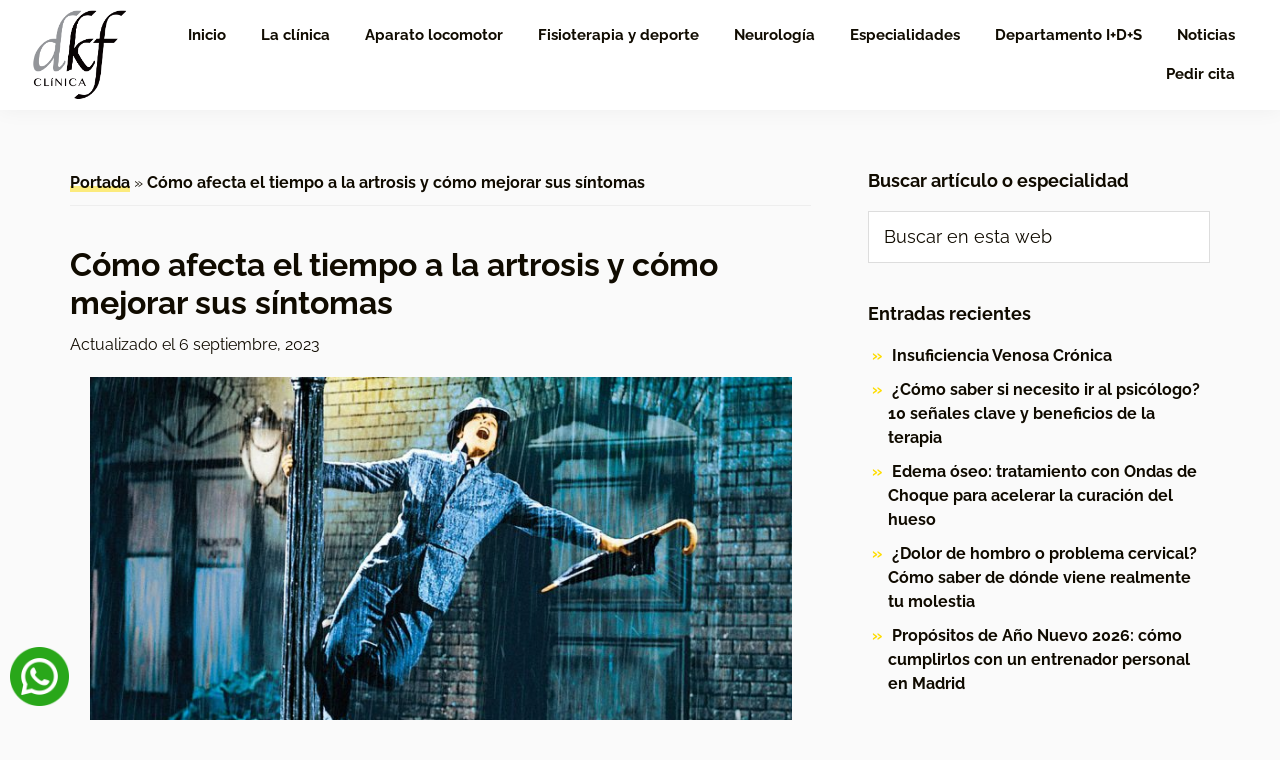

--- FILE ---
content_type: text/html; charset=UTF-8
request_url: https://www.clinicadkf.com/aparato-locomotor-y-reumatologia/como-afecta-el-tiempo-a-la-artrosis/
body_size: 35284
content:
<!DOCTYPE html>
<html lang="es">
<head >
<meta charset="UTF-8" />
<script>
var gform;gform||(document.addEventListener("gform_main_scripts_loaded",function(){gform.scriptsLoaded=!0}),window.addEventListener("DOMContentLoaded",function(){gform.domLoaded=!0}),gform={domLoaded:!1,scriptsLoaded:!1,initializeOnLoaded:function(o){gform.domLoaded&&gform.scriptsLoaded?o():!gform.domLoaded&&gform.scriptsLoaded?window.addEventListener("DOMContentLoaded",o):document.addEventListener("gform_main_scripts_loaded",o)},hooks:{action:{},filter:{}},addAction:function(o,n,r,t){gform.addHook("action",o,n,r,t)},addFilter:function(o,n,r,t){gform.addHook("filter",o,n,r,t)},doAction:function(o){gform.doHook("action",o,arguments)},applyFilters:function(o){return gform.doHook("filter",o,arguments)},removeAction:function(o,n){gform.removeHook("action",o,n)},removeFilter:function(o,n,r){gform.removeHook("filter",o,n,r)},addHook:function(o,n,r,t,i){null==gform.hooks[o][n]&&(gform.hooks[o][n]=[]);var e=gform.hooks[o][n];null==i&&(i=n+"_"+e.length),gform.hooks[o][n].push({tag:i,callable:r,priority:t=null==t?10:t})},doHook:function(n,o,r){var t;if(r=Array.prototype.slice.call(r,1),null!=gform.hooks[n][o]&&((o=gform.hooks[n][o]).sort(function(o,n){return o.priority-n.priority}),o.forEach(function(o){"function"!=typeof(t=o.callable)&&(t=window[t]),"action"==n?t.apply(null,r):r[0]=t.apply(null,r)})),"filter"==n)return r[0]},removeHook:function(o,n,t,i){var r;null!=gform.hooks[o][n]&&(r=(r=gform.hooks[o][n]).filter(function(o,n,r){return!!(null!=i&&i!=o.tag||null!=t&&t!=o.priority)}),gform.hooks[o][n]=r)}});
</script>

<meta name="viewport" content="width=device-width, initial-scale=1" />
<meta name='robots' content='index, follow, max-image-preview:large, max-snippet:-1, max-video-preview:-1' />

<!-- Google Tag Manager for WordPress by gtm4wp.com -->
<script data-cfasync="false" data-pagespeed-no-defer>
	var gtm4wp_datalayer_name = "dataLayer";
	var dataLayer = dataLayer || [];
</script>
<!-- End Google Tag Manager for WordPress by gtm4wp.com -->
	<!-- This site is optimized with the Yoast SEO plugin v22.6 - https://yoast.com/wordpress/plugins/seo/ -->
	<title>Cómo Afecta el Tiempo a la Artrosis y Cómo Mejorar sus Síntomas | DKF</title>
	<meta name="description" content="¿Sabes cómo afecta el tiempo a la artrosis? ¿Y cómo podemos mejorar sus síntomas? Te lo cuentas nuestros expertos en la web." />
	<link rel="canonical" href="https://www.clinicadkf.com/aparato-locomotor-y-reumatologia/como-afecta-el-tiempo-a-la-artrosis/" />
	<meta property="og:locale" content="es_ES" />
	<meta property="og:type" content="article" />
	<meta property="og:title" content="Cómo Afecta el Tiempo a la Artrosis y Cómo Mejorar sus Síntomas | DKF" />
	<meta property="og:description" content="¿Sabes cómo afecta el tiempo a la artrosis? ¿Y cómo podemos mejorar sus síntomas? Te lo cuentas nuestros expertos en la web." />
	<meta property="og:url" content="https://www.clinicadkf.com/aparato-locomotor-y-reumatologia/como-afecta-el-tiempo-a-la-artrosis/" />
	<meta property="og:site_name" content="Clínica DKF" />
	<meta property="article:published_time" content="2018-01-15T15:54:39+00:00" />
	<meta property="article:modified_time" content="2023-09-06T10:19:21+00:00" />
	<meta property="og:image" content="https://www.clinicadkf.com/wp-content/uploads/2018/01/cabecera.jpg" />
	<meta property="og:image:width" content="1920" />
	<meta property="og:image:height" content="1080" />
	<meta property="og:image:type" content="image/jpeg" />
	<meta name="author" content="Clínica DKF" />
	<meta name="twitter:card" content="summary_large_image" />
	<meta name="twitter:title" content="Cómo Afecta el Tiempo a la Artrosis y Cómo Mejorar sus Síntomas | DKF" />
	<meta name="twitter:description" content="¿Sabes cómo afecta el tiempo a la artrosis? ¿Y cómo podemos mejorar sus síntomas? Te lo cuentas nuestros expertos en la web." />
	<meta name="twitter:label1" content="Escrito por" />
	<meta name="twitter:data1" content="Clínica DKF" />
	<meta name="twitter:label2" content="Tiempo de lectura" />
	<meta name="twitter:data2" content="3 minutos" />
	<script type="application/ld+json" class="yoast-schema-graph">{"@context":"https://schema.org","@graph":[{"@type":"Article","@id":"https://www.clinicadkf.com/aparato-locomotor-y-reumatologia/como-afecta-el-tiempo-a-la-artrosis/#article","isPartOf":{"@id":"https://www.clinicadkf.com/aparato-locomotor-y-reumatologia/como-afecta-el-tiempo-a-la-artrosis/"},"author":{"name":"Clínica DKF","@id":"https://www.clinicadkf.com/#/schema/person/5d7d6628f0c647f456d039b1b881400e"},"headline":"Cómo afecta el tiempo a la artrosis y cómo mejorar sus síntomas","datePublished":"2018-01-15T15:54:39+00:00","dateModified":"2023-09-06T10:19:21+00:00","mainEntityOfPage":{"@id":"https://www.clinicadkf.com/aparato-locomotor-y-reumatologia/como-afecta-el-tiempo-a-la-artrosis/"},"wordCount":626,"publisher":{"@id":"https://www.clinicadkf.com/#organization"},"image":{"@id":"https://www.clinicadkf.com/aparato-locomotor-y-reumatologia/como-afecta-el-tiempo-a-la-artrosis/#primaryimage"},"thumbnailUrl":"https://www.clinicadkf.com/wp-content/uploads/2018/01/cabecera.jpg","articleSection":["Aparato locomotor y reumatología"],"inLanguage":"es"},{"@type":"WebPage","@id":"https://www.clinicadkf.com/aparato-locomotor-y-reumatologia/como-afecta-el-tiempo-a-la-artrosis/","url":"https://www.clinicadkf.com/aparato-locomotor-y-reumatologia/como-afecta-el-tiempo-a-la-artrosis/","name":"Cómo Afecta el Tiempo a la Artrosis y Cómo Mejorar sus Síntomas | DKF","isPartOf":{"@id":"https://www.clinicadkf.com/#website"},"primaryImageOfPage":{"@id":"https://www.clinicadkf.com/aparato-locomotor-y-reumatologia/como-afecta-el-tiempo-a-la-artrosis/#primaryimage"},"image":{"@id":"https://www.clinicadkf.com/aparato-locomotor-y-reumatologia/como-afecta-el-tiempo-a-la-artrosis/#primaryimage"},"thumbnailUrl":"https://www.clinicadkf.com/wp-content/uploads/2018/01/cabecera.jpg","datePublished":"2018-01-15T15:54:39+00:00","dateModified":"2023-09-06T10:19:21+00:00","description":"¿Sabes cómo afecta el tiempo a la artrosis? ¿Y cómo podemos mejorar sus síntomas? Te lo cuentas nuestros expertos en la web.","breadcrumb":{"@id":"https://www.clinicadkf.com/aparato-locomotor-y-reumatologia/como-afecta-el-tiempo-a-la-artrosis/#breadcrumb"},"inLanguage":"es","potentialAction":[{"@type":"ReadAction","target":["https://www.clinicadkf.com/aparato-locomotor-y-reumatologia/como-afecta-el-tiempo-a-la-artrosis/"]}]},{"@type":"ImageObject","inLanguage":"es","@id":"https://www.clinicadkf.com/aparato-locomotor-y-reumatologia/como-afecta-el-tiempo-a-la-artrosis/#primaryimage","url":"https://www.clinicadkf.com/wp-content/uploads/2018/01/cabecera.jpg","contentUrl":"https://www.clinicadkf.com/wp-content/uploads/2018/01/cabecera.jpg","width":1920,"height":1080,"caption":"Cómo Afecta el Tiempo a la Artrosis"},{"@type":"BreadcrumbList","@id":"https://www.clinicadkf.com/aparato-locomotor-y-reumatologia/como-afecta-el-tiempo-a-la-artrosis/#breadcrumb","itemListElement":[{"@type":"ListItem","position":1,"name":"Portada","item":"https://www.clinicadkf.com/"},{"@type":"ListItem","position":2,"name":"Cómo afecta el tiempo a la artrosis y cómo mejorar sus síntomas"}]},{"@type":"WebSite","@id":"https://www.clinicadkf.com/#website","url":"https://www.clinicadkf.com/","name":"Clínica DKF","description":"Tu clínica privada en Madrid centro","publisher":{"@id":"https://www.clinicadkf.com/#organization"},"potentialAction":[{"@type":"SearchAction","target":{"@type":"EntryPoint","urlTemplate":"https://www.clinicadkf.com/?s={search_term_string}"},"query-input":"required name=search_term_string"}],"inLanguage":"es"},{"@type":"Organization","@id":"https://www.clinicadkf.com/#organization","name":"Clínica DKF","url":"https://www.clinicadkf.com/","logo":{"@type":"ImageObject","inLanguage":"es","@id":"https://www.clinicadkf.com/#/schema/logo/image/","url":"https://www.clinicadkf.com/wp-content/uploads/2021/06/Logo-de-la-Clinica-DKF-clinica-privada-en-Madrid.png","contentUrl":"https://www.clinicadkf.com/wp-content/uploads/2021/06/Logo-de-la-Clinica-DKF-clinica-privada-en-Madrid.png","width":355,"height":355,"caption":"Clínica DKF"},"image":{"@id":"https://www.clinicadkf.com/#/schema/logo/image/"}},{"@type":"Person","@id":"https://www.clinicadkf.com/#/schema/person/5d7d6628f0c647f456d039b1b881400e","name":"Clínica DKF","image":{"@type":"ImageObject","inLanguage":"es","@id":"https://www.clinicadkf.com/#/schema/person/image/","url":"https://secure.gravatar.com/avatar/7834a840422d233cd23c1e98122fa66e?s=96&d=mm&r=g","contentUrl":"https://secure.gravatar.com/avatar/7834a840422d233cd23c1e98122fa66e?s=96&d=mm&r=g","caption":"Clínica DKF"},"url":"https://www.clinicadkf.com/author/clinica-dkf-dkf/"}]}</script>
	<!-- / Yoast SEO plugin. -->


<link rel="alternate" type="application/rss+xml" title="Clínica DKF &raquo; Feed" href="https://www.clinicadkf.com/feed/" />
<link rel="alternate" type="application/rss+xml" title="Clínica DKF &raquo; Feed de los comentarios" href="https://www.clinicadkf.com/comments/feed/" />
<link rel="alternate" type="application/rss+xml" title="Clínica DKF &raquo; Comentario Cómo afecta el tiempo a la artrosis y cómo mejorar sus síntomas del feed" href="https://www.clinicadkf.com/aparato-locomotor-y-reumatologia/como-afecta-el-tiempo-a-la-artrosis/feed/" />
		<!-- This site uses the Google Analytics by MonsterInsights plugin v8.26.0 - Using Analytics tracking - https://www.monsterinsights.com/ -->
							<script type="text/plain" data-cli-class="cli-blocker-script" data-cli-label="Administrador de etiquetas de Google"  data-cli-script-type="analytics" data-cli-block="true" data-cli-block-if-ccpa-optout="false" data-cli-element-position="head" src="//www.googletagmanager.com/gtag/js?id=G-VSL0F8THG8"  data-cfasync="false" data-wpfc-render="false" async></script>
			<script type="text/plain" data-cli-class="cli-blocker-script" data-cli-label="MonsterInsights"  data-cli-script-type="analytics" data-cli-block="true" data-cli-block-if-ccpa-optout="false" data-cli-element-position="head" data-cfasync="false" data-wpfc-render="false">
				var mi_version = '8.26.0';
				var mi_track_user = true;
				var mi_no_track_reason = '';
								var MonsterInsightsDefaultLocations = {"page_location":"https:\/\/www.clinicadkf.com\/aparato-locomotor-y-reumatologia\/como-afecta-el-tiempo-a-la-artrosis\/"};
				if ( typeof MonsterInsightsPrivacyGuardFilter === 'function' ) {
					var MonsterInsightsLocations = (typeof MonsterInsightsExcludeQuery === 'object') ? MonsterInsightsPrivacyGuardFilter( MonsterInsightsExcludeQuery ) : MonsterInsightsPrivacyGuardFilter( MonsterInsightsDefaultLocations );
				} else {
					var MonsterInsightsLocations = (typeof MonsterInsightsExcludeQuery === 'object') ? MonsterInsightsExcludeQuery : MonsterInsightsDefaultLocations;
				}

								var disableStrs = [
										'ga-disable-G-VSL0F8THG8',
									];

				/* Function to detect opted out users */
				function __gtagTrackerIsOptedOut() {
					for (var index = 0; index < disableStrs.length; index++) {
						if (document.cookie.indexOf(disableStrs[index] + '=true') > -1) {
							return true;
						}
					}

					return false;
				}

				/* Disable tracking if the opt-out cookie exists. */
				if (__gtagTrackerIsOptedOut()) {
					for (var index = 0; index < disableStrs.length; index++) {
						window[disableStrs[index]] = true;
					}
				}

				/* Opt-out function */
				function __gtagTrackerOptout() {
					for (var index = 0; index < disableStrs.length; index++) {
						document.cookie = disableStrs[index] + '=true; expires=Thu, 31 Dec 2099 23:59:59 UTC; path=/';
						window[disableStrs[index]] = true;
					}
				}

				if ('undefined' === typeof gaOptout) {
					function gaOptout() {
						__gtagTrackerOptout();
					}
				}
								window.dataLayer = window.dataLayer || [];

				window.MonsterInsightsDualTracker = {
					helpers: {},
					trackers: {},
				};
				if (mi_track_user) {
					function __gtagDataLayer() {
						dataLayer.push(arguments);
					}

					function __gtagTracker(type, name, parameters) {
						if (!parameters) {
							parameters = {};
						}

						if (parameters.send_to) {
							__gtagDataLayer.apply(null, arguments);
							return;
						}

						if (type === 'event') {
														parameters.send_to = monsterinsights_frontend.v4_id;
							var hookName = name;
							if (typeof parameters['event_category'] !== 'undefined') {
								hookName = parameters['event_category'] + ':' + name;
							}

							if (typeof MonsterInsightsDualTracker.trackers[hookName] !== 'undefined') {
								MonsterInsightsDualTracker.trackers[hookName](parameters);
							} else {
								__gtagDataLayer('event', name, parameters);
							}
							
						} else {
							__gtagDataLayer.apply(null, arguments);
						}
					}

					__gtagTracker('js', new Date());
					__gtagTracker('set', {
						'developer_id.dZGIzZG': true,
											});
					if ( MonsterInsightsLocations.page_location ) {
						__gtagTracker('set', MonsterInsightsLocations);
					}
										__gtagTracker('config', 'G-VSL0F8THG8', {"forceSSL":"true","link_attribution":"true"} );
															window.gtag = __gtagTracker;										(function () {
						/* https://developers.google.com/analytics/devguides/collection/analyticsjs/ */
						/* ga and __gaTracker compatibility shim. */
						var noopfn = function () {
							return null;
						};
						var newtracker = function () {
							return new Tracker();
						};
						var Tracker = function () {
							return null;
						};
						var p = Tracker.prototype;
						p.get = noopfn;
						p.set = noopfn;
						p.send = function () {
							var args = Array.prototype.slice.call(arguments);
							args.unshift('send');
							__gaTracker.apply(null, args);
						};
						var __gaTracker = function () {
							var len = arguments.length;
							if (len === 0) {
								return;
							}
							var f = arguments[len - 1];
							if (typeof f !== 'object' || f === null || typeof f.hitCallback !== 'function') {
								if ('send' === arguments[0]) {
									var hitConverted, hitObject = false, action;
									if ('event' === arguments[1]) {
										if ('undefined' !== typeof arguments[3]) {
											hitObject = {
												'eventAction': arguments[3],
												'eventCategory': arguments[2],
												'eventLabel': arguments[4],
												'value': arguments[5] ? arguments[5] : 1,
											}
										}
									}
									if ('pageview' === arguments[1]) {
										if ('undefined' !== typeof arguments[2]) {
											hitObject = {
												'eventAction': 'page_view',
												'page_path': arguments[2],
											}
										}
									}
									if (typeof arguments[2] === 'object') {
										hitObject = arguments[2];
									}
									if (typeof arguments[5] === 'object') {
										Object.assign(hitObject, arguments[5]);
									}
									if ('undefined' !== typeof arguments[1].hitType) {
										hitObject = arguments[1];
										if ('pageview' === hitObject.hitType) {
											hitObject.eventAction = 'page_view';
										}
									}
									if (hitObject) {
										action = 'timing' === arguments[1].hitType ? 'timing_complete' : hitObject.eventAction;
										hitConverted = mapArgs(hitObject);
										__gtagTracker('event', action, hitConverted);
									}
								}
								return;
							}

							function mapArgs(args) {
								var arg, hit = {};
								var gaMap = {
									'eventCategory': 'event_category',
									'eventAction': 'event_action',
									'eventLabel': 'event_label',
									'eventValue': 'event_value',
									'nonInteraction': 'non_interaction',
									'timingCategory': 'event_category',
									'timingVar': 'name',
									'timingValue': 'value',
									'timingLabel': 'event_label',
									'page': 'page_path',
									'location': 'page_location',
									'title': 'page_title',
									'referrer' : 'page_referrer',
								};
								for (arg in args) {
																		if (!(!args.hasOwnProperty(arg) || !gaMap.hasOwnProperty(arg))) {
										hit[gaMap[arg]] = args[arg];
									} else {
										hit[arg] = args[arg];
									}
								}
								return hit;
							}

							try {
								f.hitCallback();
							} catch (ex) {
							}
						};
						__gaTracker.create = newtracker;
						__gaTracker.getByName = newtracker;
						__gaTracker.getAll = function () {
							return [];
						};
						__gaTracker.remove = noopfn;
						__gaTracker.loaded = true;
						window['__gaTracker'] = __gaTracker;
					})();
									} else {
										console.log("");
					(function () {
						function __gtagTracker() {
							return null;
						}

						window['__gtagTracker'] = __gtagTracker;
						window['gtag'] = __gtagTracker;
					})();
									}
			</script>
				<!-- / Google Analytics by MonsterInsights -->
		<script>
window._wpemojiSettings = {"baseUrl":"https:\/\/s.w.org\/images\/core\/emoji\/15.0.3\/72x72\/","ext":".png","svgUrl":"https:\/\/s.w.org\/images\/core\/emoji\/15.0.3\/svg\/","svgExt":".svg","source":{"concatemoji":"https:\/\/www.clinicadkf.com\/wp-includes\/js\/wp-emoji-release.min.js?ver=6.5.2"}};
/*! This file is auto-generated */
!function(i,n){var o,s,e;function c(e){try{var t={supportTests:e,timestamp:(new Date).valueOf()};sessionStorage.setItem(o,JSON.stringify(t))}catch(e){}}function p(e,t,n){e.clearRect(0,0,e.canvas.width,e.canvas.height),e.fillText(t,0,0);var t=new Uint32Array(e.getImageData(0,0,e.canvas.width,e.canvas.height).data),r=(e.clearRect(0,0,e.canvas.width,e.canvas.height),e.fillText(n,0,0),new Uint32Array(e.getImageData(0,0,e.canvas.width,e.canvas.height).data));return t.every(function(e,t){return e===r[t]})}function u(e,t,n){switch(t){case"flag":return n(e,"\ud83c\udff3\ufe0f\u200d\u26a7\ufe0f","\ud83c\udff3\ufe0f\u200b\u26a7\ufe0f")?!1:!n(e,"\ud83c\uddfa\ud83c\uddf3","\ud83c\uddfa\u200b\ud83c\uddf3")&&!n(e,"\ud83c\udff4\udb40\udc67\udb40\udc62\udb40\udc65\udb40\udc6e\udb40\udc67\udb40\udc7f","\ud83c\udff4\u200b\udb40\udc67\u200b\udb40\udc62\u200b\udb40\udc65\u200b\udb40\udc6e\u200b\udb40\udc67\u200b\udb40\udc7f");case"emoji":return!n(e,"\ud83d\udc26\u200d\u2b1b","\ud83d\udc26\u200b\u2b1b")}return!1}function f(e,t,n){var r="undefined"!=typeof WorkerGlobalScope&&self instanceof WorkerGlobalScope?new OffscreenCanvas(300,150):i.createElement("canvas"),a=r.getContext("2d",{willReadFrequently:!0}),o=(a.textBaseline="top",a.font="600 32px Arial",{});return e.forEach(function(e){o[e]=t(a,e,n)}),o}function t(e){var t=i.createElement("script");t.src=e,t.defer=!0,i.head.appendChild(t)}"undefined"!=typeof Promise&&(o="wpEmojiSettingsSupports",s=["flag","emoji"],n.supports={everything:!0,everythingExceptFlag:!0},e=new Promise(function(e){i.addEventListener("DOMContentLoaded",e,{once:!0})}),new Promise(function(t){var n=function(){try{var e=JSON.parse(sessionStorage.getItem(o));if("object"==typeof e&&"number"==typeof e.timestamp&&(new Date).valueOf()<e.timestamp+604800&&"object"==typeof e.supportTests)return e.supportTests}catch(e){}return null}();if(!n){if("undefined"!=typeof Worker&&"undefined"!=typeof OffscreenCanvas&&"undefined"!=typeof URL&&URL.createObjectURL&&"undefined"!=typeof Blob)try{var e="postMessage("+f.toString()+"("+[JSON.stringify(s),u.toString(),p.toString()].join(",")+"));",r=new Blob([e],{type:"text/javascript"}),a=new Worker(URL.createObjectURL(r),{name:"wpTestEmojiSupports"});return void(a.onmessage=function(e){c(n=e.data),a.terminate(),t(n)})}catch(e){}c(n=f(s,u,p))}t(n)}).then(function(e){for(var t in e)n.supports[t]=e[t],n.supports.everything=n.supports.everything&&n.supports[t],"flag"!==t&&(n.supports.everythingExceptFlag=n.supports.everythingExceptFlag&&n.supports[t]);n.supports.everythingExceptFlag=n.supports.everythingExceptFlag&&!n.supports.flag,n.DOMReady=!1,n.readyCallback=function(){n.DOMReady=!0}}).then(function(){return e}).then(function(){var e;n.supports.everything||(n.readyCallback(),(e=n.source||{}).concatemoji?t(e.concatemoji):e.wpemoji&&e.twemoji&&(t(e.twemoji),t(e.wpemoji)))}))}((window,document),window._wpemojiSettings);
</script>
<link rel='stylesheet' id='editor_plus-plugin-frontend-style-css' href='https://www.clinicadkf.com/wp-content/plugins/editorplus/dist/style-gutenberg-frontend-style.css?ver=697359770b58b' media='' />
<style id='editor_plus-plugin-frontend-style-inline-css'>

    @font-face {
      font-family: 'eplus-icon';
      src: url('https://www.clinicadkf.com/wp-content/plugins/editorplus/extensions/icon-inserter/fonts/eplus-icon.eot?xs1351');
      src: url('https://www.clinicadkf.com/wp-content/plugins/editorplus/extensions/icon-inserter/fonts/eplus-icon.eot?xs1351#iefix')
          format('embedded-opentype'),
        url('https://www.clinicadkf.com/wp-content/plugins/editorplus/extensions/icon-inserter/fonts/eplus-icon.ttf?xs1351') format('truetype'),
        url('https://www.clinicadkf.com/wp-content/plugins/editorplus/extensions/icon-inserter/fonts/eplus-icon.woff?xs1351') format('woff'),
        url('https://www.clinicadkf.com/wp-content/plugins/editorplus/extensions/icon-inserter/fonts/eplus-icon.svg?xs1351#eplus-icon') format('svg');
      font-weight: normal;
      font-style: normal;
      font-display: block;
    }
</style>
<link rel='stylesheet' id='clinica-dkf-css' href='https://www.clinicadkf.com/wp-content/themes/clinica-dkf/style.css?ver=1.1.0' media='all' />
<style id='clinica-dkf-inline-css'>

		.wp-custom-logo .site-container .custom-logo-link {
			aspect-ratio: 100/100;
		}
		
		.wp-custom-logo .site-container .title-area {
			max-width: 100px;
		}
		
</style>
<style id='wp-emoji-styles-inline-css'>

	img.wp-smiley, img.emoji {
		display: inline !important;
		border: none !important;
		box-shadow: none !important;
		height: 1em !important;
		width: 1em !important;
		margin: 0 0.07em !important;
		vertical-align: -0.1em !important;
		background: none !important;
		padding: 0 !important;
	}
</style>
<link rel='stylesheet' id='wp-block-library-css' href='https://www.clinicadkf.com/wp-includes/css/dist/block-library/style.min.css?ver=6.5.2' media='all' />
<link rel='stylesheet' id='genesis-blocks-style-css-css' href='https://www.clinicadkf.com/wp-content/plugins/genesis-page-builder/lib/genesis-blocks/dist/blocks.style.build.css?ver=1641919931' media='all' />
<style id='classic-theme-styles-inline-css'>
/*! This file is auto-generated */
.wp-block-button__link{color:#fff;background-color:#32373c;border-radius:9999px;box-shadow:none;text-decoration:none;padding:calc(.667em + 2px) calc(1.333em + 2px);font-size:1.125em}.wp-block-file__button{background:#32373c;color:#fff;text-decoration:none}
</style>
<style id='global-styles-inline-css'>
body{--wp--preset--color--black: #000000;--wp--preset--color--cyan-bluish-gray: #abb8c3;--wp--preset--color--white: #ffffff;--wp--preset--color--pale-pink: #f78da7;--wp--preset--color--vivid-red: #cf2e2e;--wp--preset--color--luminous-vivid-orange: #ff6900;--wp--preset--color--luminous-vivid-amber: #fcb900;--wp--preset--color--light-green-cyan: #7bdcb5;--wp--preset--color--vivid-green-cyan: #00d084;--wp--preset--color--pale-cyan-blue: #8ed1fc;--wp--preset--color--vivid-cyan-blue: #0693e3;--wp--preset--color--vivid-purple: #9b51e0;--wp--preset--color--theme-primary: #0073e5;--wp--preset--color--theme-secondary: #0073e5;--wp--preset--gradient--vivid-cyan-blue-to-vivid-purple: linear-gradient(135deg,rgba(6,147,227,1) 0%,rgb(155,81,224) 100%);--wp--preset--gradient--light-green-cyan-to-vivid-green-cyan: linear-gradient(135deg,rgb(122,220,180) 0%,rgb(0,208,130) 100%);--wp--preset--gradient--luminous-vivid-amber-to-luminous-vivid-orange: linear-gradient(135deg,rgba(252,185,0,1) 0%,rgba(255,105,0,1) 100%);--wp--preset--gradient--luminous-vivid-orange-to-vivid-red: linear-gradient(135deg,rgba(255,105,0,1) 0%,rgb(207,46,46) 100%);--wp--preset--gradient--very-light-gray-to-cyan-bluish-gray: linear-gradient(135deg,rgb(238,238,238) 0%,rgb(169,184,195) 100%);--wp--preset--gradient--cool-to-warm-spectrum: linear-gradient(135deg,rgb(74,234,220) 0%,rgb(151,120,209) 20%,rgb(207,42,186) 40%,rgb(238,44,130) 60%,rgb(251,105,98) 80%,rgb(254,248,76) 100%);--wp--preset--gradient--blush-light-purple: linear-gradient(135deg,rgb(255,206,236) 0%,rgb(152,150,240) 100%);--wp--preset--gradient--blush-bordeaux: linear-gradient(135deg,rgb(254,205,165) 0%,rgb(254,45,45) 50%,rgb(107,0,62) 100%);--wp--preset--gradient--luminous-dusk: linear-gradient(135deg,rgb(255,203,112) 0%,rgb(199,81,192) 50%,rgb(65,88,208) 100%);--wp--preset--gradient--pale-ocean: linear-gradient(135deg,rgb(255,245,203) 0%,rgb(182,227,212) 50%,rgb(51,167,181) 100%);--wp--preset--gradient--electric-grass: linear-gradient(135deg,rgb(202,248,128) 0%,rgb(113,206,126) 100%);--wp--preset--gradient--midnight: linear-gradient(135deg,rgb(2,3,129) 0%,rgb(40,116,252) 100%);--wp--preset--font-size--small: 12px;--wp--preset--font-size--medium: 20px;--wp--preset--font-size--large: 20px;--wp--preset--font-size--x-large: 42px;--wp--preset--font-size--normal: 18px;--wp--preset--font-size--larger: 24px;--wp--preset--spacing--20: 0.44rem;--wp--preset--spacing--30: 0.67rem;--wp--preset--spacing--40: 1rem;--wp--preset--spacing--50: 1.5rem;--wp--preset--spacing--60: 2.25rem;--wp--preset--spacing--70: 3.38rem;--wp--preset--spacing--80: 5.06rem;--wp--preset--shadow--natural: 6px 6px 9px rgba(0, 0, 0, 0.2);--wp--preset--shadow--deep: 12px 12px 50px rgba(0, 0, 0, 0.4);--wp--preset--shadow--sharp: 6px 6px 0px rgba(0, 0, 0, 0.2);--wp--preset--shadow--outlined: 6px 6px 0px -3px rgba(255, 255, 255, 1), 6px 6px rgba(0, 0, 0, 1);--wp--preset--shadow--crisp: 6px 6px 0px rgba(0, 0, 0, 1);}:where(.is-layout-flex){gap: 0.5em;}:where(.is-layout-grid){gap: 0.5em;}body .is-layout-flow > .alignleft{float: left;margin-inline-start: 0;margin-inline-end: 2em;}body .is-layout-flow > .alignright{float: right;margin-inline-start: 2em;margin-inline-end: 0;}body .is-layout-flow > .aligncenter{margin-left: auto !important;margin-right: auto !important;}body .is-layout-constrained > .alignleft{float: left;margin-inline-start: 0;margin-inline-end: 2em;}body .is-layout-constrained > .alignright{float: right;margin-inline-start: 2em;margin-inline-end: 0;}body .is-layout-constrained > .aligncenter{margin-left: auto !important;margin-right: auto !important;}body .is-layout-constrained > :where(:not(.alignleft):not(.alignright):not(.alignfull)){max-width: var(--wp--style--global--content-size);margin-left: auto !important;margin-right: auto !important;}body .is-layout-constrained > .alignwide{max-width: var(--wp--style--global--wide-size);}body .is-layout-flex{display: flex;}body .is-layout-flex{flex-wrap: wrap;align-items: center;}body .is-layout-flex > *{margin: 0;}body .is-layout-grid{display: grid;}body .is-layout-grid > *{margin: 0;}:where(.wp-block-columns.is-layout-flex){gap: 2em;}:where(.wp-block-columns.is-layout-grid){gap: 2em;}:where(.wp-block-post-template.is-layout-flex){gap: 1.25em;}:where(.wp-block-post-template.is-layout-grid){gap: 1.25em;}.has-black-color{color: var(--wp--preset--color--black) !important;}.has-cyan-bluish-gray-color{color: var(--wp--preset--color--cyan-bluish-gray) !important;}.has-white-color{color: var(--wp--preset--color--white) !important;}.has-pale-pink-color{color: var(--wp--preset--color--pale-pink) !important;}.has-vivid-red-color{color: var(--wp--preset--color--vivid-red) !important;}.has-luminous-vivid-orange-color{color: var(--wp--preset--color--luminous-vivid-orange) !important;}.has-luminous-vivid-amber-color{color: var(--wp--preset--color--luminous-vivid-amber) !important;}.has-light-green-cyan-color{color: var(--wp--preset--color--light-green-cyan) !important;}.has-vivid-green-cyan-color{color: var(--wp--preset--color--vivid-green-cyan) !important;}.has-pale-cyan-blue-color{color: var(--wp--preset--color--pale-cyan-blue) !important;}.has-vivid-cyan-blue-color{color: var(--wp--preset--color--vivid-cyan-blue) !important;}.has-vivid-purple-color{color: var(--wp--preset--color--vivid-purple) !important;}.has-black-background-color{background-color: var(--wp--preset--color--black) !important;}.has-cyan-bluish-gray-background-color{background-color: var(--wp--preset--color--cyan-bluish-gray) !important;}.has-white-background-color{background-color: var(--wp--preset--color--white) !important;}.has-pale-pink-background-color{background-color: var(--wp--preset--color--pale-pink) !important;}.has-vivid-red-background-color{background-color: var(--wp--preset--color--vivid-red) !important;}.has-luminous-vivid-orange-background-color{background-color: var(--wp--preset--color--luminous-vivid-orange) !important;}.has-luminous-vivid-amber-background-color{background-color: var(--wp--preset--color--luminous-vivid-amber) !important;}.has-light-green-cyan-background-color{background-color: var(--wp--preset--color--light-green-cyan) !important;}.has-vivid-green-cyan-background-color{background-color: var(--wp--preset--color--vivid-green-cyan) !important;}.has-pale-cyan-blue-background-color{background-color: var(--wp--preset--color--pale-cyan-blue) !important;}.has-vivid-cyan-blue-background-color{background-color: var(--wp--preset--color--vivid-cyan-blue) !important;}.has-vivid-purple-background-color{background-color: var(--wp--preset--color--vivid-purple) !important;}.has-black-border-color{border-color: var(--wp--preset--color--black) !important;}.has-cyan-bluish-gray-border-color{border-color: var(--wp--preset--color--cyan-bluish-gray) !important;}.has-white-border-color{border-color: var(--wp--preset--color--white) !important;}.has-pale-pink-border-color{border-color: var(--wp--preset--color--pale-pink) !important;}.has-vivid-red-border-color{border-color: var(--wp--preset--color--vivid-red) !important;}.has-luminous-vivid-orange-border-color{border-color: var(--wp--preset--color--luminous-vivid-orange) !important;}.has-luminous-vivid-amber-border-color{border-color: var(--wp--preset--color--luminous-vivid-amber) !important;}.has-light-green-cyan-border-color{border-color: var(--wp--preset--color--light-green-cyan) !important;}.has-vivid-green-cyan-border-color{border-color: var(--wp--preset--color--vivid-green-cyan) !important;}.has-pale-cyan-blue-border-color{border-color: var(--wp--preset--color--pale-cyan-blue) !important;}.has-vivid-cyan-blue-border-color{border-color: var(--wp--preset--color--vivid-cyan-blue) !important;}.has-vivid-purple-border-color{border-color: var(--wp--preset--color--vivid-purple) !important;}.has-vivid-cyan-blue-to-vivid-purple-gradient-background{background: var(--wp--preset--gradient--vivid-cyan-blue-to-vivid-purple) !important;}.has-light-green-cyan-to-vivid-green-cyan-gradient-background{background: var(--wp--preset--gradient--light-green-cyan-to-vivid-green-cyan) !important;}.has-luminous-vivid-amber-to-luminous-vivid-orange-gradient-background{background: var(--wp--preset--gradient--luminous-vivid-amber-to-luminous-vivid-orange) !important;}.has-luminous-vivid-orange-to-vivid-red-gradient-background{background: var(--wp--preset--gradient--luminous-vivid-orange-to-vivid-red) !important;}.has-very-light-gray-to-cyan-bluish-gray-gradient-background{background: var(--wp--preset--gradient--very-light-gray-to-cyan-bluish-gray) !important;}.has-cool-to-warm-spectrum-gradient-background{background: var(--wp--preset--gradient--cool-to-warm-spectrum) !important;}.has-blush-light-purple-gradient-background{background: var(--wp--preset--gradient--blush-light-purple) !important;}.has-blush-bordeaux-gradient-background{background: var(--wp--preset--gradient--blush-bordeaux) !important;}.has-luminous-dusk-gradient-background{background: var(--wp--preset--gradient--luminous-dusk) !important;}.has-pale-ocean-gradient-background{background: var(--wp--preset--gradient--pale-ocean) !important;}.has-electric-grass-gradient-background{background: var(--wp--preset--gradient--electric-grass) !important;}.has-midnight-gradient-background{background: var(--wp--preset--gradient--midnight) !important;}.has-small-font-size{font-size: var(--wp--preset--font-size--small) !important;}.has-medium-font-size{font-size: var(--wp--preset--font-size--medium) !important;}.has-large-font-size{font-size: var(--wp--preset--font-size--large) !important;}.has-x-large-font-size{font-size: var(--wp--preset--font-size--x-large) !important;}
.wp-block-navigation a:where(:not(.wp-element-button)){color: inherit;}
:where(.wp-block-post-template.is-layout-flex){gap: 1.25em;}:where(.wp-block-post-template.is-layout-grid){gap: 1.25em;}
:where(.wp-block-columns.is-layout-flex){gap: 2em;}:where(.wp-block-columns.is-layout-grid){gap: 2em;}
.wp-block-pullquote{font-size: 1.5em;line-height: 1.6;}
</style>
<link rel='stylesheet' id='contact-form-7-css' href='https://www.clinicadkf.com/wp-content/plugins/contact-form-7/includes/css/styles.css?ver=5.9.4' media='all' />
<link rel='stylesheet' id='genesis-page-builder-frontend-styles-css' href='https://www.clinicadkf.com/wp-content/plugins/genesis-page-builder/build/frontend.styles.build.css?ver=1641919931' media='all' />
<link rel='stylesheet' id='cookie-law-info-css' href='https://www.clinicadkf.com/wp-content/plugins/webtoffee-gdpr-cookie-consent/public/css/cookie-law-info-public.css?ver=2.4.0' media='all' />
<link rel='stylesheet' id='cookie-law-info-gdpr-css' href='https://www.clinicadkf.com/wp-content/plugins/webtoffee-gdpr-cookie-consent/public/css/cookie-law-info-gdpr.css?ver=2.4.0' media='all' />
<style id='cookie-law-info-gdpr-inline-css'>
.cli-modal-content, .cli-tab-content { background-color: #ffffff; }.cli-privacy-content-text, .cli-modal .cli-modal-dialog, .cli-tab-container p, a.cli-privacy-readmore { color: #000000; }.cli-tab-header { background-color: #f2f2f2; }.cli-tab-header, .cli-tab-header a.cli-nav-link,span.cli-necessary-caption,.cli-switch .cli-slider:after { color: #000000; }.cli-switch .cli-slider:before { background-color: #ffffff; }.cli-switch input:checked + .cli-slider:before { background-color: #ffffff; }.cli-switch .cli-slider { background-color: #e3e1e8; }.cli-switch input:checked + .cli-slider { background-color: #28a745; }.cli-modal-close svg { fill: #000000; }.cli-tab-footer .wt-cli-privacy-accept-all-btn { background-color: #00acad; color: #ffffff}.cli-tab-footer .wt-cli-privacy-accept-btn { background-color: #00acad; color: #ffffff}.cli-tab-header a:before{ border-right: 1px solid #000000; border-bottom: 1px solid #000000; }
</style>
<link rel='stylesheet' id='wpb-pcf-sweetalert2-css' href='https://www.clinicadkf.com/wp-content/plugins/wpb-popup-for-contact-form-7/assets/css/sweetalert2.min.css?ver=11.4.8' media='all' />
<link rel='stylesheet' id='wpb-pcf-styles-css' href='https://www.clinicadkf.com/wp-content/plugins/wpb-popup-for-contact-form-7/assets/css/frontend.css?ver=1.0' media='all' />
<style id='wpb-pcf-styles-inline-css'>

		.wpb-pcf-btn-default,
		.wpb-pcf-form-style-true input[type=submit],
		.wpb-pcf-form-style-true input[type=button],
		.wpb-pcf-form-style-true input[type=submit],
		.wpb-pcf-form-style-true input[type=button]{
			color: #ffffff!important;
			background: #17a2b8!important;
		}
		.wpb-pcf-btn-default:hover, .wpb-pcf-btn-default:focus,
		.wpb-pcf-form-style-true input[type=submit]:hover, .wpb-pcf-form-style-true input[type=submit]:focus,
		.wpb-pcf-form-style-true input[type=button]:hover, .wpb-pcf-form-style-true input[type=button]:focus,
		.wpb-pcf-form-style-true input[type=submit]:hover,
		.wpb-pcf-form-style-true input[type=button]:hover,
		.wpb-pcf-form-style-true input[type=submit]:focus,
		.wpb-pcf-form-style-true input[type=button]:focus {
			color: #ffffff!important;
			background: #138496!important;
		}
</style>
<link rel='stylesheet' id='dashicons-css' href='https://www.clinicadkf.com/wp-includes/css/dashicons.min.css?ver=6.5.2' media='all' />
<link rel='stylesheet' id='clinica-dkf-gutenberg-css' href='https://www.clinicadkf.com/wp-content/themes/clinica-dkf/lib/gutenberg/front-end.css?ver=1.1.0' media='all' />
<style id='clinica-dkf-gutenberg-inline-css'>
.gb-block-post-grid .gb-post-grid-items h2 a:hover {
	color: #0073e5;
}

.site-container .wp-block-button .wp-block-button__link {
	background-color: #0073e5;
}

.wp-block-button .wp-block-button__link:not(.has-background),
.wp-block-button .wp-block-button__link:not(.has-background):focus,
.wp-block-button .wp-block-button__link:not(.has-background):hover {
	color: #ffffff;
}

.site-container .wp-block-button.is-style-outline .wp-block-button__link {
	color: #0073e5;
}

.site-container .wp-block-button.is-style-outline .wp-block-button__link:focus,
.site-container .wp-block-button.is-style-outline .wp-block-button__link:hover {
	color: #2396ff;
}		.site-container .has-small-font-size {
			font-size: 12px;
		}		.site-container .has-normal-font-size {
			font-size: 18px;
		}		.site-container .has-large-font-size {
			font-size: 20px;
		}		.site-container .has-larger-font-size {
			font-size: 24px;
		}		.site-container .has-theme-primary-color,
		.site-container .wp-block-button .wp-block-button__link.has-theme-primary-color,
		.site-container .wp-block-button.is-style-outline .wp-block-button__link.has-theme-primary-color {
			color: #0073e5;
		}

		.site-container .has-theme-primary-background-color,
		.site-container .wp-block-button .wp-block-button__link.has-theme-primary-background-color,
		.site-container .wp-block-pullquote.is-style-solid-color.has-theme-primary-background-color {
			background-color: #0073e5;
		}		.site-container .has-theme-secondary-color,
		.site-container .wp-block-button .wp-block-button__link.has-theme-secondary-color,
		.site-container .wp-block-button.is-style-outline .wp-block-button__link.has-theme-secondary-color {
			color: #0073e5;
		}

		.site-container .has-theme-secondary-background-color,
		.site-container .wp-block-button .wp-block-button__link.has-theme-secondary-background-color,
		.site-container .wp-block-pullquote.is-style-solid-color.has-theme-secondary-background-color {
			background-color: #0073e5;
		}
</style>
<link rel='stylesheet' id='simple-social-icons-font-css' href='https://www.clinicadkf.com/wp-content/plugins/simple-social-icons/css/style.css?ver=3.0.2' media='all' />
<link rel='stylesheet' id='js_composer_custom_css-css' href='//www.clinicadkf.com/wp-content/uploads/js_composer/custom.css?ver=4.12.1' media='all' />
<link rel='stylesheet' id='essential-blocks-animation-css' href='https://www.clinicadkf.com/wp-content/plugins/table-of-contents-block/assets/css/animate.min.css?ver=1.4.1' media='all' />
<script type="text/plain" data-cli-class="cli-blocker-script" data-cli-label="MonsterInsights"  data-cli-script-type="analytics" data-cli-block="true" data-cli-block-if-ccpa-optout="false" data-cli-element-position="head" src="https://www.clinicadkf.com/wp-content/plugins/google-analytics-for-wordpress/assets/js/frontend-gtag.min.js?ver=8.26.0" id="monsterinsights-frontend-script-js"></script>
<script data-cfasync="false" data-wpfc-render="false" id='monsterinsights-frontend-script-js-extra'>var monsterinsights_frontend = {"js_events_tracking":"true","download_extensions":"doc,pdf,ppt,zip,xls,docx,pptx,xlsx","inbound_paths":"[{\"path\":\"\\\/go\\\/\",\"label\":\"affiliate\"},{\"path\":\"\\\/recommend\\\/\",\"label\":\"affiliate\"}]","home_url":"https:\/\/www.clinicadkf.com","hash_tracking":"false","v4_id":"G-VSL0F8THG8"};</script>
<script src="https://www.clinicadkf.com/wp-includes/js/jquery/jquery.min.js?ver=3.7.1" id="jquery-core-js"></script>
<script src="https://www.clinicadkf.com/wp-includes/js/jquery/jquery-migrate.min.js?ver=3.4.1" id="jquery-migrate-js"></script>
<script id="cookie-law-info-js-extra">
var Cli_Data = {"nn_cookie_ids":["YSC","VISITOR_INFO1_LIVE","yt-remote-device-id","yt-remote-connected-devices","yt.innertube::requests","yt.innertube::nextId","_gcl_au","_ga","_gid","_gat_UA-159387137-1","CONSENT","pll_language","viewed_cookie_policy"],"non_necessary_cookies":{"necessary":["cookielawinfo-checkbox-advertisement","cookielawinfo-checkbox-others","viewed_cookie_policy","cookielawinfo-checkbox-necessary","cookielawinfo-checkbox-functional","cookielawinfo-checkbox-performance","cookielawinfo-checkbox-analytics"],"functional":["pll_language"],"analytics":["_gcl_au","_ga","_gid","_gat_UA-159387137-1","CONSENT"],"advertisement":["YSC","VISITOR_INFO1_LIVE","yt-remote-device-id","yt-remote-connected-devices","yt.innertube::requests","yt.innertube::nextId"]},"cookielist":{"necessary":{"id":342,"status":true,"priority":0,"title":"Necessary","strict":true,"default_state":false,"ccpa_optout":false,"loadonstart":false},"functional":{"id":344,"status":true,"priority":5,"title":"Functional","strict":false,"default_state":true,"ccpa_optout":false,"loadonstart":false},"performance":{"id":346,"status":true,"priority":4,"title":"Performance","strict":false,"default_state":true,"ccpa_optout":false,"loadonstart":false},"analytics":{"id":348,"status":true,"priority":3,"title":"Analytics","strict":false,"default_state":true,"ccpa_optout":false,"loadonstart":false},"advertisement":{"id":350,"status":true,"priority":2,"title":"Advertisement","strict":false,"default_state":true,"ccpa_optout":false,"loadonstart":false},"others":{"id":352,"status":true,"priority":1,"title":"Others","strict":false,"default_state":true,"ccpa_optout":false,"loadonstart":false}},"ajax_url":"https:\/\/www.clinicadkf.com\/wp-admin\/admin-ajax.php","current_lang":"es","security":"2185de46a7","eu_countries":["GB"],"geoIP":"enabled","use_custom_geolocation_api":"","custom_geolocation_api":"https:\/\/geoip.cookieyes.com\/geoip\/checker\/result.php","consentVersion":"2","strictlyEnabled":["necessary","obligatoire"],"cookieDomain":"","privacy_length":"250","ccpaEnabled":"","ccpaRegionBased":"","ccpaBarEnabled":"","ccpaType":"gdpr","triggerDomRefresh":"","secure_cookies":""};
var log_object = {"ajax_url":"https:\/\/www.clinicadkf.com\/wp-admin\/admin-ajax.php"};
</script>
<script src="https://www.clinicadkf.com/wp-content/plugins/webtoffee-gdpr-cookie-consent/public/js/cookie-law-info-public.js?ver=2.4.0" id="cookie-law-info-js"></script>
<link rel="https://api.w.org/" href="https://www.clinicadkf.com/wp-json/" /><link rel="alternate" type="application/json" href="https://www.clinicadkf.com/wp-json/wp/v2/posts/19663" /><link rel="EditURI" type="application/rsd+xml" title="RSD" href="https://www.clinicadkf.com/xmlrpc.php?rsd" />
<link rel='shortlink' href='https://www.clinicadkf.com/?p=19663' />
<link rel="alternate" type="application/json+oembed" href="https://www.clinicadkf.com/wp-json/oembed/1.0/embed?url=https%3A%2F%2Fwww.clinicadkf.com%2Faparato-locomotor-y-reumatologia%2Fcomo-afecta-el-tiempo-a-la-artrosis%2F" />
<link rel="alternate" type="text/xml+oembed" href="https://www.clinicadkf.com/wp-json/oembed/1.0/embed?url=https%3A%2F%2Fwww.clinicadkf.com%2Faparato-locomotor-y-reumatologia%2Fcomo-afecta-el-tiempo-a-la-artrosis%2F&#038;format=xml" />

<!-- Google Tag Manager for WordPress by gtm4wp.com -->
<!-- GTM Container placement set to manual -->
<script data-cfasync="false" data-pagespeed-no-defer type="text/javascript">
	var dataLayer_content = {"pagePostType":"post","pagePostType2":"single-post","pageCategory":["aparato-locomotor-y-reumatologia"],"pagePostAuthor":"Clínica DKF"};
	dataLayer.push( dataLayer_content );
</script>
<script type="text/plain" data-cli-class="cli-blocker-script" data-cli-label="Administrador de etiquetas de Google"  data-cli-script-type="analytics" data-cli-block="true" data-cli-block-if-ccpa-optout="false" data-cli-element-position="head" data-cfasync="false">
(function(w,d,s,l,i){w[l]=w[l]||[];w[l].push({'gtm.start':
new Date().getTime(),event:'gtm.js'});var f=d.getElementsByTagName(s)[0],
j=d.createElement(s),dl=l!='dataLayer'?'&l='+l:'';j.async=true;j.src=
'//www.googletagmanager.com/gtm.js?id='+i+dl;f.parentNode.insertBefore(j,f);
})(window,document,'script','dataLayer','GTM-WHSVW37');
</script>
<!-- End Google Tag Manager for WordPress by gtm4wp.com --><link rel="llms-sitemap" href="https://www.clinicadkf.com/llms.txt" />
		<script>
			document.documentElement.className = document.documentElement.className.replace('no-js', 'js');
		</script>
				<style>
			.no-js img.lazyload {
				display: none;
			}

			figure.wp-block-image img.lazyloading {
				min-width: 150px;
			}

						.lazyload, .lazyloading {
				opacity: 0;
			}

			.lazyloaded {
				opacity: 1;
				transition: opacity 400ms;
				transition-delay: 0ms;
			}

					</style>
				<script>
			( function() {
				window.onpageshow = function( event ) {
					// Defined window.wpforms means that a form exists on a page.
					// If so and back/forward button has been clicked,
					// force reload a page to prevent the submit button state stuck.
					if ( typeof window.wpforms !== 'undefined' && event.persisted ) {
						window.location.reload();
					}
				};
			}() );
		</script>
		<script>

document.addEventListener("DOMContentLoaded", () => {


    let third_level_submenus = document.querySelectorAll(
        "#menu-dkf-menu-sept-2022 > li > .sub-menu > li > .sub-menu"
    );

    third_level_submenus.forEach((el) => {

        el.addEventListener("mouseover", () => {
            setTimeout(() => {
                let childElements = el.querySelectorAll("li > .sub-menu");
                
                childElements.forEach(childEl => {
                    
                    let clientWindowWidth = window.innerWidth;
                    
                    let el_bounding_rect = childEl.getBoundingClientRect();
                    let rightPos         = el_bounding_rect.right;
                    let leftPos          = el_bounding_rect.right;
    
                    // Si no supera el tamaño no hay nada que hacer
                    if (leftPos <= clientWindowWidth) 
                        return;
                    
                    // Move second (parent) and third menu position to left from first submenu
                    let parentMenu = childEl.closest("li").closest("ul");
                    // let firstMenu = parentMenu.closest("li").closest("ul");
                    // parentMenu.style.marginLeft = "-179px";
                    // el.style.marginLeft         = "-179px";
    
                    let moveSubSubMenus = (baseElement, offset = 2) => {
                        baseElement.style.marginLeft = `-${179}px`;
                        let subMenus = baseElement.querySelectorAll("li > .sub-menu");
                        subMenus.forEach(subMenuElement => {
                            moveSubSubMenus(subMenuElement, (offset + 1));
                        });
                    }
                    moveSubSubMenus(parentMenu);
                });
            }, 150);
        });
    });

});

</script>
<meta name="generator" content="Powered by Visual Composer - drag and drop page builder for WordPress."/>
<!--[if lte IE 9]><link rel="stylesheet" type="text/css" href="https://www.clinicadkf.com/wp-content/plugins/js_composer/assets/css/vc_lte_ie9.min.css" media="screen"><![endif]--><!--[if IE  8]><link rel="stylesheet" type="text/css" href="https://www.clinicadkf.com/wp-content/plugins/js_composer/assets/css/vc-ie8.min.css" media="screen"><![endif]--><link rel="icon" href="https://www.clinicadkf.com/wp-content/uploads/2022/09/logo-dkf-new-150x150.png" sizes="32x32" />
<link rel="icon" href="https://www.clinicadkf.com/wp-content/uploads/2022/09/logo-dkf-new-300x300.png" sizes="192x192" />
<link rel="apple-touch-icon" href="https://www.clinicadkf.com/wp-content/uploads/2022/09/logo-dkf-new-300x300.png" />
<meta name="msapplication-TileImage" content="https://www.clinicadkf.com/wp-content/uploads/2022/09/logo-dkf-new-300x300.png" />
		<style id="wp-custom-css">
			@media only screen and (max-width: 960px){
	.site-header .wrap{
	display:inline !important;
}
	.menu-toggle{
		margin-top:30px !important;
	}
}
@media only screen and (min-width: 768px) and (max-width: 960px) {
	.footer-widgets-1,
.footer-widgets-2,
.footer-widgets-3,
.footer-widgets-4 {
	width: 49%; 
	float: left;
}
}
figcaption, .gallery-caption, .wp-caption-text {
    font-size: 18px; line-height: 1.2; !important;
	
}

.is-layout-flow.wp-block-group.eplus-wrapper.eplus-styles-uid-2c41fb > .wp-block-group__inner-container {
    padding: 0px !important;
    max-width: 100% !important;
}

.dkf-posts-wrap article .entry-content .entry-title, .tag .content article .entry-title, .category .content article .entry-title {
    font-size: 21px;		</style>
		<noscript><style type="text/css"> .wpb_animate_when_almost_visible { opacity: 1; }</style></noscript><style id="wpforms-css-vars-root">
				:root {
					--wpforms-field-border-radius: 3px;
--wpforms-field-border-style: solid;
--wpforms-field-border-size: 1px;
--wpforms-field-background-color: #ffffff;
--wpforms-field-border-color: rgba( 0, 0, 0, 0.25 );
--wpforms-field-border-color-spare: rgba( 0, 0, 0, 0.25 );
--wpforms-field-text-color: rgba( 0, 0, 0, 0.7 );
--wpforms-field-menu-color: #ffffff;
--wpforms-label-color: rgba( 0, 0, 0, 0.85 );
--wpforms-label-sublabel-color: rgba( 0, 0, 0, 0.55 );
--wpforms-label-error-color: #d63637;
--wpforms-button-border-radius: 3px;
--wpforms-button-border-style: none;
--wpforms-button-border-size: 1px;
--wpforms-button-background-color: #066aab;
--wpforms-button-border-color: #066aab;
--wpforms-button-text-color: #ffffff;
--wpforms-page-break-color: #066aab;
--wpforms-background-image: none;
--wpforms-background-position: center center;
--wpforms-background-repeat: no-repeat;
--wpforms-background-size: cover;
--wpforms-background-width: 100px;
--wpforms-background-height: 100px;
--wpforms-background-color: rgba( 0, 0, 0, 0 );
--wpforms-background-url: none;
--wpforms-container-padding: 0px;
--wpforms-container-border-style: none;
--wpforms-container-border-width: 1px;
--wpforms-container-border-color: #000000;
--wpforms-container-border-radius: 3px;
--wpforms-field-size-input-height: 43px;
--wpforms-field-size-input-spacing: 15px;
--wpforms-field-size-font-size: 16px;
--wpforms-field-size-line-height: 19px;
--wpforms-field-size-padding-h: 14px;
--wpforms-field-size-checkbox-size: 16px;
--wpforms-field-size-sublabel-spacing: 5px;
--wpforms-field-size-icon-size: 1;
--wpforms-label-size-font-size: 16px;
--wpforms-label-size-line-height: 19px;
--wpforms-label-size-sublabel-font-size: 14px;
--wpforms-label-size-sublabel-line-height: 17px;
--wpforms-button-size-font-size: 17px;
--wpforms-button-size-height: 41px;
--wpforms-button-size-padding-h: 15px;
--wpforms-button-size-margin-top: 10px;
--wpforms-container-shadow-size-box-shadow: none;

				}
			</style></head>
<body class="post-template-default single single-post postid-19663 single-format-standard wp-custom-logo wp-embed-responsive eplus_styles header-full-width content-sidebar genesis-breadcrumbs-visible genesis-singular-image-visible genesis-footer-widgets-visible no-js has-no-blocks wpb-js-composer js-comp-ver-4.12.1 vc_responsive">
<!-- GTM Container placement set to manual -->
<!-- Google Tag Manager (noscript) -->
				<noscript><iframe data-cli-class="cli-blocker-script" data-cli-label="Administrador de etiquetas de Google"  data-cli-script-type="analytics" data-cli-block="true" data-cli-block-if-ccpa-optout="false" data-cli-element-position="body" data-cli-placeholder="Acepte <a class='cli_manage_current_consent'> Analytics</a> cookies para ver el contenido." data-cli-src="https://www.googletagmanager.com/ns.html?id=GTM-WHSVW37" height="0" width="0" style="display:none;visibility:hidden" aria-hidden="true"></iframe></noscript>
<!-- End Google Tag Manager (noscript) -->	<script>
	//<![CDATA[
	(function(){
		var c = document.body.classList;
		c.remove( 'no-js' );
		c.add( 'js' );
	})();
	//]]>
	</script>
	
<!-- GTM Container placement set to manual -->
<!-- Google Tag Manager (noscript) --><a href="#0" class="to-top" title="Back To Top">Top</a>
<!-- GTM Container placement set to manual -->
<!-- Google Tag Manager (noscript) --><div class="site-container"><ul class="genesis-skip-link"><li><a href="#genesis-nav-primary" class="screen-reader-shortcut"> Saltar a la navegación principal</a></li><li><a href="#genesis-content" class="screen-reader-shortcut"> Saltar al contenido principal</a></li><li><a href="#genesis-sidebar-primary" class="screen-reader-shortcut"> Saltar a la barra lateral principal</a></li><li><a href="#genesis-footer-widgets" class="screen-reader-shortcut"> Saltar al pie de página</a></li></ul><header class="site-header"><div class="wrap"><div class="title-area"><a href="https://www.clinicadkf.com/" class="custom-logo-link" rel="home"><img width="355" height="355" data-src="https://www.clinicadkf.com/wp-content/uploads/2022/09/logo-dkf-new.png" class="custom-logo lazyload" alt="Clínica DKF" decoding="async" data-srcset="https://www.clinicadkf.com/wp-content/uploads/2022/09/logo-dkf-new.png 355w, https://www.clinicadkf.com/wp-content/uploads/2022/09/logo-dkf-new-300x300.png 300w, https://www.clinicadkf.com/wp-content/uploads/2022/09/logo-dkf-new-150x150.png 150w" data-sizes="(max-width: 355px) 100vw, 355px" src="[data-uri]" style="--smush-placeholder-width: 355px; --smush-placeholder-aspect-ratio: 355/355;" /><noscript><img width="355" height="355" src="https://www.clinicadkf.com/wp-content/uploads/2022/09/logo-dkf-new.png" class="custom-logo" alt="Clínica DKF" decoding="async" srcset="https://www.clinicadkf.com/wp-content/uploads/2022/09/logo-dkf-new.png 355w, https://www.clinicadkf.com/wp-content/uploads/2022/09/logo-dkf-new-300x300.png 300w, https://www.clinicadkf.com/wp-content/uploads/2022/09/logo-dkf-new-150x150.png 150w" sizes="(max-width: 355px) 100vw, 355px" /></noscript></a><p class="site-title">Clínica DKF</p><p class="site-description">Tu clínica privada en Madrid centro</p></div><nav class="nav-primary" aria-label="Principal" id="genesis-nav-primary"><div class="wrap"><ul id="menu-dkf-menu-sept-2024" class="menu genesis-nav-menu menu-primary js-superfish"><li id="menu-item-40115" class="menu-item menu-item-type-custom menu-item-object-custom menu-item-home menu-item-40115"><a href="https://www.clinicadkf.com"><span >Inicio</span></a></li>
<li id="menu-item-40116" class="menu-item menu-item-type-custom menu-item-object-custom menu-item-has-children menu-item-40116"><a title="La clínica" href="https://www.clinicadkf.com/la-clinica-dkf/"><span >La clínica</span></a>
<ul class="sub-menu">
	<li id="menu-item-40117" class="menu-item menu-item-type-custom menu-item-object-custom menu-item-40117"><a href="https://www.clinicadkf.com/la-clinica-dkf/"><span >Clinica DKF</span></a></li>
	<li id="menu-item-40118" class="menu-item menu-item-type-custom menu-item-object-custom menu-item-40118"><a href="https://www.clinicadkf.com/equipo/"><span >Equipo médico</span></a></li>
</ul>
</li>
<li id="menu-item-40119" class="menu-item menu-item-type-custom menu-item-object-custom menu-item-has-children menu-item-40119"><a title="Aparato locomotor" href="#"><span >Aparato locomotor</span></a>
<ul class="sub-menu">
	<li id="menu-item-40120" class="menu-item menu-item-type-custom menu-item-object-custom menu-item-has-children menu-item-40120"><a title="Reumatología" href="https://www.clinicadkf.com/especialidades/reumatologia/"><span >Reumatología</span></a>
	<ul class="sub-menu">
		<li id="menu-item-40121" class="menu-item menu-item-type-custom menu-item-object-custom menu-item-40121"><a title=" Artritis" href="https://www.clinicadkf.com/especialidades/reumatologia/artritis/"><span > Artritis</span></a></li>
		<li id="menu-item-40122" class="menu-item menu-item-type-custom menu-item-object-custom menu-item-40122"><a title=" Artritis psoriásica" href="https://www.clinicadkf.com/especialidades/reumatologia/artritis-psoriasica/"><span > Artritis psoriásica</span></a></li>
		<li id="menu-item-40123" class="menu-item menu-item-type-custom menu-item-object-custom menu-item-40123"><a title=" Artrosis" href="https://www.clinicadkf.com/especialidades/reumatologia/artrosis/"><span > Artrosis</span></a></li>
		<li id="menu-item-40124" class="menu-item menu-item-type-custom menu-item-object-custom menu-item-40124"><a title=" Fascitis plantar" href="https://www.clinicadkf.com/especialidades/reumatologia/fascitis-plantar/"><span > Fascitis plantar</span></a></li>
		<li id="menu-item-40125" class="menu-item menu-item-type-custom menu-item-object-custom menu-item-40125"><a title=" Tendinopatías" href="https://www.clinicadkf.com/especialidades/reumatologia/tratamiento-tendinopatia/"><span > Tendinopatías</span></a></li>
		<li id="menu-item-40126" class="menu-item menu-item-type-custom menu-item-object-custom menu-item-40126"><a title=" Ondas de choque focales" href="https://www.clinicadkf.com/especialidades/reumatologia/ondas-de-choque-focales/"><span > Ondas de choque focales</span></a></li>
		<li id="menu-item-40127" class="menu-item menu-item-type-custom menu-item-object-custom menu-item-40127"><a title=" Ondas de choque cutáneas" href="https://www.clinicadkf.com/especialidades/reumatologia/ondas-de-choque-cutaneas/"><span > Ondas de choque cutáneas</span></a></li>
		<li id="menu-item-40128" class="menu-item menu-item-type-custom menu-item-object-custom menu-item-40128"><a title=" Osteoporosis" href="https://www.clinicadkf.com/especialidades/reumatologia/osteoporosis/"><span > Osteoporosis</span></a></li>
		<li id="menu-item-40129" class="menu-item menu-item-type-custom menu-item-object-custom menu-item-40129"><a title=" Fibromialgia" href="https://www.clinicadkf.com/especialidades/reumatologia/fibromialgia/"><span > Fibromialgia</span></a></li>
		<li id="menu-item-40130" class="menu-item menu-item-type-custom menu-item-object-custom menu-item-40130"><a title="Lumbalgia" href="https://www.clinicadkf.com/especialidades/reumatologia/tratamiento-lumbalgia/"><span >Lumbalgia</span></a></li>
		<li id="menu-item-40131" class="menu-item menu-item-type-custom menu-item-object-custom menu-item-40131"><a title="Puntos gatillo" href="https://www.clinicadkf.com/especialidades/reumatologia/puntos-gatillo/"><span >Puntos gatillo</span></a></li>
	</ul>
</li>
	<li id="menu-item-40132" class="menu-item menu-item-type-custom menu-item-object-custom menu-item-40132"><a title="Medicina regenerativa" href="https://www.clinicadkf.com/especialidades/medicina-regenerativa/"><span >Medicina regenerativa</span></a></li>
	<li id="menu-item-40133" class="menu-item menu-item-type-custom menu-item-object-custom menu-item-has-children menu-item-40133"><a title="Ondas de choque" href="https://www.clinicadkf.com/especialidades/tratamiento-ondas-de-choque/"><span >Ondas de choque</span></a>
	<ul class="sub-menu">
		<li id="menu-item-40134" class="menu-item menu-item-type-custom menu-item-object-custom menu-item-40134"><a title=" Ondas de choque focales" href="https://www.clinicadkf.com/especialidades/reumatologia/ondas-de-choque-focales/"><span > Ondas de choque focales</span></a></li>
		<li id="menu-item-40135" class="menu-item menu-item-type-custom menu-item-object-custom menu-item-40135"><a title=" Ondas de choque cutáneas" href="https://www.clinicadkf.com/especialidades/reumatologia/ondas-de-choque-cutaneas/"><span > Ondas de choque cutáneas</span></a></li>
	</ul>
</li>
	<li id="menu-item-40136" class="menu-item menu-item-type-custom menu-item-object-custom menu-item-has-children menu-item-40136"><a title="Traumatología" href="https://www.clinicadkf.com/especialidades/traumatologia/"><span >Traumatología</span></a>
	<ul class="sub-menu">
		<li id="menu-item-40137" class="menu-item menu-item-type-custom menu-item-object-custom menu-item-has-children menu-item-40137"><a title="Unidad Hombro y Codo" href="https://www.clinicadkf.com/aparato-locomotor/traumatologia/unidad-de-hombro-y-codo/"><span >Unidad Hombro y Codo</span></a>
		<ul class="sub-menu">
			<li id="menu-item-40138" class="menu-item menu-item-type-custom menu-item-object-custom menu-item-40138"><a title=" Síndrome de atrapamiento del nervio cubital" href="https://www.clinicadkf.com/aparato-locomotor/traumatologia/unidad-de-hombro-y-codo/sindrome-de-atrapamiento-del-nervio-cubital/"><span > Síndrome de atrapamiento del nervio cubital</span></a></li>
			<li id="menu-item-40139" class="menu-item menu-item-type-custom menu-item-object-custom menu-item-40139"><a title=" Rigidez de codo" href="https://www.clinicadkf.com/aparato-locomotor/traumatologia/unidad-de-hombro-y-codo/rigidez-de-codo/"><span > Rigidez de codo</span></a></li>
			<li id="menu-item-40140" class="menu-item menu-item-type-custom menu-item-object-custom menu-item-40140"><a title="Astroscopia de codo" href="https://www.clinicadkf.com/aparato-locomotor/traumatologia/unidad-de-hombro-y-codo/artroscopia-de-codo/"><span >Astroscopia de codo</span></a></li>
			<li id="menu-item-40141" class="menu-item menu-item-type-custom menu-item-object-custom menu-item-40141"><a title=" Prótesis de hombro con navegación intraoperatoria" href="https://www.clinicadkf.com/especialidades/unidad-de-hombro-y-codo/protesis-de-hombro-con-navegacion-intraoperatoria/"><span > Prótesis de hombro con navegación intraoperatoria</span></a></li>
			<li id="menu-item-40142" class="menu-item menu-item-type-custom menu-item-object-custom menu-item-40142"><a title=" Inestabilidad de hombro con defecto óseo" href="https://www.clinicadkf.com/aparato-locomotor/traumatologia/unidad-de-hombro-y-codo/inestabilidad-de-hombro-con-defecto-oseo/"><span > Inestabilidad de hombro con defecto óseo</span></a></li>
		</ul>
</li>
		<li id="menu-item-40143" class="menu-item menu-item-type-custom menu-item-object-custom menu-item-has-children menu-item-40143"><a title="Unidad de Columna" href="https://www.clinicadkf.com/especialidades/traumatologia/unidad-de-columna/"><span >Unidad de Columna</span></a>
		<ul class="sub-menu">
			<li id="menu-item-40144" class="menu-item menu-item-type-custom menu-item-object-custom menu-item-40144"><a title=" Discopatía degenerativa" href="https://www.clinicadkf.com/especialidades/unidad-de-columna/discopatia-degenerativa-tratamiento/"><span > Discopatía degenerativa</span></a></li>
			<li id="menu-item-40145" class="menu-item menu-item-type-custom menu-item-object-custom menu-item-40145"><a title=" Hernia Discal" href="https://www.clinicadkf.com/especialidades/unidad-de-columna/hernia-discal-tratamiento/"><span > Hernia Discal</span></a></li>
			<li id="menu-item-40146" class="menu-item menu-item-type-custom menu-item-object-custom menu-item-40146"><a title=" Estenosis de canal lumbar" href="https://www.clinicadkf.com/especialidades/unidad-de-columna/estenosis-de-canal-lumbar-tratamiento/"><span > Estenosis de canal lumbar</span></a></li>
			<li id="menu-item-40147" class="menu-item menu-item-type-custom menu-item-object-custom menu-item-40147"><a title=" Fractura vertebral" href="https://www.clinicadkf.com/especialidades/unidad-de-columna/fractura-vertebral-tratamiento/"><span > Fractura vertebral</span></a></li>
			<li id="menu-item-40148" class="menu-item menu-item-type-custom menu-item-object-custom menu-item-40148"><a href="https://www.clinicadkf.com/especialidades/unidad-de-columna/espondilodiscitis-columna-vertebral-tratamiento/"><span > Espondilodiscitis</span></a></li>
		</ul>
</li>
		<li id="menu-item-40703" class="menu-item menu-item-type-post_type menu-item-object-especialidades menu-item-has-children menu-item-40703"><a title="Unidad de Cadera" href="https://www.clinicadkf.com/especialidades/traumatologia/unidad-de-cadera/"><span >Unidad de Cadera</span></a>
		<ul class="sub-menu">
			<li id="menu-item-40704" class="menu-item menu-item-type-post_type menu-item-object-especialidades menu-item-40704"><a title="Artrosis de cadera (Coxartrosis)" href="https://www.clinicadkf.com/especialidades/traumatologia/unidad-de-cadera/artrosis-de-cadera-coxartrosis/"><span >Artrosis de cadera (Coxartrosis)</span></a></li>
			<li id="menu-item-40705" class="menu-item menu-item-type-post_type menu-item-object-especialidades menu-item-40705"><a title="Displasia de cadera" href="https://www.clinicadkf.com/especialidades/traumatologia/unidad-de-cadera/displasia-de-cadera/"><span >Displasia de cadera</span></a></li>
			<li id="menu-item-40706" class="menu-item menu-item-type-post_type menu-item-object-especialidades menu-item-40706"><a title="Choque femoroacetabular – Lesiones del labrum" href="https://www.clinicadkf.com/especialidades/traumatologia/unidad-de-cadera/choque-femoroacetabular-lesiones-del-labrum/"><span >Choque femoroacetabular – Lesiones del labrum</span></a></li>
			<li id="menu-item-40707" class="menu-item menu-item-type-post_type menu-item-object-especialidades menu-item-40707"><a href="https://www.clinicadkf.com/especialidades/traumatologia/unidad-de-cadera/tratamiento-de-trocanteritis/"><span >Tratamiento de trocanteritis</span></a></li>
			<li id="menu-item-40708" class="menu-item menu-item-type-post_type menu-item-object-especialidades menu-item-40708"><a title="Tratamiento de necrosis avascular" href="https://www.clinicadkf.com/especialidades/traumatologia/unidad-de-cadera/tratamiento-de-necrosis-avascular/"><span >Tratamiento de necrosis avascular</span></a></li>
			<li id="menu-item-40709" class="menu-item menu-item-type-post_type menu-item-object-especialidades menu-item-40709"><a title="Tratamiento de fracturas de cadera" href="https://www.clinicadkf.com/especialidades/traumatologia/unidad-de-cadera/tratamiento-de-fracturas-de-cadera/"><span >Tratamiento de fracturas de cadera</span></a></li>
			<li id="menu-item-40710" class="menu-item menu-item-type-post_type menu-item-object-especialidades menu-item-40710"><a title="Prótesis dolorosa de cadera" href="https://www.clinicadkf.com/especialidades/traumatologia/unidad-de-cadera/protesis-dolorosa-de-cadera/"><span >Prótesis dolorosa de cadera</span></a></li>
		</ul>
</li>
		<li id="menu-item-40149" class="menu-item menu-item-type-custom menu-item-object-custom menu-item-40149"><a title="Unidad de Escoliosis" href="https://www.clinicadkf.com/especialidades/traumatologia/unidad-de-escoliosis/"><span >Unidad de Escoliosis</span></a></li>
		<li id="menu-item-40150" class="menu-item menu-item-type-custom menu-item-object-custom menu-item-has-children menu-item-40150"><a title="Unidad de Rodilla" href="https://www.clinicadkf.com/especialidades/traumatologia/unidad-de-rodilla/"><span >Unidad de Rodilla</span></a>
		<ul class="sub-menu">
			<li id="menu-item-40151" class="menu-item menu-item-type-custom menu-item-object-custom menu-item-40151"><a title=" Rotura de ligamento cruzado anterior" href="https://www.clinicadkf.com/especialidades/traumatologia/unidad-de-rodilla/rotura-ligamento-cruzado-anterior/"><span > Rotura de ligamento cruzado anterior</span></a></li>
			<li id="menu-item-40152" class="menu-item menu-item-type-custom menu-item-object-custom menu-item-40152"><a title="Meniscos de la rodilla" href="https://www.clinicadkf.com/especialidades/traumatologia/unidad-de-rodilla/meniscos-de-la-rodilla/"><span >Meniscos de la rodilla</span></a></li>
			<li id="menu-item-40153" class="menu-item menu-item-type-custom menu-item-object-custom menu-item-40153"><a title=" Prótesis de rodilla" href="https://www.clinicadkf.com/especialidades/traumatologia/unidad-de-rodilla/protesis-de-rodilla/"><span > Prótesis de rodilla</span></a></li>
			<li id="menu-item-40154" class="menu-item menu-item-type-custom menu-item-object-custom menu-item-40154"><a title="Artroscopia" href="https://www.clinicadkf.com/especialidades/traumatologia/unidad-de-hombro-y-codo/artroscopia-de-codo/"><span >Artroscopia</span></a></li>
		</ul>
</li>
		<li id="menu-item-40156" class="menu-item menu-item-type-custom menu-item-object-custom menu-item-40156"><a title="Unidad de Mano" href="https://www.clinicadkf.com/aparato-locomotor/traumatologia/unidad-de-mano/"><span >Unidad de Mano</span></a></li>
		<li id="menu-item-40435" class="menu-item menu-item-type-post_type menu-item-object-especialidades menu-item-40435"><a title="Unidad de Pie y Tobillo" href="https://www.clinicadkf.com/especialidades/traumatologia/unidad-de-pie-y-tobillo/"><span >Unidad de Pie y Tobillo</span></a></li>
	</ul>
</li>
	<li id="menu-item-41237" class="menu-item menu-item-type-post_type menu-item-object-especialidades menu-item-has-children menu-item-41237"><a title="Traumatología Infantil y del Adolescente" href="https://www.clinicadkf.com/especialidades/traumatologia-infantil-madrid/"><span >Traumatología Infantil y del Adolescente</span></a>
	<ul class="sub-menu">
		<li id="menu-item-41279" class="menu-item menu-item-type-post_type menu-item-object-especialidades menu-item-41279"><a title="Fracturas en niños y adolescentes" href="https://www.clinicadkf.com/especialidades/traumatologia-infantil-ninos-adolescentes/"><span >Fracturas en niños y adolescentes</span></a></li>
		<li id="menu-item-41298" class="menu-item menu-item-type-post_type menu-item-object-especialidades menu-item-41298"><a title="Espalda" href="https://www.clinicadkf.com/especialidades/dolor-espalda-ninos-adolescentes/"><span >Espalda</span></a></li>
		<li id="menu-item-41297" class="menu-item menu-item-type-post_type menu-item-object-especialidades menu-item-41297"><a title="Alteraciones de la marcha en niños y adolescentes" href="https://www.clinicadkf.com/especialidades/alteraciones-de-la-marcha-en-ninos-y-adolescentes/"><span >Alteraciones de la marcha en niños y adolescentes</span></a></li>
		<li id="menu-item-41302" class="menu-item menu-item-type-post_type menu-item-object-especialidades menu-item-41302"><a title="Cadera" href="https://www.clinicadkf.com/especialidades/problemas-cadera-ninos-adolescentes/"><span >Cadera</span></a></li>
		<li id="menu-item-41305" class="menu-item menu-item-type-post_type menu-item-object-especialidades menu-item-41305"><a title="Rodilla" href="https://www.clinicadkf.com/especialidades/problemas-rodilla-ninos-adolescentes/"><span >Rodilla</span></a></li>
		<li id="menu-item-41309" class="menu-item menu-item-type-post_type menu-item-object-especialidades menu-item-41309"><a title="Pies" href="https://www.clinicadkf.com/especialidades/problemas-pies-ninos-adolescentes/"><span >Pies</span></a></li>
	</ul>
</li>
	<li id="menu-item-40157" class="menu-item menu-item-type-custom menu-item-object-custom menu-item-has-children menu-item-40157"><a title="Unidad del dolor" href="https://www.clinicadkf.com/especialidades/unidad-del-dolor/"><span >Unidad del dolor</span></a>
	<ul class="sub-menu">
		<li id="menu-item-40158" class="menu-item menu-item-type-custom menu-item-object-custom menu-item-40158"><a title=" Estenosis de canal espinal" href="https://www.clinicadkf.com/especialidades/unidad-del-dolor/tratamiento-estenosis-de-canal-espinal/"><span > Estenosis de canal espinal</span></a></li>
		<li id="menu-item-40159" class="menu-item menu-item-type-custom menu-item-object-custom menu-item-40159"><a title=" Lumbociatalgia" href="https://www.clinicadkf.com/especialidades/unidad-del-dolor/tratamiento-lumbociatalgia-dolor-lumbar/"><span > Lumbociatalgia</span></a></li>
		<li id="menu-item-40160" class="menu-item menu-item-type-custom menu-item-object-custom menu-item-40160"><a title=" Síndrome facetario" href="https://www.clinicadkf.com/especialidades/unidad-del-dolor/tratamiento-dolor-lumbar-por-sindrome-facetario/"><span > Síndrome facetario</span></a></li>
		<li id="menu-item-40161" class="menu-item menu-item-type-custom menu-item-object-custom menu-item-40161"><a title=" Afectación de la articulación sacroiliaca" href="https://www.clinicadkf.com/especialidades/unidad-del-dolor/tratamiento-afectacion-de-la-articulacion-sacroiliaca/"><span > Afectación de la articulación sacroiliaca</span></a></li>
	</ul>
</li>
	<li id="menu-item-40162" class="menu-item menu-item-type-custom menu-item-object-custom menu-item-has-children menu-item-40162"><a href="https://www.clinicadkf.com/especialidades/unidad-podologia/"><span >Podología</span></a>
	<ul class="sub-menu">
		<li id="menu-item-40163" class="menu-item menu-item-type-custom menu-item-object-custom menu-item-40163"><a title=" Estudio de la Pisada" href="https://www.clinicadkf.com/especialidades/unidad-podologia/estudio-de-la-pisada/"><span > Estudio de la Pisada</span></a></li>
		<li id="menu-item-40164" class="menu-item menu-item-type-custom menu-item-object-custom menu-item-40164"><a title=" Exploración biomecánica deportiva" href="https://www.clinicadkf.com/especialidades/unidad-podologia/exploracion-biomecanica-deportiva/"><span > Exploración biomecánica deportiva</span></a></li>
		<li id="menu-item-40165" class="menu-item menu-item-type-custom menu-item-object-custom menu-item-40165"><a title=" Estudio biomecánico de la marcha" href="https://www.clinicadkf.com/especialidades/unidad-podologia/estudio-biomecanico-de-la-marcha/"><span > Estudio biomecánico de la marcha</span></a></li>
		<li id="menu-item-40166" class="menu-item menu-item-type-custom menu-item-object-custom menu-item-40166"><a title=" Análisis de la carrera" href="https://www.clinicadkf.com/especialidades/unidad-podologia/analisis-de-la-carrera/"><span > Análisis de la carrera</span></a></li>
		<li id="menu-item-40167" class="menu-item menu-item-type-custom menu-item-object-custom menu-item-40167"><a title=" Unidad pie diabético" href="https://www.clinicadkf.com/especialidades/unidad-podologia/unidad-pie-diabetico/"><span > Unidad pie diabético</span></a></li>
		<li id="menu-item-40168" class="menu-item menu-item-type-custom menu-item-object-custom menu-item-40168"><a title=" Quiropodia" href="https://www.clinicadkf.com/especialidades/unidad-podologia/quiropodia/"><span > Quiropodia</span></a></li>
		<li id="menu-item-40169" class="menu-item menu-item-type-custom menu-item-object-custom menu-item-40169"><a title=" Verruga plantar" href="https://www.clinicadkf.com/especialidades/unidad-podologia/tratamiento-verruga-plantar/"><span > Verruga plantar</span></a></li>
	</ul>
</li>
</ul>
</li>
<li id="menu-item-40170" class="menu-item menu-item-type-custom menu-item-object-custom menu-item-has-children menu-item-40170"><a title="Fisioterapia y deporte" href="#"><span >Fisioterapia y deporte</span></a>
<ul class="sub-menu">
	<li id="menu-item-40171" class="menu-item menu-item-type-custom menu-item-object-custom menu-item-has-children menu-item-40171"><a title="Fisioterapia" href="https://www.clinicadkf.com/fisioterapia/"><span >Fisioterapia</span></a>
	<ul class="sub-menu">
		<li id="menu-item-40172" class="menu-item menu-item-type-custom menu-item-object-custom menu-item-40172"><a title=" Fisioterapia traumatológica" href="https://www.clinicadkf.com/fisioterapia/fisioterapia-traumatologica/"><span > Fisioterapia traumatológica</span></a></li>
		<li id="menu-item-40173" class="menu-item menu-item-type-custom menu-item-object-custom menu-item-40173"><a title=" Fisioterapia deportiva" href="https://www.clinicadkf.com/fisioterapia/fisioterapia-deportiva/"><span > Fisioterapia deportiva</span></a></li>
		<li id="menu-item-40174" class="menu-item menu-item-type-custom menu-item-object-custom menu-item-40174"><a title=" Readaptación deportiva" href="https://www.clinicadkf.com/fisioterapia/readaptacion-deportiva-madrid/"><span > Readaptación deportiva</span></a></li>
		<li id="menu-item-40175" class="menu-item menu-item-type-custom menu-item-object-custom menu-item-has-children menu-item-40175"><a title=" Fisioterapia de suelo pélvico" href="https://www.clinicadkf.com/fisioterapia/fisioterapia-de-suelo-pelvico/"><span > Fisioterapia de suelo pélvico</span></a>
		<ul class="sub-menu">
			<li id="menu-item-40176" class="menu-item menu-item-type-custom menu-item-object-custom menu-item-40176"><a title="Unidad del hombre" href="https://www.clinicadkf.com/fisioterapia/fisioterapia-de-suelo-pelvico/unidad-del-hombre/"><span >Unidad del hombre</span></a></li>
			<li id="menu-item-40177" class="menu-item menu-item-type-custom menu-item-object-custom menu-item-40177"><a title="Unidad de la mujer" href="https://www.clinicadkf.com/fisioterapia/fisioterapia-de-suelo-pelvico/unidad-de-la-mujer/"><span >Unidad de la mujer</span></a></li>
			<li id="menu-item-40178" class="menu-item menu-item-type-custom menu-item-object-custom menu-item-40178"><a title="Unidad del embarazo" href="https://www.clinicadkf.com/fisioterapia/fisioterapia-de-suelo-pelvico/unidad-del-embarazo/"><span >Unidad del embarazo</span></a></li>
		</ul>
</li>
		<li id="menu-item-40179" class="menu-item menu-item-type-custom menu-item-object-custom menu-item-40179"><a title="Fisioterapia y meditación" href="https://www.clinicadkf.com/fisioterapia/fisioterapia-con-meditacion/"><span >Fisioterapia y meditación</span></a></li>
		<li id="menu-item-40180" class="menu-item menu-item-type-custom menu-item-object-custom menu-item-has-children menu-item-40180"><a title="Actividades Dirigidas" href="https://www.clinicadkf.com/fisioterapia/clases/"><span >Actividades Dirigidas</span></a>
		<ul class="sub-menu">
			<li id="menu-item-40181" class="menu-item menu-item-type-custom menu-item-object-custom menu-item-40181"><a title="Pilates de suelo" href="https://www.clinicadkf.com/fisioterapia/clases/pilates-de-suelo/"><span >Pilates de suelo</span></a></li>
			<li id="menu-item-40182" class="menu-item menu-item-type-custom menu-item-object-custom menu-item-40182"><a title="Suelo pélvico" href="https://www.clinicadkf.com/fisioterapia/clases/suelo-pelvico/"><span >Suelo pélvico</span></a></li>
			<li id="menu-item-40183" class="menu-item menu-item-type-custom menu-item-object-custom menu-item-40183"><a title="Embarazo activo" href="https://www.clinicadkf.com/fisioterapia/clases/embarazo-activo/"><span >Embarazo activo</span></a></li>
			<li id="menu-item-40184" class="menu-item menu-item-type-custom menu-item-object-custom menu-item-40184"><a title=" Postparto activo" href="https://www.clinicadkf.com/fisioterapia/clases/postparto-activo/"><span > Postparto activo</span></a></li>
			<li id="menu-item-40185" class="menu-item menu-item-type-custom menu-item-object-custom menu-item-40185"><a title="Hipopresivos" href="https://www.clinicadkf.com/fisioterapia/clases/hipopresivos/"><span >Hipopresivos</span></a></li>
			<li id="menu-item-40186" class="menu-item menu-item-type-custom menu-item-object-custom menu-item-40186"><a title="Entrenamiento funcional" href="https://www.clinicadkf.com/fisioterapia/clases/entrenamiento-funcional/"><span >Entrenamiento funcional</span></a></li>
			<li id="menu-item-40187" class="menu-item menu-item-type-custom menu-item-object-custom menu-item-40187"><a title="Entrenamiento senior" href="https://www.clinicadkf.com/fisioterapia/clases/entrenamiento-senior/"><span >Entrenamiento senior</span></a></li>
			<li id="menu-item-40188" class="menu-item menu-item-type-custom menu-item-object-custom menu-item-40188"><a title="Entrenamiento personal" href="https://www.clinicadkf.com/fisioterapia/clases/entrenamiento-personal-madrid/"><span >Entrenamiento personal</span></a></li>
		</ul>
</li>
	</ul>
</li>
	<li id="menu-item-40189" class="menu-item menu-item-type-custom menu-item-object-custom menu-item-has-children menu-item-40189"><a title="Suelo pélvico" href="https://www.clinicadkf.com/fisioterapia/fisioterapia-de-suelo-pelvico/"><span >Suelo pélvico</span></a>
	<ul class="sub-menu">
		<li id="menu-item-40190" class="menu-item menu-item-type-custom menu-item-object-custom menu-item-40190"><a title="Unidad del hombre" href="https://www.clinicadkf.com/fisioterapia/fisioterapia-de-suelo-pelvico/unidad-del-hombre/"><span >Unidad del hombre</span></a></li>
		<li id="menu-item-40191" class="menu-item menu-item-type-custom menu-item-object-custom menu-item-40191"><a title="Unidad de la mujer" href="https://www.clinicadkf.com/fisioterapia/fisioterapia-de-suelo-pelvico/unidad-de-la-mujer/"><span >Unidad de la mujer</span></a></li>
		<li id="menu-item-40192" class="menu-item menu-item-type-custom menu-item-object-custom menu-item-40192"><a title="Unidad del embarazo" href="https://www.clinicadkf.com/fisioterapia/fisioterapia-de-suelo-pelvico/unidad-del-embarazo/"><span >Unidad del embarazo</span></a></li>
	</ul>
</li>
	<li id="menu-item-40193" class="menu-item menu-item-type-custom menu-item-object-custom menu-item-40193"><a title="Readaptación deportiva" href="https://www.clinicadkf.com/fisioterapia/readaptacion-deportiva-madrid/"><span >Readaptación deportiva</span></a></li>
	<li id="menu-item-40194" class="menu-item menu-item-type-custom menu-item-object-custom menu-item-40194"><a title="Pruebas de esfuerzo" href="https://www.clinicadkf.com/especialidades/prueba-de-esfuerzo/"><span >Pruebas de esfuerzo</span></a></li>
	<li id="menu-item-40195" class="menu-item menu-item-type-custom menu-item-object-custom menu-item-40195"><a title="Entrenamiento personal" href="https://www.clinicadkf.com/fisioterapia/clases/entrenamiento-personal-madrid/"><span >Entrenamiento personal</span></a></li>
	<li id="menu-item-40196" class="menu-item menu-item-type-custom menu-item-object-custom menu-item-40196"><a title="Pilates" href="https://www.clinicadkf.com/fisioterapia/clases/pilates-de-suelo/"><span >Pilates</span></a></li>
	<li id="menu-item-41538" class="menu-item menu-item-type-post_type menu-item-object-especialidades menu-item-has-children menu-item-41538"><a title="Población especial" href="https://www.clinicadkf.com/especialidades/ejericio-fisico-poblacion-especial/"><span >Población especial</span></a>
	<ul class="sub-menu">
		<li id="menu-item-41541" class="menu-item menu-item-type-post_type menu-item-object-especialidades menu-item-41541"><a title="Osteoporosis y osteopenia" href="https://www.clinicadkf.com/especialidades/entrenamiento-fuerza-osteoporosis-osteopenia/"><span >Osteoporosis y osteopenia</span></a></li>
		<li id="menu-item-41545" class="menu-item menu-item-type-post_type menu-item-object-especialidades menu-item-41545"><a title="Pacientes oncológicos" href="https://www.clinicadkf.com/especialidades/ejercicio-fisico-pacientes-oncologicos/"><span >Pacientes oncológicos</span></a></li>
		<li id="menu-item-41597" class="menu-item menu-item-type-post_type menu-item-object-especialidades menu-item-41597"><a title="Pacientes con cardiopatías" href="https://www.clinicadkf.com/especialidades/entrenamiento-pacientes-con-cardiopatias/"><span >Pacientes con cardiopatías</span></a></li>
		<li id="menu-item-41600" class="menu-item menu-item-type-post_type menu-item-object-especialidades menu-item-41600"><a title="Pacientes con obesidad" href="https://www.clinicadkf.com/especialidades/pacientes-con-obesidad/"><span >Pacientes con obesidad</span></a></li>
	</ul>
</li>
</ul>
</li>
<li id="menu-item-40254" class="menu-item menu-item-type-post_type menu-item-object-especialidades menu-item-has-children menu-item-40254"><a title="Neurología" href="https://www.clinicadkf.com/especialidades/neurologia/"><span >Neurología</span></a>
<ul class="sub-menu">
	<li id="menu-item-41343" class="menu-item menu-item-type-post_type menu-item-object-especialidades menu-item-41343"><a title="Neuropsicología" href="https://www.clinicadkf.com/especialidades/neuropsicologia-2/"><span >Neuropsicología</span></a></li>
	<li id="menu-item-40255" class="menu-item menu-item-type-custom menu-item-object-custom menu-item-has-children menu-item-40255"><a title="Neuroestimulación" href="https://www.clinicadkf.com/especialidades/neurologia/neuroestimulacion/"><span >Neuroestimulación</span></a>
	<ul class="sub-menu">
		<li id="menu-item-40256" class="menu-item menu-item-type-post_type menu-item-object-especialidades menu-item-40256"><a title="Tratamiento de Alzheimer" href="https://www.clinicadkf.com/especialidades/neurologia/tratamiento-alzheimer/"><span >Tratamiento de Alzheimer</span></a></li>
	</ul>
</li>
	<li id="menu-item-40259" class="menu-item menu-item-type-post_type menu-item-object-especialidades menu-item-has-children menu-item-40259"><a title="Deterioro Cognitivo" href="https://www.clinicadkf.com/especialidades/neurologia/deterioro-cognitivo/"><span >Deterioro Cognitivo</span></a>
	<ul class="sub-menu">
		<li id="menu-item-40260" class="menu-item menu-item-type-post_type menu-item-object-especialidades menu-item-40260"><a title="Tratamiento de Alzheimer" href="https://www.clinicadkf.com/especialidades/neurologia/tratamiento-alzheimer/"><span >Tratamiento de Alzheimer</span></a></li>
	</ul>
</li>
	<li id="menu-item-40261" class="menu-item menu-item-type-post_type menu-item-object-especialidades menu-item-has-children menu-item-40261"><a title="Cefaleas" href="https://www.clinicadkf.com/especialidades/neurologia/cefaleas/"><span >Cefaleas</span></a>
	<ul class="sub-menu">
		<li id="menu-item-40262" class="menu-item menu-item-type-custom menu-item-object-custom menu-item-40262"><a title="Toxina botulínica" href="https://www.clinicadkf.com/especialidades/neurologia/toxina-botulinica/"><span >Toxina botulínica</span></a></li>
	</ul>
</li>
	<li id="menu-item-41360" class="menu-item menu-item-type-post_type menu-item-object-especialidades menu-item-has-children menu-item-41360"><a title="Trastornos del movimiento" href="https://www.clinicadkf.com/especialidades/neurologo-trastornos-del-movimiento-madrid/"><span >Trastornos del movimiento</span></a>
	<ul class="sub-menu">
		<li id="menu-item-41367" class="menu-item menu-item-type-post_type menu-item-object-especialidades menu-item-41367"><a title="Enfermedad de Parkinson" href="https://www.clinicadkf.com/especialidades/enfermedad-de-parkinson-madrid/"><span >Enfermedad de Parkinson</span></a></li>
		<li id="menu-item-41371" class="menu-item menu-item-type-post_type menu-item-object-especialidades menu-item-41371"><a title="Temblor esencial" href="https://www.clinicadkf.com/especialidades/temblor-esencial-madrid/"><span >Temblor esencial</span></a></li>
		<li id="menu-item-41374" class="menu-item menu-item-type-post_type menu-item-object-especialidades menu-item-41374"><a title="Trastornos del equilibrio o de la marcha" href="https://www.clinicadkf.com/especialidades/tratamiento-trastornos-equilibrio-marcha/"><span >Trastornos del equilibrio o de la marcha</span></a></li>
	</ul>
</li>
	<li id="menu-item-40263" class="menu-item menu-item-type-custom menu-item-object-custom menu-item-40263"><a title="Trastornos del sueño" href="https://www.clinicadkf.com/especialidades/neurologia/trastorno-del-sueno/"><span >Trastornos del sueño</span></a></li>
	<li id="menu-item-40264" class="menu-item menu-item-type-custom menu-item-object-custom menu-item-40264"><a title="Esclerosis múltiple" href="https://www.clinicadkf.com/especialidades/neurologia/esclerosis-multiple/"><span >Esclerosis múltiple</span></a></li>
	<li id="menu-item-40265" class="menu-item menu-item-type-custom menu-item-object-custom menu-item-40265"><a title="Enfermedad Cerebrovascular" href="https://www.clinicadkf.com/especialidades/neurologia/enfermedad-cerebrovascular/"><span >Enfermedad Cerebrovascular</span></a></li>
	<li id="menu-item-40266" class="menu-item menu-item-type-custom menu-item-object-custom menu-item-40266"><a title="Epilepsia" href="https://www.clinicadkf.com/especialidades/neurologia/epilepsia//"><span >Epilepsia</span></a></li>
</ul>
</li>
<li id="menu-item-40210" class="menu-item menu-item-type-custom menu-item-object-custom menu-item-has-children menu-item-40210"><a title="Especialidades" href="#"><span >Especialidades</span></a>
<ul class="sub-menu">
	<li id="menu-item-41558" class="menu-item menu-item-type-post_type menu-item-object-especialidades menu-item-41558"><a title="Angiología y Cirugía Vascular" href="https://www.clinicadkf.com/especialidades/angiologia-cirujano-vascular/"><span >Angiología y Cirugía Vascular</span></a></li>
	<li id="menu-item-40211" class="menu-item menu-item-type-custom menu-item-object-custom menu-item-has-children menu-item-40211"><a title="Alergología" href="https://www.clinicadkf.com/especialidades/alergologia/"><span >Alergología</span></a>
	<ul class="sub-menu">
		<li id="menu-item-40212" class="menu-item menu-item-type-custom menu-item-object-custom menu-item-has-children menu-item-40212"><a title="Patologías" href="https://www.clinicadkf.com/especialidades/alergologia/enfermedades-alergicas/"><span >Patologías</span></a>
		<ul class="sub-menu">
			<li id="menu-item-40213" class="menu-item menu-item-type-custom menu-item-object-custom menu-item-40213"><a title="Rinitis alérgica" href="https://www.clinicadkf.com/especialidades/alergologia/enfermedades-alergicas/tratamiento-rinitis-alergica/"><span >Rinitis alérgica</span></a></li>
			<li id="menu-item-40214" class="menu-item menu-item-type-custom menu-item-object-custom menu-item-40214"><a title="Asma bronquial" href="https://www.clinicadkf.com/especialidades/alergologia/enfermedades-alergicas/asma-bronquial/"><span >Asma bronquial</span></a></li>
			<li id="menu-item-40215" class="menu-item menu-item-type-custom menu-item-object-custom menu-item-40215"><a title="Alergia e intolerancia alimentaria" href="https://www.clinicadkf.com/especialidades/alergologia/enfermedades-alergicas/alergia-e-intolerancia-alimentaria/"><span >Alergia e intolerancia alimentaria</span></a></li>
			<li id="menu-item-40216" class="menu-item menu-item-type-custom menu-item-object-custom menu-item-40216"><a title="Alergia a medicamentos" href="https://www.clinicadkf.com/especialidades/alergologia/enfermedades-alergicas/tratamiento-alergia-a-medicamentos/"><span >Alergia a medicamentos</span></a></li>
			<li id="menu-item-40217" class="menu-item menu-item-type-custom menu-item-object-custom menu-item-40217"><a title="Dermatitis atópica" href="https://www.clinicadkf.com/especialidades/alergologia/enfermedades-alergicas/tratamiento-dermatitis-atopica/"><span >Dermatitis atópica</span></a></li>
			<li id="menu-item-40218" class="menu-item menu-item-type-custom menu-item-object-custom menu-item-40218"><a href="https://www.clinicadkf.com/especialidades/alergologia/enfermedades-alergicas/dermatitis-alergica-de-contacto/"><span >Dermatitis alérgica de contacto</span></a></li>
			<li id="menu-item-40219" class="menu-item menu-item-type-custom menu-item-object-custom menu-item-40219"><a title="Urticaria y angioedema" href="https://www.clinicadkf.com/especialidades/alergologia/enfermedades-alergicas/tratamiento-urticaria-cronica/"><span >Urticaria y angioedema</span></a></li>
		</ul>
</li>
		<li id="menu-item-40220" class="menu-item menu-item-type-custom menu-item-object-custom menu-item-has-children menu-item-40220"><a title="Pruebas diagnósticas" href="https://www.clinicadkf.com/especialidades/alergologia/pruebas-diagnosticas/"><span >Pruebas diagnósticas</span></a>
		<ul class="sub-menu">
			<li id="menu-item-40221" class="menu-item menu-item-type-custom menu-item-object-custom menu-item-40221"><a title="Pruebas cutáneas" href="https://www.clinicadkf.com/especialidades/alergologia/pruebas-diagnosticas/prueba-cutanea-para-la-alergia/"><span >Pruebas cutáneas</span></a></li>
			<li id="menu-item-40222" class="menu-item menu-item-type-custom menu-item-object-custom menu-item-40222"><a title="Pruebas de provocación o tolerancia" href="https://www.clinicadkf.com/especialidades/alergologia/pruebas-diagnosticas/pruebas-de-provocacion-o-tolerancia-para-la-alergia/"><span >Pruebas de provocación o tolerancia</span></a></li>
			<li id="menu-item-40223" class="menu-item menu-item-type-custom menu-item-object-custom menu-item-40223"><a title="Pruebas de función respiratoria" href="https://www.clinicadkf.com/especialidades/alergologia/pruebas-diagnosticas/pruebas-de-funcion-respiratoria/"><span >Pruebas de función respiratoria</span></a></li>
			<li id="menu-item-40224" class="menu-item menu-item-type-custom menu-item-object-custom menu-item-40224"><a title="Pruebas epicutáneas" href="https://www.clinicadkf.com/especialidades/alergologia/pruebas-diagnosticas/pruebas-epicutaneas-alergia/"><span >Pruebas epicutáneas</span></a></li>
			<li id="menu-item-40225" class="menu-item menu-item-type-custom menu-item-object-custom menu-item-40225"><a title="Prueba del fotoparche" href="https://www.clinicadkf.com/especialidades/alergologia/pruebas-diagnosticas/prueba-de-fotoparche/"><span >Prueba del fotoparche</span></a></li>
			<li id="menu-item-40226" class="menu-item menu-item-type-custom menu-item-object-custom menu-item-40226"><a title="Pruebas de laboratorio" href="https://www.clinicadkf.com/especialidades/alergologia/pruebas-diagnosticas/pruebas-de-laboratorio-diagnostico-alergias/"><span >Pruebas de laboratorio</span></a></li>
		</ul>
</li>
		<li id="menu-item-40227" class="menu-item menu-item-type-custom menu-item-object-custom menu-item-has-children menu-item-40227"><a title="Tratamientos" href="https://www.clinicadkf.com/especialidades/alergologia/tratamientos-alergia-intolerancia/"><span >Tratamientos</span></a>
		<ul class="sub-menu">
			<li id="menu-item-40228" class="menu-item menu-item-type-custom menu-item-object-custom menu-item-40228"><a title=" Inmunoterapia con alérgenos" href="https://www.clinicadkf.com/especialidades/alergologia/tratamientos-alergia-intolerancia/tratamiento-inmunoterapia-con-alergenos/"><span > Inmunoterapia con alérgenos</span></a></li>
			<li id="menu-item-40229" class="menu-item menu-item-type-custom menu-item-object-custom menu-item-40229"><a title=" Urticaria crónica" href="https://www.clinicadkf.com/especialidades/alergologia/tratamientos-alergia-intolerancia/tratamiento-urticaria-cronica/"><span > Urticaria crónica</span></a></li>
			<li id="menu-item-40230" class="menu-item menu-item-type-custom menu-item-object-custom menu-item-40230"><a title="Aerosolterapia" href="https://www.clinicadkf.com/especialidades/alergologia/tratamientos-alergia-intolerancia/tratamiento-aerosolterapia/"><span >Aerosolterapia</span></a></li>
			<li id="menu-item-40231" class="menu-item menu-item-type-custom menu-item-object-custom menu-item-40231"><a title="Fisioterapia respiratoria" href="https://www.clinicadkf.com/especialidades/alergologia/tratamientos-alergia-intolerancia/tratamientos-alergia-fisioterapia-respiratoria/"><span >Fisioterapia respiratoria</span></a></li>
			<li id="menu-item-40232" class="menu-item menu-item-type-custom menu-item-object-custom menu-item-40232"><a title="Talleres de educación sanitaria" href="https://www.clinicadkf.com/especialidades/alergologia/tratamientos-alergia-intolerancia/talleres-pacientes-alergias/"><span >Talleres de educación sanitaria</span></a></li>
		</ul>
</li>
	</ul>
</li>
	<li id="menu-item-40233" class="menu-item menu-item-type-custom menu-item-object-custom menu-item-has-children menu-item-40233"><a title="Dermatología" href="https://www.clinicadkf.com/especialidades/dermatologia/"><span >Dermatología</span></a>
	<ul class="sub-menu">
		<li id="menu-item-40234" class="menu-item menu-item-type-custom menu-item-object-custom menu-item-40234"><a title="Peeling Químico" href="https://www.clinicadkf.com/especialidades/dermatologia/peelings-quimicos/"><span >Peeling Químico</span></a></li>
		<li id="menu-item-40235" class="menu-item menu-item-type-custom menu-item-object-custom menu-item-40235"><a title="Mesoterapia con ácido hialurónico" href="https://www.clinicadkf.com/especialidades/dermatologia/mesoterapia-con-acido-hialuronico/"><span >Mesoterapia con ácido hialurónico</span></a></li>
		<li id="menu-item-40236" class="menu-item menu-item-type-custom menu-item-object-custom menu-item-40236"><a title="Tratamiento de rejuvenecimiento facial con Medicina Regenerativa" href="https://www.clinicadkf.com/especialidades/dermatologia/tratamiento-de-rejuvenecimiento-facial-con-medicina-regenerativa/"><span >Tratamiento de rejuvenecimiento facial con Medicina Regenerativa</span></a></li>
		<li id="menu-item-40237" class="menu-item menu-item-type-custom menu-item-object-custom menu-item-40237"><a title="Toxina botulínica" href="https://www.clinicadkf.com/especialidades/dermatologia/toxina-botulinica/"><span >Toxina botulínica</span></a></li>
		<li id="menu-item-40238" class="menu-item menu-item-type-custom menu-item-object-custom menu-item-40238"><a title="Mesoterapia de punción electrónica" href="https://www.clinicadkf.com/especialidades/dermatologia/mesoterapia-de-puncion-electronica/"><span >Mesoterapia de punción electrónica</span></a></li>
		<li id="menu-item-40239" class="menu-item menu-item-type-custom menu-item-object-custom menu-item-40239"><a title="Alopecia" href="https://www.clinicadkf.com/especialidades/dermatologia/tratamiento-alopecia/"><span >Alopecia</span></a></li>
		<li id="menu-item-40240" class="menu-item menu-item-type-custom menu-item-object-custom menu-item-40240"><a title="Hiperhidrosis" href="https://www.clinicadkf.com/especialidades/dermatologia/hiperhidrosis/"><span >Hiperhidrosis</span></a></li>
	</ul>
</li>
	<li id="menu-item-41114" class="menu-item menu-item-type-post_type menu-item-object-especialidades menu-item-41114"><a title="Psiquiatría" href="https://www.clinicadkf.com/especialidades/psiquiatria/"><span >Psiquiatría</span></a></li>
	<li id="menu-item-41437" class="menu-item menu-item-type-post_type menu-item-object-especialidades menu-item-41437"><a title="Psicología" href="https://www.clinicadkf.com/especialidades/psicologia/"><span >Psicología</span></a></li>
	<li id="menu-item-41389" class="menu-item menu-item-type-post_type menu-item-object-especialidades menu-item-41389"><a title="Nutrición" href="https://www.clinicadkf.com/especialidades/servicio-de-nutricion-madrid/"><span >Nutrición</span></a></li>
	<li id="menu-item-40241" class="menu-item menu-item-type-custom menu-item-object-custom menu-item-40241"><a title="Otorrinolaringología" href="https://www.clinicadkf.com/especialidades/otorrinolaringologia/"><span >Otorrinolaringología</span></a></li>
	<li id="menu-item-40242" class="menu-item menu-item-type-custom menu-item-object-custom menu-item-40242"><a title="Geriatría" href="https://www.clinicadkf.com/especialidades/geriatria/"><span >Geriatría</span></a></li>
	<li id="menu-item-40243" class="menu-item menu-item-type-custom menu-item-object-custom menu-item-40243"><a title="Urología" href="https://www.clinicadkf.com/especialidades/urologia/"><span >Urología</span></a></li>
	<li id="menu-item-40244" class="menu-item menu-item-type-custom menu-item-object-custom menu-item-40244"><a title="Indiba" href="https://www.clinicadkf.com/especialidades/tratamiento-indiba-madrid/"><span >Indiba</span></a></li>
	<li id="menu-item-40245" class="menu-item menu-item-type-custom menu-item-object-custom menu-item-has-children menu-item-40245"><a title="Radiodiagnóstico" href="https://www.clinicadkf.com/especialidades/diagnostico-por-imagen/"><span >Radiodiagnóstico</span></a>
	<ul class="sub-menu">
		<li id="menu-item-40246" class="menu-item menu-item-type-custom menu-item-object-custom menu-item-40246"><a title=" Tomografías computerizadas – TAC" href="https://www.clinicadkf.com/especialidades/diagnostico-por-imagen/tomografias-computerizadas-tac/"><span > Tomografías computerizadas – TAC</span></a></li>
		<li id="menu-item-40247" class="menu-item menu-item-type-custom menu-item-object-custom menu-item-40247"><a title="Radiografías" href="https://www.clinicadkf.com/especialidades/diagnostico-por-imagen/radiografias/"><span >Radiografías</span></a></li>
		<li id="menu-item-40248" class="menu-item menu-item-type-custom menu-item-object-custom menu-item-40248"><a title="Ecografía" href="https://www.clinicadkf.com/especialidades/diagnostico-por-imagen/ecografia/"><span >Ecografía</span></a></li>
	</ul>
</li>
	<li id="menu-item-40249" class="menu-item menu-item-type-custom menu-item-object-custom menu-item-40249"><a title="Analisis clinicos" href="https://www.clinicadkf.com/especialidades/analisis-clinicos/"><span >Analisis clinicos</span></a></li>
</ul>
</li>
<li id="menu-item-40251" class="menu-item menu-item-type-post_type menu-item-object-page menu-item-40251"><a title="Departamento I+D+S" href="https://www.clinicadkf.com/departamento-de-i-d-s/"><span >Departamento I+D+S</span></a></li>
<li id="menu-item-40252" class="menu-item menu-item-type-custom menu-item-object-custom menu-item-40252"><a title="Noticias" href="https://www.clinicadkf.com/blog/"><span >Noticias</span></a></li>
<li id="menu-item-40253" class="menu-item menu-item-type-custom menu-item-object-custom menu-item-40253"><a title="Pedir cita" href="https://www.clinicadkf.com/cita-previa-dkf/"><span >Pedir cita</span></a></li>
</ul></div></nav></div></header><div class="site-inner"><div class="contact-block" style="position: fixed;bottom: 14px; left: 10px; z-index: 9;"> 
	<a href="https://wa.me/656497155" target="_blank">
		<div style="width: 59px;height: 59px;background-image:inherit;background-size: cover;" data-bg-image="url(&#039;/wp-content/uploads/2025/04/boton-whatsapp.png&#039;)" class="lazyload"></div>
	</a>
</div>
<div id="contact-form-popup" class="swal2-container swal2-center wpb-pcf-form-style-true swal2-backdrop-show" style="overflow-y: auto; display: none;">
	<div id="popup-form-gravity" aria-labelledby="swal2-title" aria-describedby="swal2-html-container" class="swal2-popup swal2-modal swal2-show" tabindex="-1" role="dialog" aria-live="assertive" aria-modal="true" style="width: 350px; padding: 30px; display: grid; max-height: 85%;">
		<button type="button" onclick="cerrarForm()" class="swal2-close" style="display: flex; z-index: 5;" aria-label="Close this dialog">×</button>
		<p class="swal2-title" id="swal2-title" style="background: #fee84f;padding: 14px;font-size: 17px;top: 0;position: absolute;width: 100%; z-index: 2;">Infórmate sin compromiso</p>
		<div class="swal2-html-container" id="swal2-html-container" style="display: block;padding-top: 60px;text-align: left;">
			<div class="wpb-pcf-wpcf7-form">
				<div class="wpcf7 no-js" id="wpcf7-f9580-o1" dir="ltr" lang="es-ES">
					<div class="screen-reader-response">
						<p role="status" aria-live="polite" aria-atomic="true"></p> 
						<ul></ul>
					</div>
					<div> <script type="text/javascript"></script>
                <div class='gf_browser_chrome gform_wrapper gravity-theme gform-theme--no-framework' data-form-theme='gravity-theme' data-form-index='0' id='gform_wrapper_1' ><form method='post' enctype='multipart/form-data'  id='gform_1'  action='/aparato-locomotor-y-reumatologia/como-afecta-el-tiempo-a-la-artrosis/' data-formid='1' >
                        <div class='gform-body gform_body'><div id='gform_fields_1' class='gform_fields top_label form_sublabel_below description_below'><fieldset id="field_1_1"  class="gfield gfield--type-name gfield_contains_required field_sublabel_below gfield--no-description field_description_below gfield_visibility_visible"  data-js-reload="field_1_1"><legend class='gfield_label gform-field-label gfield_label_before_complex'  >Nombre<span class="gfield_required"><span class="gfield_required gfield_required_text">(Obligatorio)</span></span></legend><div class='ginput_complex ginput_container ginput_container--name no_prefix has_first_name no_middle_name no_last_name no_suffix gf_name_has_1 ginput_container_name gform-grid-row' id='input_1_1'>
                            
                            <span id='input_1_1_3_container' class='name_first gform-grid-col gform-grid-col--size-auto' >
                                                    <input type='text' name='input_1.3' id='input_1_1_3' value=''   aria-required='true'     />
                                                    <label for='input_1_1_3' class='gform-field-label gform-field-label--type-sub '>Nombre</label>
                                                </span>
                            
                            
                            
                        </div></fieldset><div id="field_1_2"  class="gfield gfield--type-email gfield_contains_required field_sublabel_below gfield--no-description field_description_below gfield_visibility_visible"  data-js-reload="field_1_2"><label class='gfield_label gform-field-label' for='input_1_2' >Email<span class="gfield_required"><span class="gfield_required gfield_required_text">(Obligatorio)</span></span></label><div class='ginput_container ginput_container_email'>
                            <input name='input_2' id='input_1_2' type='text' value='' class='large'    aria-required="true" aria-invalid="false"  />
                        </div></div><div id="field_1_3"  class="gfield gfield--type-phone gfield_contains_required field_sublabel_below gfield--no-description field_description_below gfield_visibility_visible"  data-js-reload="field_1_3"><label class='gfield_label gform-field-label' for='input_1_3' >Teléfono<span class="gfield_required"><span class="gfield_required gfield_required_text">(Obligatorio)</span></span></label><div class='ginput_container ginput_container_phone'><input name='input_3' id='input_1_3' type='text' value='' class='large'   aria-required="true" aria-invalid="false"   /></div></div><div id="field_1_4"  class="gfield gfield--type-textarea gfield_contains_required field_sublabel_below gfield--no-description field_description_below gfield_visibility_visible"  data-js-reload="field_1_4"><label class='gfield_label gform-field-label' for='input_1_4' >Mensaje<span class="gfield_required"><span class="gfield_required gfield_required_text">(Obligatorio)</span></span></label><div class='ginput_container ginput_container_textarea'><textarea name='input_4' id='input_1_4' class='textarea large'     aria-required="true" aria-invalid="false"   rows='10' cols='50'></textarea></div></div><fieldset id="field_1_5"  class="gfield gfield--type-consent gfield--type-choice gfield_contains_required field_sublabel_below gfield--no-description field_description_below gfield_visibility_visible"  data-js-reload="field_1_5"><legend class='gfield_label gform-field-label gfield_label_before_complex'  >Consentimiento<span class="gfield_required"><span class="gfield_required gfield_required_text">(Obligatorio)</span></span></legend><div class='ginput_container ginput_container_consent'><input name='input_5.1' id='input_1_5_1' type='checkbox' value='1'   aria-required="true" aria-invalid="false"   /> <label class="gform-field-label gform-field-label--type-inline gfield_consent_label" for='input_1_5_1' >Estoy de acuerdo con la <a href="https://www.clinicadkf.com/politica-de-privacidad/">política de privacidad</a>.</label><input type='hidden' name='input_5.2' value='Estoy de acuerdo con la &lt;a href=&quot;https://www.clinicadkf.com/politica-de-privacidad/&quot;&gt;política de privacidad&lt;/a&gt;.' class='gform_hidden' /><input type='hidden' name='input_5.3' value='1' class='gform_hidden' /></div></fieldset><div id="field_1_6"  class="gfield gfield--type-hidden gform_hidden field_sublabel_below gfield--no-description field_description_below gfield_visibility_visible"  data-js-reload="field_1_6"><div class='ginput_container ginput_container_text'><input name='input_6' id='input_1_6' type='hidden' class='gform_hidden'  aria-invalid="false" value='https://www.google.com/' /></div></div><div id="field_1_9"  class="gfield gfield--type-hidden gfield--width-full gform_hidden field_sublabel_below gfield--no-description field_description_below gfield_visibility_visible"  data-js-reload="field_1_9"><div class='ginput_container ginput_container_text'><input name='input_9' id='input_1_9' type='hidden' class='gform_hidden'  aria-invalid="false" value='https://www.clinicadkf.com/aparato-locomotor-y-reumatologia/como-afecta-el-tiempo-a-la-artrosis/' /></div></div><div id="field_1_7"  class="gfield gfield--type-hidden gform_hidden field_sublabel_below gfield--no-description field_description_below gfield_visibility_visible"  data-js-reload="field_1_7"><div class='ginput_container ginput_container_text'><input name='input_7' id='input_1_7' type='hidden' class='gform_hidden'  aria-invalid="false" value='' /></div></div><div id="field_1_8"  class="gfield gfield--type-hidden gform_hidden field_sublabel_below gfield--no-description field_description_below gfield_visibility_visible"  data-js-reload="field_1_8"><div class='ginput_container ginput_container_text'><input name='input_8' id='input_1_8' type='hidden' class='gform_hidden'  aria-invalid="false" value='' /></div></div></div></div>
        <div class='gform_footer top_label'> <input type='submit' id='gform_submit_button_1' class='gform_button button' value='Enviar'  onclick='if(window["gf_submitting_1"]){return false;}  window["gf_submitting_1"]=true;  ' onkeypress='if( event.keyCode == 13 ){ if(window["gf_submitting_1"]){return false;} window["gf_submitting_1"]=true;  jQuery("#gform_1").trigger("submit",[true]); }' /> 
            <input type='hidden' class='gform_hidden' name='is_submit_1' value='1' />
            <input type='hidden' class='gform_hidden' name='gform_submit' value='1' />
            
            <input type='hidden' class='gform_hidden' name='gform_unique_id' value='' />
            <input type='hidden' class='gform_hidden' name='state_1' value='[base64]' />
            <input type='hidden' class='gform_hidden' name='gform_target_page_number_1' id='gform_target_page_number_1' value='0' />
            <input type='hidden' class='gform_hidden' name='gform_source_page_number_1' id='gform_source_page_number_1' value='1' />
            <input type='hidden' name='gform_field_values' value='' />
            
        </div>
                        <p style="display: none !important;" class="akismet-fields-container" data-prefix="ak_"><label>&#916;<textarea name="ak_hp_textarea" cols="45" rows="8" maxlength="100"></textarea></label><input type="hidden" id="ak_js_1" name="ak_js" value="31"/><script>document.getElementById( "ak_js_1" ).setAttribute( "value", ( new Date() ).getTime() );</script></p></form>
                        </div><script>
gform.initializeOnLoaded( function() {gformInitSpinner( 1, 'https://www.clinicadkf.com/wp-content/plugins/gravityforms/images/spinner.svg', true );jQuery('#gform_ajax_frame_1').on('load',function(){var contents = jQuery(this).contents().find('*').html();var is_postback = contents.indexOf('GF_AJAX_POSTBACK') >= 0;if(!is_postback){return;}var form_content = jQuery(this).contents().find('#gform_wrapper_1');var is_confirmation = jQuery(this).contents().find('#gform_confirmation_wrapper_1').length > 0;var is_redirect = contents.indexOf('gformRedirect(){') >= 0;var is_form = form_content.length > 0 && ! is_redirect && ! is_confirmation;var mt = parseInt(jQuery('html').css('margin-top'), 10) + parseInt(jQuery('body').css('margin-top'), 10) + 100;if(is_form){jQuery('#gform_wrapper_1').html(form_content.html());if(form_content.hasClass('gform_validation_error')){jQuery('#gform_wrapper_1').addClass('gform_validation_error');} else {jQuery('#gform_wrapper_1').removeClass('gform_validation_error');}setTimeout( function() { /* delay the scroll by 50 milliseconds to fix a bug in chrome */  }, 50 );if(window['gformInitDatepicker']) {gformInitDatepicker();}if(window['gformInitPriceFields']) {gformInitPriceFields();}var current_page = jQuery('#gform_source_page_number_1').val();gformInitSpinner( 1, 'https://www.clinicadkf.com/wp-content/plugins/gravityforms/images/spinner.svg', true );jQuery(document).trigger('gform_page_loaded', [1, current_page]);window['gf_submitting_1'] = false;}else if(!is_redirect){var confirmation_content = jQuery(this).contents().find('.GF_AJAX_POSTBACK').html();if(!confirmation_content){confirmation_content = contents;}setTimeout(function(){jQuery('#gform_wrapper_1').replaceWith(confirmation_content);jQuery(document).trigger('gform_confirmation_loaded', [1]);window['gf_submitting_1'] = false;wp.a11y.speak(jQuery('#gform_confirmation_message_1').text());}, 50);}else{jQuery('#gform_1').append(contents);if(window['gformRedirect']) {gformRedirect();}}jQuery(document).trigger('gform_post_render', [1, current_page]);} );} );
</script>
 </div>
				</div>
			</div>
		</div>
	</div>
</div>

<style>
/* Boton de contacto con gravity forms */
.contact-block button {
  cursor: pointer;
}
.contact-block button {
  border-radius: 3px;
}
.contact-block button {
  background-image: url("/wp-content/uploads/2023/05/telefono_black.png") !important;
	background-repeat: no-repeat !important;
 	background-position: center !important;
	width: 58px;
	height: 60px;
	padding: 0;
}
.contact-block:hover {
  bottom: 15px !important;
}
.wpb-pcf-form-style-true .wpcf7 form > p span{
	display: contents !important;
}
.swal2-container.swal2-center > .swal2-popup {
  grid-column: 2;
  grid-row: 2;
  align-self: end;
  justify-self: left !important;
  position: absolute !important;
  bottom: 90px !important;
  padding: 0 !important;
}
.swal2-html-container {
  margin: 1.2em !important;
  margin-top: 0em !important;
  margin-bottom: 0 !important;
}
.swal2-popup.swal2-modal.swal2-show:before {
  content: "";
  position: absolute;
  bottom: -25px;
  left: 10px;
  width: 0;
  height: 0;
  border-width: 14px 19px 14px 22px;
  border-style: solid;
  border-color: #f4f7f8 transparent transparent;
}
@media screen and (max-height: 828px){
	.swal2-container.swal2-center > .swal2-popup {
		height: 120% !important;
	}
}
.swal2-container .button-enviar {
  width: 100% !important;
}
.swal2-html-container .form-header {
  display: block !important;
}
.swal2-popup #input_1_4 {
  height: 5em !important;
}
.swal2-popup .gform_wrapper.gravity-theme * {
  box-sizing: border-box;
  display: inline;
}
.gform-field-label.gform-field-label--type-sub {
  display: none !important;
}
.swal2-popup #field_1_6, .swal2-popup #field_1_8, .swal2-popup #field_1_8 {
  display: none;
}
</style>
<script>
	function abrirForm() {
  		var div = document.getElementById("contact-form-popup");
  		div.style.display = "block";
		
		let popupBackground = document.getElementById("contact-form-popup");
    	popupBackground.addEventListener("click", event => {
      		if (event.target === popupBackground) {
        		cerrarForm();
      		}
    	});
	}
	function cerrarForm() {
  		var div = document.getElementById("contact-form-popup");
  		div.style.display = "none";
	}
</script>
<div class="content-sidebar-wrap"><main class="content" id="genesis-content"><div class="breadcrumb"><span><span><a href="https://www.clinicadkf.com/">Portada</a></span> » <span class="breadcrumb_last" aria-current="page"><strong>Cómo afecta el tiempo a la artrosis y cómo mejorar sus síntomas</strong></span></span></div><article class="post-19663 post type-post status-publish format-standard has-post-thumbnail category-aparato-locomotor-y-reumatologia entry" aria-label="Cómo afecta el tiempo a la artrosis y cómo mejorar sus síntomas"><header class="entry-header"><h1 class="entry-title">Cómo afecta el tiempo a la artrosis y cómo mejorar sus síntomas</h1>
<p class="entry-meta">Actualizado el <time class="entry-modified-time">6 septiembre, 2023</time>  </p></header><div class="entry-content"><img width="702" height="395" data-src="https://www.clinicadkf.com/wp-content/uploads/2018/01/cabecera.jpg" class="singular-image entry-image lazyload" alt="Cómo Afecta el Tiempo a la Artrosis" decoding="async" data-srcset="https://www.clinicadkf.com/wp-content/uploads/2018/01/cabecera.jpg 1920w, https://www.clinicadkf.com/wp-content/uploads/2018/01/cabecera-300x169.jpg 300w, https://www.clinicadkf.com/wp-content/uploads/2018/01/cabecera-768x432.jpg 768w, https://www.clinicadkf.com/wp-content/uploads/2018/01/cabecera-1024x576.jpg 1024w, https://www.clinicadkf.com/wp-content/uploads/2018/01/cabecera-700x394.jpg 700w, https://www.clinicadkf.com/wp-content/uploads/2018/01/cabecera-539x303.jpg 539w" data-sizes="(max-width: 702px) 100vw, 702px" src="[data-uri]" style="--smush-placeholder-width: 702px; --smush-placeholder-aspect-ratio: 702/395;" /><noscript><img width="702" height="395" src="https://www.clinicadkf.com/wp-content/uploads/2018/01/cabecera.jpg" class="singular-image entry-image" alt="Cómo Afecta el Tiempo a la Artrosis" decoding="async" srcset="https://www.clinicadkf.com/wp-content/uploads/2018/01/cabecera.jpg 1920w, https://www.clinicadkf.com/wp-content/uploads/2018/01/cabecera-300x169.jpg 300w, https://www.clinicadkf.com/wp-content/uploads/2018/01/cabecera-768x432.jpg 768w, https://www.clinicadkf.com/wp-content/uploads/2018/01/cabecera-1024x576.jpg 1024w, https://www.clinicadkf.com/wp-content/uploads/2018/01/cabecera-700x394.jpg 700w, https://www.clinicadkf.com/wp-content/uploads/2018/01/cabecera-539x303.jpg 539w" sizes="(max-width: 702px) 100vw, 702px" /></noscript><p>Muchas veces te habrás preguntado cómo afecta el tiempo a la artrosis.</p>
<p>Desde tiempos inmemoriales, nuestros antepasados eran capaces de prever los cambios de tiempo por la reagudización de los dolores de sus articulaciones. Quien no ha escuchado la frase “mañana llueve porque me están doliendo las rodillas”.</p>
<p>Y no iban muy desencaminados porque hay muchos trabajos científicos en la literatura médica que demuestran que en un elevado número de pacientes (<strong>más de un 40%</strong>) hay una <strong>relación inversa entre el dolor articular y la presión atmosférica</strong>, cuando baja la presión aumenta el dolor articular. No hay que olvidar que las articulaciones tienen “baroreceptores” en la cápsula articular que detectan éstos cambios de presión.</p>
<p><img loading="lazy" decoding="async" class="alignleft  wp-image-19665 lazyload" data-src="https://www.clinicadkf.com/wp-content/uploads/2018/01/1.jpg" alt="artrosis" width="287" height="169" src="[data-uri]" style="--smush-placeholder-width: 287px; --smush-placeholder-aspect-ratio: 287/169;" /><noscript><img loading="lazy" decoding="async" class="alignleft  wp-image-19665" src="https://www.clinicadkf.com/wp-content/uploads/2018/01/1.jpg" alt="artrosis" width="287" height="169" /></noscript>Por otra parte ésta bajada de presión atmosférica y el grado de humedad máximo desencadenan una disminución de la estabilidad postural que también influye en la <strong>sensación de dolor articular</strong>.</p>
<p>Los <strong>países menos soleados y con mayores precipitaciones</strong> tienen un número comparativamente más elevado de personas que sufren enfermedades reumáticas, como por ejemplo, Bélgica.</p>
<p>Por lo tanto en los meses más húmedos y sombríos, otoño e invierno, existe claramente una <strong>mayor incidencia de dolores articulares</strong>.</p>
<p>A los dolores articulares provocados por los cambios de presión se une que nuestra musculatura también sufre con el frío, provocando una mayor incidencia de las contracturas musculares y rigideces articulares que producen dolor músculoesquelético en los pacientes.</p>
<h2>¿Qué hacer en los días de dolor más intenso?</h2>
<p>Para los días en que los dolores son más intensos <strong>aconsejamos:</strong></p>
<ul>
<li>Aplicación de <strong>calor</strong> en las articulaciones artrósicas</li>
<li><strong>Ejercicio moderado</strong> como caminar por terreno llano, nadar o montar en bicicleta, ya que es beneficioso para la artrosis de rodilla o cadera. Es conveniente potenciar la musculatura y preservar la movilidad.</li>
<li>Si el dolor es muy intenso es conveniente <strong>guardar reposo</strong>.</li>
<li>Se recomienda <strong>evitar el sobrepeso</strong>, sobre todo para la articulaciones de carga(cadera,rodillas,tobillos).</li>
<li>Mantener una <strong>dieta variada y equilibrada</strong>(dieta mediterránea)</li>
<li>Aplicar en las zonas con dolor <strong>calor</strong> y sólo frio si hay inflamación, frío máximo 10 minutos varias veces al día</li>
<li>Por las mañanas, cuando la rigidez y dolor es más intenso, es conveniente llevar a cabo una <strong>ducha de agua caliente</strong> y aplicar masaje en la zona con dolor.</li>
<li>Utilice <strong>zapatos cómodos</strong> sin mucho tacón y sin cordones para no tener que agacharse y con una ligera cuña</li>
<li>Duerma en <strong>cama plana y dura</strong> y siéntese en sillas de <strong>respaldo recto</strong>.</li>
<li><strong>No esté mucho tiempo de pie quieto</strong> en la misma posición. Evite posturas perjudiciales como estar de rodillas y ponerse en cuclillas.</li>
<li><strong>No fuerce las articulaciones</strong>, evite los movimientos bruscos.</li>
<li><strong>Evite cargar peso</strong>.</li>
<li>Dese un lujo y acuda a un <strong>balneario</strong> que ofrecen tratamientos contra la artrosis que ayuda a reducir el dolor y la inflamación.</li>
<li><strong>No se automedique</strong> y siga las recomendaciones de su especialista.</li>
<li>Acuda a un <strong>fisioterapeuta</strong> cuando tenga más dolor para aliviar las contracturas musculares.</li>
</ul>
<p><img loading="lazy" decoding="async" class="wp-image-20472  aligncenter lazyload" data-src="https://www.clinicadkf.com/wp-content/uploads/2019/04/2-300x169.jpg" alt="" width="714" height="402" data-srcset="https://www.clinicadkf.com/wp-content/uploads/2019/04/2-300x169.jpg 300w, https://www.clinicadkf.com/wp-content/uploads/2019/04/2-539x303.jpg 539w, https://www.clinicadkf.com/wp-content/uploads/2019/04/2.jpg 640w" data-sizes="(max-width: 714px) 100vw, 714px" src="[data-uri]" style="--smush-placeholder-width: 714px; --smush-placeholder-aspect-ratio: 714/402;" /><noscript><img loading="lazy" decoding="async" class="wp-image-20472  aligncenter" src="https://www.clinicadkf.com/wp-content/uploads/2019/04/2-300x169.jpg" alt="" width="714" height="402" srcset="https://www.clinicadkf.com/wp-content/uploads/2019/04/2-300x169.jpg 300w, https://www.clinicadkf.com/wp-content/uploads/2019/04/2-539x303.jpg 539w, https://www.clinicadkf.com/wp-content/uploads/2019/04/2.jpg 640w" sizes="(max-width: 714px) 100vw, 714px" /></noscript></p>
<p>En <strong>Clínica DKF</strong> además de estas recomendaciones ofrecemos a las personas que sufren de artrosis tratamientos personalizados que producen una mejoría muy significativa en los síntomas en función de lo avanzado de la enfermedad.</p>
<p>Y siempre es conveniente mantener una <strong>actitud de ánimo positiva</strong> ante cualquier enfermedad. Ya sabe la frase que siempre se ha dicho “Al mal tiempo, buena cara”</p>
<p><strong>Autor:</strong> <a href="https://www.clinicadkf.com/equipo/doctora-karin-freitag/">Doctora Karin Freitag</a>. Especialista y Máster en Reumatología</p>
</div><footer class="entry-footer"><p class="entry-meta"><span class="entry-categories">Publicado en: <a href="https://www.clinicadkf.com/aparato-locomotor-y-reumatologia/" rel="category tag">Aparato locomotor y reumatología</a></span></p></footer></article></main><aside class="sidebar sidebar-primary widget-area" role="complementary" aria-label="Barra lateral principal" id="genesis-sidebar-primary"><h2 class="genesis-sidebar-title screen-reader-text">Barra lateral principal</h2><section id="search-2" class="widget widget_search"><div class="widget-wrap"><h3 class="widgettitle widget-title">Buscar artículo o especialidad</h3>
<form class="search-form" method="get" action="https://www.clinicadkf.com/" role="search"><label class="search-form-label screen-reader-text" for="searchform-1">Buscar en esta web</label><input class="search-form-input" type="search" name="s" id="searchform-1" placeholder="Buscar en esta web"><input class="search-form-submit" type="submit" value="Buscar"><meta content="https://www.clinicadkf.com/?s={s}"></form></div></section>

		<section id="recent-posts-8" class="widget widget_recent_entries"><div class="widget-wrap">
		<h3 class="widgettitle widget-title">Entradas recientes</h3>
<nav aria-label="Entradas recientes">
		<ul>
											<li>
					<a href="https://www.clinicadkf.com/angiologia-y-cirugia-vascular/insuficiencia-venosa-cronica-tratamiento/">Insuficiencia Venosa Crónica</a>
									</li>
											<li>
					<a href="https://www.clinicadkf.com/psicologia/cuando-ir-al-psicologo-madrid/">¿Cómo saber si necesito ir al psicólogo? 10 señales clave y beneficios de la terapia</a>
									</li>
											<li>
					<a href="https://www.clinicadkf.com/traumatologia/dolor-de-hombro-o-problema-cervical-como-saber-de-donde-viene-realmente-tu-molestia-copia-edema-oseo-ondas-choque-karin-freitag/">Edema óseo: tratamiento con Ondas de Choque para acelerar la curación del hueso</a>
									</li>
											<li>
					<a href="https://www.clinicadkf.com/traumatologia/dolor-hombro-vs-cervical-diferencias/">¿Dolor de hombro o problema cervical? Cómo saber de dónde viene realmente tu molestia</a>
									</li>
											<li>
					<a href="https://www.clinicadkf.com/fisioterapia-noticias/entrenamiento-personal-madrid-propositos-2026/">Propósitos de Año Nuevo 2026: cómo cumplirlos con un entrenador personal en Madrid</a>
									</li>
					</ul>

		</nav></div></section>
<section id="categories-7" class="widget widget_categories"><div class="widget-wrap"><h3 class="widgettitle widget-title">Categorías</h3>
<nav aria-label="Categorías">
			<ul>
					<li class="cat-item cat-item-391"><a href="https://www.clinicadkf.com/aesthetic-dermatology/">Aesthetic Dermatology</a>
</li>
	<li class="cat-item cat-item-233"><a href="https://www.clinicadkf.com/alergologia-e-inmunologia-clinica/">Alergología e Inmunología Clínica</a>
</li>
	<li class="cat-item cat-item-379"><a href="https://www.clinicadkf.com/allergology-clinical-immunology/">Allergology and Clinical Immunology</a>
</li>
	<li class="cat-item cat-item-572"><a href="https://www.clinicadkf.com/angiologia-y-cirugia-vascular/">Angiología y Cirugía Vascular</a>
</li>
	<li class="cat-item cat-item-231"><a href="https://www.clinicadkf.com/aparato-locomotor-y-reumatologia/">Aparato locomotor y reumatología</a>
</li>
	<li class="cat-item cat-item-470"><a href="https://www.clinicadkf.com/cirugia-plastica/">Cirugía Plástica</a>
</li>
	<li class="cat-item cat-item-182"><a href="https://www.clinicadkf.com/dermatologia-estetica/">Dermatología estética</a>
</li>
	<li class="cat-item cat-item-507"><a href="https://www.clinicadkf.com/deterioro-cognitivo/">Deterioro cognitivo</a>
</li>
	<li class="cat-item cat-item-385"><a href="https://www.clinicadkf.com/dkf-news/">DKF News</a>
</li>
	<li class="cat-item cat-item-280"><a href="https://www.clinicadkf.com/fisioterapia-noticias/">Fisioterapia</a>
</li>
	<li class="cat-item cat-item-416"><a href="https://www.clinicadkf.com/medicina-deportiva/">Medicina Deportiva</a>
</li>
	<li class="cat-item cat-item-381"><a href="https://www.clinicadkf.com/medicina-regenerativa/">Medicina Regenerativa</a>
</li>
	<li class="cat-item cat-item-377"><a href="https://www.clinicadkf.com/musculoskeletal-system-rheumatology/">Musculoskeletal system and rheumatology</a>
</li>
	<li class="cat-item cat-item-513"><a href="https://www.clinicadkf.com/neurologia-blog/">Neurología</a>
</li>
	<li class="cat-item cat-item-229"><a href="https://www.clinicadkf.com/noticias-dkf/">Noticias Clínica DKF</a>
</li>
	<li class="cat-item cat-item-563"><a href="https://www.clinicadkf.com/nutricion/">Nutrición</a>
</li>
	<li class="cat-item cat-item-328"><a href="https://www.clinicadkf.com/odontologia-es/">Odontología</a>
</li>
	<li class="cat-item cat-item-227"><a href="https://www.clinicadkf.com/ondas-de-choque-es/">Ondas de Choque</a>
</li>
	<li class="cat-item cat-item-305"><a href="https://www.clinicadkf.com/podologia/">Podología</a>
</li>
	<li class="cat-item cat-item-479"><a href="https://www.clinicadkf.com/psicologia/">Psicología</a>
</li>
	<li class="cat-item cat-item-383"><a href="https://www.clinicadkf.com/regenerative-medicine/">Regenerative Medicine</a>
</li>
	<li class="cat-item cat-item-526"><a href="https://www.clinicadkf.com/reumatologia/">Reumatología</a>
</li>
	<li class="cat-item cat-item-387"><a href="https://www.clinicadkf.com/shockwaves/">shock waves</a>
</li>
	<li class="cat-item cat-item-198"><a href="https://www.clinicadkf.com/sin-categoria-es/">Sin categoría</a>
</li>
	<li class="cat-item cat-item-1"><a href="https://www.clinicadkf.com/sin-categoria/">Sin categoría</a>
</li>
	<li class="cat-item cat-item-587"><a href="https://www.clinicadkf.com/suelo-pelvico/">Suelo pélvico</a>
</li>
	<li class="cat-item cat-item-238"><a href="https://www.clinicadkf.com/traumatologia/">Traumatología</a>
</li>
	<li class="cat-item cat-item-556"><a href="https://www.clinicadkf.com/traumatologia-infantil/">Traumatología infantil</a>
</li>
	<li class="cat-item cat-item-389"><a href="https://www.clinicadkf.com/traumatology/">Traumatology</a>
</li>
	<li class="cat-item cat-item-575"><a href="https://www.clinicadkf.com/unidad-de-cadera/">Unidad de cadera</a>
</li>
	<li class="cat-item cat-item-531"><a href="https://www.clinicadkf.com/unidad-de-columna/">Unidad de columna</a>
</li>
	<li class="cat-item cat-item-245"><a href="https://www.clinicadkf.com/unidad-de-hepatologia-es/">Unidad de Hepatología</a>
</li>
	<li class="cat-item cat-item-534"><a href="https://www.clinicadkf.com/unidad-de-hombro-y-codo/">Unidad de hombro y codo</a>
</li>
	<li class="cat-item cat-item-533"><a href="https://www.clinicadkf.com/unidad-de-mano/">Unidad de mano</a>
</li>
	<li class="cat-item cat-item-535"><a href="https://www.clinicadkf.com/unidad-de-rodilla/">Unidad de rodilla</a>
</li>
	<li class="cat-item cat-item-308"><a href="https://www.clinicadkf.com/unidad-del-dolor/">Unidad del dolor</a>
</li>
	<li class="cat-item cat-item-417"><a href="https://www.clinicadkf.com/urologia/">Urología</a>
</li>
			</ul>

			</nav></div></section>
<section id="text-34" class="widget widget_text"><div class="widget-wrap"><h3 class="widgettitle widget-title">Clínica DKF</h3>
			<div class="textwidget">Una clínica privada en Madrid construida sobre la excelencia médica y la calidad humana. </br>Todo un equipo de especialistas y los tratamientos más avanzados al servicio del paciente.</div>
		</div></section>
</aside></div></div><div class="footer-widgets" id="genesis-footer-widgets"><h2 class="genesis-sidebar-title screen-reader-text">Footer</h2><div class="wrap"><div class="widget-area footer-widgets-1 footer-widget-area"><section id="text-44" class="widget widget_text"><div class="widget-wrap"><h3 class="widgettitle widget-title">Clínica privada DKF</h3>
			<div class="textwidget"><p>Avenida Doctor Arce, 27<br />
28002 Madrid<br />
<a href="tel:+34914111779">+34 914 111 779</a><br />
<a href="https://goo.gl/maps/72peSbhZEE7ZUHiy9" target="_blank" rel="noopener">&gt; Ver cómo llegar</a><br />
<a href="mailto:clinicadkf@dkf.es">clinicadkf@dkf.es</a></p>
<p>Horario:<br />
Lunes a viernes<br />
9:00 a 21:00<br />
Sábados*<br />
10:00 a 14:00<br />
(*) Consultar especialidades disponibles</p>
<p><a href="https://www.clinicadkf.com/contacta-con-clinica-dkf/">Contacto</a></p>
</div>
		</div></section>
</div><div class="widget-area footer-widgets-2 footer-widget-area"><section id="nav_menu-4" class="widget widget_nav_menu"><div class="widget-wrap"><h3 class="widgettitle widget-title">Acerca de la Clínica</h3>
<nav class="menu-la-clinica-container" aria-label="Acerca de la Clínica"><ul id="menu-la-clinica" class="menu"><li id="menu-item-39535" class="menu-item menu-item-type-post_type menu-item-object-page menu-item-39535"><a href="https://www.clinicadkf.com/la-clinica-dkf/">Sobre la Clínica DKF</a></li>
<li id="menu-item-28034" class="menu-item menu-item-type-post_type menu-item-object-equipo menu-item-28034"><a href="https://www.clinicadkf.com/equipo/doctora-karin-freitag/">Dra. Karin Freitag</a></li>
<li id="menu-item-28033" class="menu-item menu-item-type-post_type_archive menu-item-object-equipo menu-item-28033"><a href="https://www.clinicadkf.com/equipo/">Equipo médico</a></li>
<li id="menu-item-28035" class="menu-item menu-item-type-post_type menu-item-object-page menu-item-28035"><a href="https://www.clinicadkf.com/cita-previa-dkf/">Pedir cita previa</a></li>
</ul></nav></div></section>
<section id="nav_menu-5" class="widget widget_nav_menu"><div class="widget-wrap"><h3 class="widgettitle widget-title">Servicios</h3>
<nav class="menu-especialidades-footer-container" aria-label="Servicios"><ul id="menu-especialidades-footer" class="menu"><li id="menu-item-37016" class="menu-item menu-item-type-custom menu-item-object-custom menu-item-37016"><a href="https://www.clinicadkf.com/especialidades/reumatologia/">Reumataología</a></li>
<li id="menu-item-37017" class="menu-item menu-item-type-custom menu-item-object-custom menu-item-37017"><a href="https://www.clinicadkf.com/especialidades/traumatologia-2-2/">Traumatología</a></li>
<li id="menu-item-38355" class="menu-item menu-item-type-custom menu-item-object-custom menu-item-38355"><a href="https://www.clinicadkf.com/especialidades/medicina-regenerativa/">Medicina regenerativa</a></li>
<li id="menu-item-38357" class="menu-item menu-item-type-custom menu-item-object-custom menu-item-38357"><a href="https://www.clinicadkf.com/especialidades/tratamiento-ondas-de-choque/">Ondas de choque</a></li>
<li id="menu-item-37055" class="menu-item menu-item-type-custom menu-item-object-custom menu-item-37055"><a href="https://www.clinicadkf.com/especialidades/neurologia/tratamiento-alzheimer/">Tratamiento de Alzheimer</a></li>
<li id="menu-item-37054" class="menu-item menu-item-type-custom menu-item-object-custom menu-item-37054"><a href="https://www.clinicadkf.com/fisioterapia/">Fisioterapia</a></li>
</ul></nav></div></section>
</div><div class="widget-area footer-widgets-3 footer-widget-area"><section id="text-37" class="widget widget_text"><div class="widget-wrap"><h3 class="widgettitle widget-title">Mapa</h3>
			<div class="textwidget"><p><iframe loading="lazy" style="border: 0;" data-cli-class="cli-blocker-script" data-cli-label="Mapas de Google"  data-cli-script-type="functional" data-cli-block="true" data-cli-block-if-ccpa-optout="false" data-cli-element-position="body" data-cli-placeholder="Acepte <a class='cli_manage_current_consent'> Functional</a> cookies para ver el contenido." data-cli-src="https://www.google.com/maps/embed?pb=!1m14!1m8!1m3!1d12145.118775224037!2d-3.6817583!3d40.4469461!3m2!1i1024!2i768!4f13.1!3m3!1m2!1s0x0%3A0x6c0a12a0c5b8f9ec!2sCL%C3%8DNICA%20DKF%20-%20DRA.%20KARIN%20FREITAG!5e0!3m2!1ses!2ses!4v1663603453700!5m2!1ses!2ses" allowfullscreen=""></iframe></p>
</div>
		</div></section>
<section id="simple-social-icons-2" class="widget simple-social-icons"><div class="widget-wrap"><h3 class="widgettitle widget-title">Redes Sociales</h3>
<ul class="alignleft"><li class="ssi-facebook"><a href="https://www.facebook.com/Cl%C3%ADnica-DKF-602409579949342/" target="_blank" rel="noopener noreferrer"><svg role="img" class="social-facebook" aria-labelledby="social-facebook-2"><title id="social-facebook-2">Facebook</title><use xlink:href="https://www.clinicadkf.com/wp-content/plugins/simple-social-icons/symbol-defs.svg#social-facebook"></use></svg></a></li><li class="ssi-instagram"><a href="https://www.instagram.com/clinicadkf/" target="_blank" rel="noopener noreferrer"><svg role="img" class="social-instagram" aria-labelledby="social-instagram-2"><title id="social-instagram-2">Instagram</title><use xlink:href="https://www.clinicadkf.com/wp-content/plugins/simple-social-icons/symbol-defs.svg#social-instagram"></use></svg></a></li><li class="ssi-linkedin"><a href="https://www.linkedin.com/company/cl%C3%ADnica-dkf/" target="_blank" rel="noopener noreferrer"><svg role="img" class="social-linkedin" aria-labelledby="social-linkedin-2"><title id="social-linkedin-2">LinkedIn</title><use xlink:href="https://www.clinicadkf.com/wp-content/plugins/simple-social-icons/symbol-defs.svg#social-linkedin"></use></svg></a></li><li class="ssi-youtube"><a href="https://www.youtube.com/@dkfmarketing4680" target="_blank" rel="noopener noreferrer"><svg role="img" class="social-youtube" aria-labelledby="social-youtube-2"><title id="social-youtube-2">YouTube</title><use xlink:href="https://www.clinicadkf.com/wp-content/plugins/simple-social-icons/symbol-defs.svg#social-youtube"></use></svg></a></li></ul></div></section>
</div></div></div><footer class="site-footer"><div class="wrap"><p>Copyright &#x000A9;&nbsp;2026 Clínica DKF <br /> <a href="/politica-de-privacidad/" rel="nofollow noreferrer noopener" target="_blank">Política de privacidad</a> · <a href="/politica-proteccion-datos/" rel="nofollow noreferrer noopener" target="_blank">Protección de datos</a> · <a href="/aviso-legal/">Aviso legal</a></p></div></footer></div>	<script type="text/javascript">
		function genesisBlocksShare( url, title, w, h ){
			var left = ( window.innerWidth / 2 )-( w / 2 );
			var top  = ( window.innerHeight / 2 )-( h / 2 );
			return window.open(url, title, 'toolbar=no, location=no, directories=no, status=no, menubar=no, scrollbars=no, resizable=no, copyhistory=no, width=600, height=600, top='+top+', left='+left);
		}
	</script>
	<style type="text/css" media="screen">#simple-social-icons-2 ul li a, #simple-social-icons-2 ul li a:hover, #simple-social-icons-2 ul li a:focus { background-color: #070707 !important; border-radius: 50px; color: #fedd00 !important; border: 1px #fedd00 solid !important; font-size: 20px; padding: 10px; }  #simple-social-icons-2 ul li a:hover, #simple-social-icons-2 ul li a:focus { background-color: #fedd00 !important; border-color: #fedd00 !important; color: #070707 !important; }  #simple-social-icons-2 ul li a:focus { outline: 1px dotted #fedd00 !important; }</style><div class="wt-cli-cookie-bar-container" data-nosnippet="true"><!--googleoff: all--><div id="cookie-law-info-bar" role="dialog" aria-live="polite" aria-label="cookieconsent" aria-describedby="wt-cli-cookie-banner" data-cli-geo-loc="0" style="background:#fff; border:solid 1px #dbdbdb; padding:35px; box-sizing:border-box; text-align:center; font-size:14px; letter-spacing:normal;" class="wt-cli-cookie-bar"><div class="cli-wrapper"><span id="wt-cli-cookie-banner">Este sitio web utiliza cookies propias y de terceros para mejorar tu experiencia de uso y poder proporcionarte todas las funciones de contacto, citación y consulta que ofrece la clínica.<br />
<a id="wt-cli-accept-btn" tabindex="0" role='button' style="display:inline-block; background:#04b47c; border-radius:0px; text-align:center; font-size:12px; padding:5px 8px; margin-left:10px; margin-top:15px; border:solid 0px #fff; line-height:20px;" data-cli_action="accept"  class="wt-cli-element medium cli-plugin-button cli-plugin-main-button cookie_action_close_header cli_action_button" >Seguir navegando</a> <a id="wt-cli-policy-link" tabindex="0" href="https://www.clinicadkf.com/politica-de-cookies"  style="display:inline-block; background:#000; border-radius:2px; text-align:center; font-size:12px; padding:5px 8px; margin-left:10px; border:solid 0px #fff; line-height:20px;" target="_blank"  class="wt-cli-element medium cli-plugin-button wt-cli-element cli-plugin-main-link" >Leer más</a><br />
<a id="wt-cli-settings-btn" tabindex="0" role='button' style="display:inline-block; background:#000; border-radius:2px; text-align:center; font-size:12px; padding:5px 8px; margin-left:10px; border:solid 0px #fff; margin-top:15px; line-height:20px;" class="wt-cli-element medium cli-plugin-button cli-plugin-main-button cli_settings_button" >Settings</a></span></div></div><div tabindex="0" id="cookie-law-info-again" style="display:none;"><span id="cookie_hdr_showagain">Política de cookies</span></div><div class="cli-modal" id="cliSettingsPopup" role="dialog" aria-labelledby="wt-cli-privacy-title" tabindex="-1" aria-hidden="true">
  <div class="cli-modal-dialog" role="document">
    <div class="cli-modal-content cli-bar-popup">
      <button aria-label="Cerrar" type="button" class="cli-modal-close" id="cliModalClose">
      <svg class="" viewBox="0 0 24 24"><path d="M19 6.41l-1.41-1.41-5.59 5.59-5.59-5.59-1.41 1.41 5.59 5.59-5.59 5.59 1.41 1.41 5.59-5.59 5.59 5.59 1.41-1.41-5.59-5.59z"></path><path d="M0 0h24v24h-24z" fill="none"></path></svg>
      <span class="wt-cli-sr-only">Cerrar</span>
      </button>
        <div class="cli-modal-body">

    <div class="wt-cli-element cli-container-fluid cli-tab-container">
        <div class="cli-row">
                            <div class="cli-col-12 cli-align-items-stretch cli-px-0">
                    <div class="cli-privacy-overview">
                        <h4 id='wt-cli-privacy-title'>Privacy Overview</h4>                        <div class="cli-privacy-content">
                            <div class="cli-privacy-content-text">This website uses cookies to improve your experience while you navigate through the website. Out of these, the cookies that are categorized as necessary are stored on your browser as they are essential for the working of basic functionalities of the website. We also use third-party cookies that help us analyze and understand how you use this website. These cookies will be stored in your browser only with your consent. You also have the option to opt-out of these cookies. But opting out of some of these cookies may affect your browsing experience.</div>
                        </div>
                        <a id="wt-cli-privacy-readmore"  tabindex="0" role="button" class="cli-privacy-readmore" data-readmore-text="Mostrar más" data-readless-text="Mostrar menos"></a>                    </div>
                </div>
                        <div class="cli-col-12 cli-align-items-stretch cli-px-0 cli-tab-section-container" role="tablist">

                
                                    <div class="cli-tab-section">
                        <div class="cli-tab-header">
                            <a id="wt-cli-tab-link-necessary" tabindex="0" role="tab" aria-expanded="false" aria-describedby="wt-cli-tab-necessary" aria-controls="wt-cli-tab-necessary" class="cli-nav-link cli-settings-mobile" data-target="necessary" data-toggle="cli-toggle-tab">
                                Necessary                            </a>
                                                                                        <div class="wt-cli-necessary-checkbox">
                                    <input type="checkbox" class="cli-user-preference-checkbox" id="wt-cli-checkbox-necessary" aria-label="Necessary" data-id="checkbox-necessary" checked="checked" />
                                    <label class="form-check-label" for="wt-cli-checkbox-necessary"> Necessary </label>
                                </div>
                                <span class="cli-necessary-caption">
                                    Siempre habilitado                                </span>
                                                    </div>
                        <div class="cli-tab-content">
                            <div id="wt-cli-tab-necessary" tabindex="0" role="tabpanel" aria-labelledby="wt-cli-tab-link-necessary" class="cli-tab-pane cli-fade" data-id="necessary">
                            <div class="wt-cli-cookie-description">Necessary cookies are absolutely essential for the website to function properly. These cookies ensure basic functionalities and security features of the website, anonymously.
<table class="wt-cli-element cookielawinfo-row-cat-table cookielawinfo-winter"><thead><tr><th scope="col" class="cookielawinfo-column-1">Cookie</th><th scope="col" class="cookielawinfo-column-3">Duración</th><th scope="col" class="cookielawinfo-column-4">Descripción</th></tr></thead><tbody><tr class="cookielawinfo-row"><td class="cookielawinfo-column-1">cookielawinfo-checkbox-advertisement</td><td class="cookielawinfo-column-3">1 year</td><td class="cookielawinfo-column-4">Set by the GDPR Cookie Consent plugin, this cookie is used to record the user consent for the cookies in the "Advertisement" category .</td></tr><tr class="cookielawinfo-row"><td class="cookielawinfo-column-1">cookielawinfo-checkbox-analytics</td><td class="cookielawinfo-column-3">1 year</td><td class="cookielawinfo-column-4">Set by the GDPR Cookie Consent plugin, this cookie is used to record the user consent for the cookies in the "Analytics" category .</td></tr><tr class="cookielawinfo-row"><td class="cookielawinfo-column-1">cookielawinfo-checkbox-functional</td><td class="cookielawinfo-column-3">1 year</td><td class="cookielawinfo-column-4">The cookie is set by the GDPR Cookie Consent plugin to record the user consent for the cookies in the category "Functional".</td></tr><tr class="cookielawinfo-row"><td class="cookielawinfo-column-1">cookielawinfo-checkbox-necessary</td><td class="cookielawinfo-column-3">1 year</td><td class="cookielawinfo-column-4">Set by the GDPR Cookie Consent plugin, this cookie is used to record the user consent for the cookies in the "Necessary" category .</td></tr><tr class="cookielawinfo-row"><td class="cookielawinfo-column-1">cookielawinfo-checkbox-others</td><td class="cookielawinfo-column-3">1 year</td><td class="cookielawinfo-column-4">Set by the GDPR Cookie Consent plugin, this cookie is used to store the user consent for cookies in the category "Others".</td></tr><tr class="cookielawinfo-row"><td class="cookielawinfo-column-1">cookielawinfo-checkbox-performance</td><td class="cookielawinfo-column-3">1 year</td><td class="cookielawinfo-column-4">Set by the GDPR Cookie Consent plugin, this cookie is used to store the user consent for cookies in the category "Performance".</td></tr><tr class="cookielawinfo-row"><td class="cookielawinfo-column-1">viewed_cookie_policy</td><td class="cookielawinfo-column-3">1 year</td><td class="cookielawinfo-column-4">The cookie is set by the GDPR Cookie Consent plugin to store whether or not the user has consented to the use of cookies. It does not store any personal data.</td></tr></tbody></table></div>
                            </div>
                        </div>
                    </div>
                                    <div class="cli-tab-section">
                        <div class="cli-tab-header">
                            <a id="wt-cli-tab-link-functional" tabindex="0" role="tab" aria-expanded="false" aria-describedby="wt-cli-tab-functional" aria-controls="wt-cli-tab-functional" class="cli-nav-link cli-settings-mobile" data-target="functional" data-toggle="cli-toggle-tab">
                                Functional                            </a>
                                                                                        <div class="cli-switch">
                                    <input type="checkbox" class="cli-user-preference-checkbox"  id="wt-cli-checkbox-functional" aria-label="functional" data-id="checkbox-functional" role="switch" aria-controls="wt-cli-tab-link-functional" aria-labelledby="wt-cli-tab-link-functional"  checked='checked' />
                                    <label for="wt-cli-checkbox-functional" class="cli-slider" data-cli-enable="Habilitadas" data-cli-disable="Deshabilitadas"><span class="wt-cli-sr-only">functional</span></label>
                                </div>
                                                    </div>
                        <div class="cli-tab-content">
                            <div id="wt-cli-tab-functional" tabindex="0" role="tabpanel" aria-labelledby="wt-cli-tab-link-functional" class="cli-tab-pane cli-fade" data-id="functional">
                            <div class="wt-cli-cookie-description">Functional cookies help to perform certain functionalities like sharing the content of the website on social media platforms, collect feedbacks, and other third-party features.
<table class="wt-cli-element cookielawinfo-row-cat-table cookielawinfo-winter"><thead><tr><th scope="col" class="cookielawinfo-column-1">Cookie</th><th scope="col" class="cookielawinfo-column-3">Duración</th><th scope="col" class="cookielawinfo-column-4">Descripción</th></tr></thead><tbody><tr class="cookielawinfo-row"><td class="cookielawinfo-column-1">pll_language</td><td class="cookielawinfo-column-3">1 year</td><td class="cookielawinfo-column-4">The pll _language cookie is used by Polylang to remember the language selected by the user when returning to the website, and also to get the language information when not available in another way.</td></tr></tbody></table></div>
                            </div>
                        </div>
                    </div>
                                    <div class="cli-tab-section">
                        <div class="cli-tab-header">
                            <a id="wt-cli-tab-link-performance" tabindex="0" role="tab" aria-expanded="false" aria-describedby="wt-cli-tab-performance" aria-controls="wt-cli-tab-performance" class="cli-nav-link cli-settings-mobile" data-target="performance" data-toggle="cli-toggle-tab">
                                Performance                            </a>
                                                                                        <div class="cli-switch">
                                    <input type="checkbox" class="cli-user-preference-checkbox"  id="wt-cli-checkbox-performance" aria-label="performance" data-id="checkbox-performance" role="switch" aria-controls="wt-cli-tab-link-performance" aria-labelledby="wt-cli-tab-link-performance"  checked='checked' />
                                    <label for="wt-cli-checkbox-performance" class="cli-slider" data-cli-enable="Habilitadas" data-cli-disable="Deshabilitadas"><span class="wt-cli-sr-only">performance</span></label>
                                </div>
                                                    </div>
                        <div class="cli-tab-content">
                            <div id="wt-cli-tab-performance" tabindex="0" role="tabpanel" aria-labelledby="wt-cli-tab-link-performance" class="cli-tab-pane cli-fade" data-id="performance">
                            <div class="wt-cli-cookie-description">Performance cookies are used to understand and analyze the key performance indexes of the website which helps in delivering a better user experience for the visitors.
</div>
                            </div>
                        </div>
                    </div>
                                    <div class="cli-tab-section">
                        <div class="cli-tab-header">
                            <a id="wt-cli-tab-link-analytics" tabindex="0" role="tab" aria-expanded="false" aria-describedby="wt-cli-tab-analytics" aria-controls="wt-cli-tab-analytics" class="cli-nav-link cli-settings-mobile" data-target="analytics" data-toggle="cli-toggle-tab">
                                Analytics                            </a>
                                                                                        <div class="cli-switch">
                                    <input type="checkbox" class="cli-user-preference-checkbox"  id="wt-cli-checkbox-analytics" aria-label="analytics" data-id="checkbox-analytics" role="switch" aria-controls="wt-cli-tab-link-analytics" aria-labelledby="wt-cli-tab-link-analytics"  checked='checked' />
                                    <label for="wt-cli-checkbox-analytics" class="cli-slider" data-cli-enable="Habilitadas" data-cli-disable="Deshabilitadas"><span class="wt-cli-sr-only">analytics</span></label>
                                </div>
                                                    </div>
                        <div class="cli-tab-content">
                            <div id="wt-cli-tab-analytics" tabindex="0" role="tabpanel" aria-labelledby="wt-cli-tab-link-analytics" class="cli-tab-pane cli-fade" data-id="analytics">
                            <div class="wt-cli-cookie-description">Analytical cookies are used to understand how visitors interact with the website. These cookies help provide information on metrics the number of visitors, bounce rate, traffic source, etc.
<table class="wt-cli-element cookielawinfo-row-cat-table cookielawinfo-winter"><thead><tr><th scope="col" class="cookielawinfo-column-1">Cookie</th><th scope="col" class="cookielawinfo-column-3">Duración</th><th scope="col" class="cookielawinfo-column-4">Descripción</th></tr></thead><tbody><tr class="cookielawinfo-row"><td class="cookielawinfo-column-1">_ga</td><td class="cookielawinfo-column-3">2 years</td><td class="cookielawinfo-column-4">The _ga cookie, installed by Google Analytics, calculates visitor, session and campaign data and also keeps track of site usage for the site's analytics report. The cookie stores information anonymously and assigns a randomly generated number to recognize unique visitors.</td></tr><tr class="cookielawinfo-row"><td class="cookielawinfo-column-1">_gat_UA-159387137-1</td><td class="cookielawinfo-column-3">1 minute</td><td class="cookielawinfo-column-4">A variation of the _gat cookie set by Google Analytics and Google Tag Manager to allow website owners to track visitor behaviour and measure site performance. The pattern element in the name contains the unique identity number of the account or website it relates to.</td></tr><tr class="cookielawinfo-row"><td class="cookielawinfo-column-1">_gcl_au</td><td class="cookielawinfo-column-3">3 months</td><td class="cookielawinfo-column-4">Provided by Google Tag Manager to experiment advertisement efficiency of websites using their services.</td></tr><tr class="cookielawinfo-row"><td class="cookielawinfo-column-1">_gid</td><td class="cookielawinfo-column-3">1 day</td><td class="cookielawinfo-column-4">Installed by Google Analytics, _gid cookie stores information on how visitors use a website, while also creating an analytics report of the website's performance. Some of the data that are collected include the number of visitors, their source, and the pages they visit anonymously.</td></tr><tr class="cookielawinfo-row"><td class="cookielawinfo-column-1">CONSENT</td><td class="cookielawinfo-column-3">2 years</td><td class="cookielawinfo-column-4">YouTube sets this cookie via embedded youtube-videos and registers anonymous statistical data.</td></tr></tbody></table></div>
                            </div>
                        </div>
                    </div>
                                    <div class="cli-tab-section">
                        <div class="cli-tab-header">
                            <a id="wt-cli-tab-link-advertisement" tabindex="0" role="tab" aria-expanded="false" aria-describedby="wt-cli-tab-advertisement" aria-controls="wt-cli-tab-advertisement" class="cli-nav-link cli-settings-mobile" data-target="advertisement" data-toggle="cli-toggle-tab">
                                Advertisement                            </a>
                                                                                        <div class="cli-switch">
                                    <input type="checkbox" class="cli-user-preference-checkbox"  id="wt-cli-checkbox-advertisement" aria-label="advertisement" data-id="checkbox-advertisement" role="switch" aria-controls="wt-cli-tab-link-advertisement" aria-labelledby="wt-cli-tab-link-advertisement"  checked='checked' />
                                    <label for="wt-cli-checkbox-advertisement" class="cli-slider" data-cli-enable="Habilitadas" data-cli-disable="Deshabilitadas"><span class="wt-cli-sr-only">advertisement</span></label>
                                </div>
                                                    </div>
                        <div class="cli-tab-content">
                            <div id="wt-cli-tab-advertisement" tabindex="0" role="tabpanel" aria-labelledby="wt-cli-tab-link-advertisement" class="cli-tab-pane cli-fade" data-id="advertisement">
                            <div class="wt-cli-cookie-description">Advertisement cookies are used to provide visitors with relevant ads and marketing campaigns. These cookies track visitors across websites and collect information to provide customized ads.
<table class="wt-cli-element cookielawinfo-row-cat-table cookielawinfo-winter"><thead><tr><th scope="col" class="cookielawinfo-column-1">Cookie</th><th scope="col" class="cookielawinfo-column-3">Duración</th><th scope="col" class="cookielawinfo-column-4">Descripción</th></tr></thead><tbody><tr class="cookielawinfo-row"><td class="cookielawinfo-column-1">VISITOR_INFO1_LIVE</td><td class="cookielawinfo-column-3">5 months 27 days</td><td class="cookielawinfo-column-4">A cookie set by YouTube to measure bandwidth that determines whether the user gets the new or old player interface.</td></tr><tr class="cookielawinfo-row"><td class="cookielawinfo-column-1">YSC</td><td class="cookielawinfo-column-3">session</td><td class="cookielawinfo-column-4">YSC cookie is set by Youtube and is used to track the views of embedded videos on Youtube pages.</td></tr><tr class="cookielawinfo-row"><td class="cookielawinfo-column-1">yt-remote-connected-devices</td><td class="cookielawinfo-column-3">never</td><td class="cookielawinfo-column-4">YouTube sets this cookie to store the video preferences of the user using embedded YouTube video.</td></tr><tr class="cookielawinfo-row"><td class="cookielawinfo-column-1">yt-remote-device-id</td><td class="cookielawinfo-column-3">never</td><td class="cookielawinfo-column-4">YouTube sets this cookie to store the video preferences of the user using embedded YouTube video.</td></tr><tr class="cookielawinfo-row"><td class="cookielawinfo-column-1">yt.innertube::nextId</td><td class="cookielawinfo-column-3">never</td><td class="cookielawinfo-column-4">This cookie, set by YouTube, registers a unique ID to store data on what videos from YouTube the user has seen.</td></tr><tr class="cookielawinfo-row"><td class="cookielawinfo-column-1">yt.innertube::requests</td><td class="cookielawinfo-column-3">never</td><td class="cookielawinfo-column-4">This cookie, set by YouTube, registers a unique ID to store data on what videos from YouTube the user has seen.</td></tr></tbody></table></div>
                            </div>
                        </div>
                    </div>
                                    <div class="cli-tab-section">
                        <div class="cli-tab-header">
                            <a id="wt-cli-tab-link-others" tabindex="0" role="tab" aria-expanded="false" aria-describedby="wt-cli-tab-others" aria-controls="wt-cli-tab-others" class="cli-nav-link cli-settings-mobile" data-target="others" data-toggle="cli-toggle-tab">
                                Others                            </a>
                                                                                        <div class="cli-switch">
                                    <input type="checkbox" class="cli-user-preference-checkbox"  id="wt-cli-checkbox-others" aria-label="others" data-id="checkbox-others" role="switch" aria-controls="wt-cli-tab-link-others" aria-labelledby="wt-cli-tab-link-others"  checked='checked' />
                                    <label for="wt-cli-checkbox-others" class="cli-slider" data-cli-enable="Habilitadas" data-cli-disable="Deshabilitadas"><span class="wt-cli-sr-only">others</span></label>
                                </div>
                                                    </div>
                        <div class="cli-tab-content">
                            <div id="wt-cli-tab-others" tabindex="0" role="tabpanel" aria-labelledby="wt-cli-tab-link-others" class="cli-tab-pane cli-fade" data-id="others">
                            <div class="wt-cli-cookie-description">Other uncategorized cookies are those that are being analyzed and have not been classified into a category as yet.
</div>
                            </div>
                        </div>
                    </div>
                
            </div>
        </div>
    </div>
</div>
<div class="cli-modal-footer">
    <div class="wt-cli-element cli-container-fluid cli-tab-container">
        <div class="cli-row">
            <div class="cli-col-12 cli-align-items-stretch cli-px-0">
                <div class="cli-tab-footer wt-cli-privacy-overview-actions">
                                            
                </div>
                            </div>
        </div>
    </div>
</div>
    </div>
  </div>
</div>
<div class="cli-modal-backdrop cli-fade cli-settings-overlay"></div>
<div class="cli-modal-backdrop cli-fade cli-popupbar-overlay"></div>
<!--googleon: all--></div>
		<script type="text/javascript">
		/* <![CDATA[ */
			cli_cookiebar_settings='{"animate_speed_hide":"500","animate_speed_show":"500","background":"rgb(255, 255, 255)","border":"#b1a6a6c2","border_on":false,"button_1_button_colour":"#fedd00","button_1_button_hover":"#cbb100","button_1_link_colour":"#333333","button_1_as_button":true,"button_1_new_win":false,"button_2_button_colour":"rgb(0, 0, 0)","button_2_button_hover":"rgb(0, 0, 0)","button_2_link_colour":"#fff","button_2_as_button":true,"button_2_hidebar":true,"button_2_nofollow":false,"button_3_button_colour":"rgb(204, 204, 204)","button_3_button_hover":"rgb(204, 204, 204)","button_3_link_colour":"#333","button_3_as_button":true,"button_3_new_win":true,"button_4_button_colour":"rgb(0, 0, 0)","button_4_button_hover":"rgb(0, 0, 0)","button_4_link_colour":"#898888","button_4_as_button":true,"button_7_button_colour":"rgb(4, 180, 124)","button_7_button_hover":"rgb(4, 180, 124)","button_7_link_colour":"#fff","button_7_as_button":true,"button_7_new_win":false,"font_family":"inherit","header_fix":false,"notify_animate_hide":true,"notify_animate_show":false,"notify_div_id":"#cookie-law-info-bar","notify_position_horizontal":"right","notify_position_vertical":"bottom","scroll_close":false,"scroll_close_reload":false,"accept_close_reload":false,"reject_close_reload":false,"showagain_tab":true,"showagain_background":"#fff","showagain_border":"#000","showagain_div_id":"#cookie-law-info-again","showagain_x_position":"100px","text":"#000","show_once_yn":false,"show_once":"10000","logging_on":false,"as_popup":false,"popup_overlay":true,"bar_heading_text":"","cookie_bar_as":"popup","cookie_setting_popup":true,"accept_all":false,"js_script_blocker":false,"popup_showagain_position":"bottom-right","widget_position":"left","button_1_style":{"0":["display","inline-block"],"1":["background","#04b47c"],"2":["border-radius","0px"],"4":["text-align","center"],"5":["font-size","12px"],"6":["padding","5px 8px"],"7":["margin-left","10px"],"8":["margin-top","15px"],"9":["border","solid 0px #fff"],"10":["line-height","20px"]},"button_2_style":{"0":["display","inline-block"],"1":["background","#000"],"2":["border-radius","2px"],"4":["text-align","center"],"5":["font-size","12px"],"6":["padding","5px 8px"],"7":["margin-left","10px"],"8":["border","solid 0px #fff"],"9":["line-height","20px"]},"button_3_style":{"0":["display","inline-block"],"1":["background","#ccc"],"2":["border-radius","0px"],"4":["text-align","center"],"5":["font-size","12px"],"6":["padding","5px 8px"],"7":["margin-left","10px"],"8":["border","solid 0px #fff"],"9":["margin-top","15px"],"10":["line-height","20px"]},"button_4_style":{"0":["display","inline-block"],"1":["background","#000"],"2":["border-radius","2px"],"4":["text-align","center"],"5":["font-size","12px"],"6":["padding","5px 8px"],"7":["margin-left","10px"],"8":["border","solid 0px #fff"],"9":["margin-top","15px"],"10":["line-height","20px"]},"button_5_style":{"0":["display","inline-block"],"1":["background","none"],"2":["border-radius","20px"],"3":["border","solid 1px #ccc"],"4":["color","#ccc"],"5":["text-align","center"],"6":["font-size","12px"],"7":["width","22px"],"8":["height","22px"],"9":["line-height","22px"],"10":["margin-right","-25px"],"11":["margin-top","-25px"],"12":["float","right"],"13":["right","0px"],"14":["cursor","pointer"],"16":["background-color","rgba(0, 0, 0, 0)"]},"button_7_style":{"0":["display","inline-block"],"1":["background","#04b47c"],"2":["border-radius","0px"],"4":["text-align","center"],"5":["font-size","12px"],"6":["padding","5px 8px"],"7":["margin-left","10px"],"8":["margin-top","15px"],"9":["border","solid 0px #fff"],"10":["line-height","20px"]},"accept_close_page_navigation":false}';
		/* ]]> */
		</script>
		<link rel='stylesheet' id='gravity_forms_theme_reset-css' href='https://www.clinicadkf.com/wp-content/plugins/gravityforms/assets/css/dist/gravity-forms-theme-reset.min.css?ver=2.7.2' media='all' />
<link rel='stylesheet' id='gravity_forms_theme_foundation-css' href='https://www.clinicadkf.com/wp-content/plugins/gravityforms/assets/css/dist/gravity-forms-theme-foundation.min.css?ver=2.7.2' media='all' />
<link rel='stylesheet' id='gravity_forms_theme_framework-css' href='https://www.clinicadkf.com/wp-content/plugins/gravityforms/assets/css/dist/gravity-forms-theme-framework.min.css?ver=2.7.2' media='all' />
<link rel='stylesheet' id='gravity_forms_orbital_theme-css' href='https://www.clinicadkf.com/wp-content/plugins/gravityforms/assets/css/dist/gravity-forms-orbital-theme.min.css?ver=2.7.2' media='all' />
<link rel='stylesheet' id='gform_basic-css' href='https://www.clinicadkf.com/wp-content/plugins/gravityforms/assets/css/dist/basic.min.css?ver=2.7.2' media='all' />
<link rel='stylesheet' id='gform_theme_components-css' href='https://www.clinicadkf.com/wp-content/plugins/gravityforms/assets/css/dist/theme-components.min.css?ver=2.7.2' media='all' />
<link rel='stylesheet' id='gform_theme_ie11-css' href='https://www.clinicadkf.com/wp-content/plugins/gravityforms/assets/css/dist/theme-ie11.min.css?ver=2.7.2' media='all' />
<link rel='stylesheet' id='gform_theme-css' href='https://www.clinicadkf.com/wp-content/plugins/gravityforms/assets/css/dist/theme.min.css?ver=2.7.2' media='all' />
<link rel='stylesheet' id='cookie-law-info-table-css' href='https://www.clinicadkf.com/wp-content/plugins/webtoffee-gdpr-cookie-consent/public/css/cookie-law-info-table.css?ver=2.4.0' media='all' />
<script src="https://www.clinicadkf.com/wp-content/plugins/editorplus/assets/scripts/frontend.js?ver=697359770b58b" id="editor_plus-plugin-frontend-script-js"></script>
<script src="https://www.clinicadkf.com/wp-content/plugins/editorplus/assets/scripts/progressbar.js?ver=new" id="editorplus-progressbar-script-js"></script>
<script src="https://www.clinicadkf.com/wp-content/plugins/editorplus/assets/scripts/toggles.js?ver=new" id="editorplus-toggles-script-js"></script>
<script src="https://www.clinicadkf.com/wp-content/plugins/editorplus/assets/scripts/counter.js?ver=initail" id="editorplus-counter-script-js"></script>
<script src="https://www.clinicadkf.com/wp-content/plugins/editorplus/assets/scripts/tabs.js?ver=new" id="editorplus-tabs-script-js"></script>
<script src="https://www.clinicadkf.com/wp-content/plugins/editorplus/assets/scripts/countdown.js?ver=new" id="editorplus-countdown-script-js"></script>
<script src="https://www.clinicadkf.com/wp-content/plugins/editorplus/assets/scripts/lottie-player.js?ver=latest" id="editorplus-lottie-player-script-js"></script>
<script src="https://www.clinicadkf.com/wp-content/plugins/contact-form-7/includes/swv/js/index.js?ver=5.9.4" id="swv-js"></script>
<script id="contact-form-7-js-extra">
var wpcf7 = {"api":{"root":"https:\/\/www.clinicadkf.com\/wp-json\/","namespace":"contact-form-7\/v1"},"cached":"1"};
</script>
<script src="https://www.clinicadkf.com/wp-content/plugins/contact-form-7/includes/js/index.js?ver=5.9.4" id="contact-form-7-js"></script>
<script src="https://www.clinicadkf.com/wp-content/plugins/duracelltomi-google-tag-manager/dist/js/gtm4wp-contact-form-7-tracker.js?ver=1.20.2" id="gtm4wp-contact-form-7-tracker-js"></script>
<script src="https://www.clinicadkf.com/wp-content/plugins/duracelltomi-google-tag-manager/dist/js/gtm4wp-form-move-tracker.js?ver=1.20.2" id="gtm4wp-form-move-tracker-js"></script>
<script src="https://www.clinicadkf.com/wp-content/plugins/wpb-popup-for-contact-form-7/assets/js/sweetalert2.all.min.js?ver=11.4.8" id="wpb-pcf-sweetalert2-js"></script>
<script src="https://www.clinicadkf.com/wp-includes/js/underscore.min.js?ver=1.13.4" id="underscore-js"></script>
<script id="wp-util-js-extra">
var _wpUtilSettings = {"ajax":{"url":"\/wp-admin\/admin-ajax.php"}};
</script>
<script src="https://www.clinicadkf.com/wp-includes/js/wp-util.min.js?ver=6.5.2" id="wp-util-js"></script>
<script id="wpb-pcf-scripts-js-extra">
var WPB_PCF_Vars = {"ajaxurl":"https:\/\/www.clinicadkf.com\/wp-admin\/admin-ajax.php","nonce":"60493d2746"};
</script>
<script src="https://www.clinicadkf.com/wp-content/plugins/wpb-popup-for-contact-form-7/assets/js/frontend.js?ver=1.0" id="wpb-pcf-scripts-js"></script>
<script src="https://www.clinicadkf.com/wp-content/plugins/genesis-page-builder/lib/genesis-blocks/dist/assets/js/dismiss.js?ver=1641919931" id="genesis-blocks-dismiss-js-js"></script>
<script src="https://www.clinicadkf.com/wp-includes/js/hoverIntent.min.js?ver=1.10.2" id="hoverIntent-js"></script>
<script src="https://www.clinicadkf.com/wp-content/themes/genesis/lib/js/menu/superfish.min.js?ver=1.7.10" id="superfish-js"></script>
<script src="https://www.clinicadkf.com/wp-content/themes/genesis/lib/js/menu/superfish.args.min.js?ver=3.4.0" id="superfish-args-js"></script>
<script src="https://www.clinicadkf.com/wp-content/themes/genesis/lib/js/skip-links.min.js?ver=3.4.0" id="skip-links-js"></script>
<script src="https://www.clinicadkf.com/wp-content/themes/clinica-dkf/lib/js/to-top.js?ver=1.0" id="to-top-js"></script>
<script src="https://www.clinicadkf.com/wp-content/themes/clinica-dkf/lib/js/shrink.js?ver=1.0" id="genesis_responsive_menu-js"></script>
<script id="clinica-dkf-responsive-menu-js-extra">
var genesis_responsive_menu = {"mainMenu":"Men\u00fa","menuIconClass":"dashicons-before dashicons-menu","subMenu":"Submen\u00fa","subMenuIconClass":"dashicons-before dashicons-arrow-down-alt2","menuClasses":{"others":[".nav-primary"]}};
</script>
<script src="https://www.clinicadkf.com/wp-content/themes/genesis/lib/js/menu/responsive-menus.min.js?ver=1.1.3" id="clinica-dkf-responsive-menu-js"></script>
<script type="text/plain" data-cli-class="cli-blocker-script" data-cli-label="Google Recaptcha"  data-cli-script-type="functional" data-cli-block="true" data-cli-block-if-ccpa-optout="false" data-cli-element-position="body" src="https://www.google.com/recaptcha/api.js?render=6LceswgaAAAAAFDyEjkGzl4HabYwqB4HMx0kG0g6&amp;ver=3.0" id="google-recaptcha-js"></script>
<script src="https://www.clinicadkf.com/wp-includes/js/dist/vendor/wp-polyfill-inert.min.js?ver=3.1.2" id="wp-polyfill-inert-js"></script>
<script src="https://www.clinicadkf.com/wp-includes/js/dist/vendor/regenerator-runtime.min.js?ver=0.14.0" id="regenerator-runtime-js"></script>
<script src="https://www.clinicadkf.com/wp-includes/js/dist/vendor/wp-polyfill.min.js?ver=3.15.0" id="wp-polyfill-js"></script>
<script id="wpcf7-recaptcha-js-extra">
var wpcf7_recaptcha = {"sitekey":"6LceswgaAAAAAFDyEjkGzl4HabYwqB4HMx0kG0g6","actions":{"homepage":"homepage","contactform":"contactform"}};
</script>
<script src="https://www.clinicadkf.com/wp-content/plugins/contact-form-7/modules/recaptcha/index.js?ver=5.9.4" id="wpcf7-recaptcha-js"></script>
<script src="https://www.clinicadkf.com/wp-content/plugins/wp-smushit/app/assets/js/smush-lazy-load.min.js?ver=3.16.2" id="smush-lazy-load-js"></script>
<script src="https://www.clinicadkf.com/wp-content/plugins/table-of-contents-block/assets/js/eb-animation-load.js?ver=1.4.1" id="essential-blocks-eb-animation-js"></script>
<script src="https://www.clinicadkf.com/wp-includes/js/dist/dom-ready.min.js?ver=f77871ff7694fffea381" id="wp-dom-ready-js"></script>
<script src="https://www.clinicadkf.com/wp-includes/js/dist/hooks.min.js?ver=2810c76e705dd1a53b18" id="wp-hooks-js"></script>
<script src="https://www.clinicadkf.com/wp-includes/js/dist/i18n.min.js?ver=5e580eb46a90c2b997e6" id="wp-i18n-js"></script>
<script id="wp-i18n-js-after">
wp.i18n.setLocaleData( { 'text direction\u0004ltr': [ 'ltr' ] } );
</script>
<script id="wp-a11y-js-translations">
( function( domain, translations ) {
	var localeData = translations.locale_data[ domain ] || translations.locale_data.messages;
	localeData[""].domain = domain;
	wp.i18n.setLocaleData( localeData, domain );
} )( "default", {"translation-revision-date":"2024-04-30 18:21:08+0000","generator":"GlotPress\/4.0.1","domain":"messages","locale_data":{"messages":{"":{"domain":"messages","plural-forms":"nplurals=2; plural=n != 1;","lang":"es"},"Notifications":["Avisos"]}},"comment":{"reference":"wp-includes\/js\/dist\/a11y.js"}} );
</script>
<script src="https://www.clinicadkf.com/wp-includes/js/dist/a11y.min.js?ver=d90eebea464f6c09bfd5" id="wp-a11y-js"></script>
<script defer='defer' src="https://www.clinicadkf.com/wp-content/plugins/gravityforms/js/jquery.json.min.js?ver=2.7.2" id="gform_json-js"></script>
<script id="gform_gravityforms-js-extra">
var gform_i18n = {"datepicker":{"days":{"monday":"Mo","tuesday":"Tu","wednesday":"We","thursday":"Th","friday":"Fr","saturday":"Sa","sunday":"Su"},"months":{"january":"Enero","february":"Febrero","march":"Marzo","april":"Abril","may":"Mayo","june":"Junio","july":"Julio","august":"Agosto","september":"Septiembre","october":"Octubre","november":"Noviembre","december":"Diciembre"},"firstDay":1,"iconText":"Elige una fecha"}};
var gf_legacy_multi = [];
var gform_gravityforms = {"strings":{"invalid_file_extension":"Este tipo de archivo no est\u00e1 permitido. Debe ser uno de los siguientes:","delete_file":"Borrar este archivo","in_progress":"en curso","file_exceeds_limit":"El archivo excede el l\u00edmite de tama\u00f1o.","illegal_extension":"Este tipo de archivo no est\u00e1 permitido.","max_reached":"N\u00ba m\u00e1ximo de archivos alcanzado","unknown_error":"Hubo un problema al guardar el archivo en el servidor","currently_uploading":"Por favor espera a que se complete la subida","cancel":"Cancelar","cancel_upload":"Cancelar esta subida","cancelled":"Cancelada"},"vars":{"images_url":"https:\/\/www.clinicadkf.com\/wp-content\/plugins\/gravityforms\/images"}};
var gf_global = {"gf_currency_config":{"name":"D\u00f3lar Americano","symbol_left":"$","symbol_right":"","symbol_padding":"","thousand_separator":",","decimal_separator":".","decimals":2,"code":"USD"},"base_url":"https:\/\/www.clinicadkf.com\/wp-content\/plugins\/gravityforms","number_formats":[],"spinnerUrl":"https:\/\/www.clinicadkf.com\/wp-content\/plugins\/gravityforms\/images\/spinner.svg","version_hash":"c9adf099ef612df3512f581b4fdbfd86","strings":{"newRowAdded":"Nueva fila a\u00f1adida.","rowRemoved":"Fila eliminada","formSaved":"Se ha guardado el formulario. El contenido incluye el enlace para volver y completar el formulario."}};
</script>
<script defer='defer' src="https://www.clinicadkf.com/wp-content/plugins/gravityforms/js/gravityforms.min.js?ver=2.7.2" id="gform_gravityforms-js"></script>
<script defer='defer' src="https://www.clinicadkf.com/wp-content/plugins/gravityforms/assets/js/dist/utils.min.js?ver=bc402317bb1b621c1f695fe582d28717" id="gform_gravityforms_utils-js"></script>
<script defer='defer' src="https://www.clinicadkf.com/wp-content/plugins/gravityforms/assets/js/dist/vendor-theme.min.js?ver=79e6346cf824ee59c1f023f916789c24" id="gform_gravityforms_theme_vendors-js"></script>
<script id="gform_gravityforms_theme-js-extra">
var gform_theme_config = {"common":{"form":{"honeypot":{"version_hash":"c9adf099ef612df3512f581b4fdbfd86"}}},"hmr_dev":"","public_path":"https:\/\/www.clinicadkf.com\/wp-content\/plugins\/gravityforms\/assets\/js\/dist\/"};
</script>
<script defer='defer' src="https://www.clinicadkf.com/wp-content/plugins/gravityforms/assets/js/dist/scripts-theme.min.js?ver=9c9598c0c1b63e5624987254d79ea8ef" id="gform_gravityforms_theme-js"></script>
<script defer src="https://www.clinicadkf.com/wp-content/plugins/akismet/_inc/akismet-frontend.js?ver=1711466243" id="akismet-frontend-js"></script>
<script>
gform.initializeOnLoaded( function() { jQuery(document).on('gform_post_render', function(event, formId, currentPage){if(formId == 1) {} } );jQuery(document).bind('gform_post_conditional_logic', function(event, formId, fields, isInit){} ) } );
</script>
<script>
gform.initializeOnLoaded( function() { jQuery(document).trigger('gform_post_render', [1, 1]) } );
</script>
</body></html>


<!-- Page cached by LiteSpeed Cache 6.2.0.1 on 2026-01-23 12:20:23 -->

--- FILE ---
content_type: text/css
request_url: https://www.clinicadkf.com/wp-content/themes/clinica-dkf/style.css?ver=1.1.0
body_size: 10867
content:
/*
Theme Name: Clinica DKF
Theme URI: https://davidolier.com/
Description: This is the theme created for the Clinica DKF company.
Author: David Olier
Author URI: https://davidolier.com/

Version: 1.1.0

Template: genesis

License: GPL-2.0-or-later
License URI: https://www.gnu.org/licenses/gpl-2.0.html

Text Domain: genesis-sample
Requires at least: 5.4
Requires PHP: 5.6
*/

/* Font faces */

@font-face {
	font-family: 'Raleway';
	src: local('Raleway'),
		 local('Raleway Regular'),
		 local('Raleway-Regular'),
		 url('config/import/fonts/Raleway-Regular.ttf');
	font-weight: 400;
	font-style: normal;
}
@font-face {
	font-family: 'Raleway';
	src: local('Raleway Bold'),
		 local('Raleway-Bold'),
		 url('config/import/fonts/Raleway-Bold.ttf');
	font-weight: 600;
	font-style: normal;
}
@font-face {
	font-family: 'Raleway';
	src: local('Raleway Italic'),
		 local('Raleway Regular Italic'),
		 local('Raleway-Regular-Italic'),
		 local('Raleway-Italic'),
		 url('config/import/fonts/Raleway-Italic.ttf');
	font-weight: 400;
	font-style: italic;
}
@font-face {
	font-family: 'Raleway';
	src: local('Raleway Bold Italic'),
		 local('Basier-Square-Bold-Italic'),
		 local('Basier-Square-BoldItalic'),
		 url('config/import/fonts/Raleway-BoldItalic.ttf');
	font-weight: 600;
	font-style: italic;
}

/* HTML5 Reset
---------------------------------------------------------------------------- */

/* normalize.css v8.0.1 | MIT License | github.com/necolas/normalize.css
---------------------------------------------------------------------------- */
/* stylelint-disable */
html{line-height:1.15;-webkit-text-size-adjust:100%}body{margin:0}main{display:block}h1{font-size:2em;margin:.67em 0}hr{box-sizing:content-box;height:0;overflow:visible}pre{font-family:monospace,monospace;font-size:1em}a{background-color:transparent}abbr[title]{border-bottom:none;text-decoration:underline;text-decoration:underline dotted}b,strong{font-weight:bolder}code,kbd,samp{font-family:monospace,monospace;font-size:1em}small{font-size:80%}sub,sup{font-size:75%;line-height:0;position:relative;vertical-align:baseline}sub{bottom:-.25em}sup{top:-.5em}img{border-style:none}button,input,optgroup,select,textarea{font-family:inherit;font-size:100%;line-height:1.15;margin:0}button,input{overflow:visible}button,select{text-transform:none}[type=button],[type=reset],[type=submit],button{-webkit-appearance:button}[type=button]::-moz-focus-inner,[type=reset]::-moz-focus-inner,[type=submit]::-moz-focus-inner,button::-moz-focus-inner{border-style:none;padding:0}[type=button]:-moz-focusring,[type=reset]:-moz-focusring,[type=submit]:-moz-focusring,button:-moz-focusring{outline:1px dotted ButtonText}fieldset{padding:.35em .75em .625em}legend{box-sizing:border-box;color:inherit;display:table;max-width:100%;padding:0;white-space:normal}progress{vertical-align:baseline}textarea{overflow:auto}[type=checkbox],[type=radio]{box-sizing:border-box;padding:0}[type=number]::-webkit-inner-spin-button,[type=number]::-webkit-outer-spin-button{height:auto}[type=search]{-webkit-appearance:textfield;outline-offset:-2px}[type=search]::-webkit-search-decoration{-webkit-appearance:none}::-webkit-file-upload-button{-webkit-appearance:button;font:inherit}details{display:block}summary{display:list-item}[hidden],template{display:none}
/* stylelint-enable */

/* Box Sizing
--------------------------------------------- */

html {
	box-sizing: border-box;
}

*,
*::before,
*::after {
	box-sizing: inherit;
}

/* Float Clearing
--------------------------------------------- */

.author-box::before,
.clearfix::before,
.entry::before,
.entry-content::before,
.footer-widgets::before,
.nav-primary::before,
.nav-secondary::before,
.pagination::before,
.site-container::before,
.site-footer::before,
.site-header::before,
.site-inner::before,
.widget::before,
.wrap::before {
	content: " ";
	display: table;
}

.author-box::after,
.clearfix::after,
.entry::after,
.entry-content::after,
.footer-widgets::after,
.nav-primary::after,
.nav-secondary::after,
.pagination::after,
.site-container::after,
.site-footer::after,
.site-header::after,
.site-inner::after,
.widget::after,
.wrap::after {
	clear: both;
	content: " ";
	display: table;
}
.especialidades-dkf .wrap .box article:before,
.last-posts .dkf-posts-wrap article:before {
	content:none
}


/* Defaults
---------------------------------------------------------------------------- */

/* Typographical Elements
--------------------------------------------- */

html {
	-moz-osx-font-smoothing: grayscale;
	-webkit-font-smoothing: antialiased;
}

body {
	background-color: #fafafa;
	color: #100B00;
	font-family: 'Raleway', sans-serif;
	font-size: 18px;
	font-weight: 400;
	line-height: 1.6;
	margin: 0;
	overflow-x: hidden;
}

button,
input:focus,
input[type="button"],
input[type="reset"],
input[type="submit"],
textarea:focus,
.button,
.gallery img {
	transition: all 0.2s ease-in-out;
}

a {
	color: inherit;
    font-weight: 600;
	background-image: -webkit-linear-gradient(top, rgba(255,255,255,0.001) 70%, #fedd0080 0%);
    transition: color .2s ease-in-out,background-color .2s ease-in-out;
    text-decoration: none;
    border-bottom: 0
}

a:focus,
a:hover {
	color: #fedd00;
	text-decoration: none !important;
	border-bottom:0;
	background-image: none
}

p {
	margin: 0 0 28px;
	padding: 0;
}

ol,
ul {
	margin: 0;
	padding: 0;
}

li {
	list-style-type: none;
}

hr {
	border: 0;
	border-collapse: collapse;
	border-bottom: 1px solid currentColor;
	clear: both;
	color: #eee;
	margin: 1.65em auto;
}

b,
strong {
	font-weight: 600;
}

blockquote,
cite,
em,
i {
	font-style: italic;
}

mark {
	background: #ddd;
	color: #100B00;
}

blockquote {
	margin: 30px;
}

/* Headings
--------------------------------------------- */

h1,
h2,
h3,
h4,
h5,
h6 {
	font-family: 'Raleway', sans-serif;
	font-weight: 600;
	line-height: 1.2;
	margin: 0 0 20px;
}

h1 {
	font-size: 30px;
}

h2 {
	font-size: 27px;
}

h3 {
	font-size: 24px;
}

h4 {
	font-size: 20px;
}

.entry-content h3,
.entry-content h4 {
	font-weight: 600;
}

.entry-content h4 {
	margin-top: 40px;
}

h5 {
	font-size: 18px;
}

h6 {
	font-size: 16px;
}

/* Objects
--------------------------------------------- */

embed,
iframe,
img,
object,
video,
.wp-caption {
	max-width: 100%;
}

img {
	height: auto;
	vertical-align: top;
}

figure {
	margin: 0;
}

/* Gallery
--------------------------------------------- */

.gallery {
	overflow: hidden;
}

.gallery img {
	border: 1px solid #eee;
	height: auto;
	padding: 4px;
}

.gallery img:focus,
.gallery img:hover {
	border: 1px solid #999;
	outline: none;
}

.gallery-columns-1 .gallery-item {
	width: 100%;
}

.gallery-columns-2 .gallery-item {
	width: 50%;
}

.gallery-columns-3 .gallery-item {
	width: 33%;
}

.gallery-columns-4 .gallery-item {
	width: 25%;
}

.gallery-columns-5 .gallery-item {
	width: 20%;
}

.gallery-columns-6 .gallery-item {
	width: 16.6666%;
}

.gallery-columns-7 .gallery-item {
	width: 14.2857%;
}

.gallery-columns-8 .gallery-item {
	width: 12.5%;
}

.gallery-columns-9 .gallery-item {
	width: 11.1111%;
}

.gallery-columns-2 .gallery-item:nth-child(2n+1),
.gallery-columns-3 .gallery-item:nth-child(3n+1),
.gallery-columns-4 .gallery-item:nth-child(4n+1),
.gallery-columns-5 .gallery-item:nth-child(5n+1),
.gallery-columns-6 .gallery-item:nth-child(6n+1),
.gallery-columns-7 .gallery-item:nth-child(7n+1),
.gallery-columns-8 .gallery-item:nth-child(8n+1),
.gallery-columns-9 .gallery-item:nth-child(9n+1) {
	clear: left;
}

.gallery-item {
	float: left;
	margin: 0 0 30px;
	text-align: center;
}

/* Forms
--------------------------------------------- */

input,
select,
textarea {
	background-color: #fff;
	border: 1px solid #ddd;
	color: #100B00;
	font-size: 18px;
	font-weight: 400;
	padding: 15px;
	width: 100%;
}

input:focus,
textarea:focus {
	border: 1px solid #999;
	outline: none;
}

input[type="checkbox"],
input[type="image"],
input[type="radio"] {
	width: auto;
}

:-ms-input-placeholder {
	color: #100B00;
	opacity: 1;
}

::placeholder {
	color: #100B00;
	opacity: 1;
}

button,
input[type="button"],
input[type="reset"],
input[type="submit"],
.site-container div.wpforms-container-full .wpforms-form input[type="submit"],
.site-container div.wpforms-container-full .wpforms-form button[type="submit"],
.button {
	background-color: #FEDD00; /*FEDD00*/
	border: 0;
	border-radius: 4px;
	color: #100B00;
	cursor: pointer;
	font-size: 16px;
	font-weight: 600;
	padding: 15px 30px;
	text-align: center;
	text-decoration: none;
	white-space: normal;
	width: auto;
	/*box-shadow: #dbdbdb -4px 4px 14px 0px;*/
	border: 1px solid #aaa;
}

button:focus,
button:hover,
input[type="button"]:focus,
input[type="button"]:hover,
input[type="reset"]:focus,
input[type="reset"]:hover,
input[type="submit"]:focus,
input[type="submit"]:hover,
.site-container div.wpforms-container-full .wpforms-form input[type="submit"]:focus,
.site-container div.wpforms-container-full .wpforms-form input[type="submit"]:hover,
.site-container div.wpforms-container-full .wpforms-form button[type="submit"]:focus,
.site-container div.wpforms-container-full .wpforms-form button[type="submit"]:hover,
.button:focus,
.button:hover {
	background-color: #FEDD00;
	color:inherit;
	box-shadow: none;
	box-shadow: #dbdbdb -4px 4px 14px 0px;
	border: 1px solid transparent
}

/*.entry-content .button:focus,
.entry-content .button:hover {
	color: #fff;
}*/

.button {
	display: inline-block;
}

.site-container button:disabled,
.site-container button:disabled:hover,
.site-container input:disabled,
.site-container input:disabled:hover,
.site-container input[type="button"]:disabled,
.site-container input[type="button"]:disabled:hover,
.site-container input[type="reset"]:disabled,
.site-container input[type="reset"]:disabled:hover,
.site-container input[type="submit"]:disabled,
.site-container input[type="submit"]:disabled:hover {
	background-color: #eee;
	border-width: 0;
	color: #777;
	cursor: not-allowed;
}

input[type="search"]::-webkit-search-cancel-button,
input[type="search"]::-webkit-search-results-button {
	display: none;
}

/* Tables
--------------------------------------------- */

table {
	border-collapse: collapse;
	border-spacing: 0;
	margin-bottom: 40px;
	width: 100%;
	word-break: break-all;
}

tbody {
	border-bottom: 1px solid #eee;
}

td,
th {
	line-height: 2;
	text-align: left;
	vertical-align: top;
}

td {
	padding: 0.5em;
}

tr {
	border-top: 1px solid #eee;
}

th {
	font-weight: 600;
	padding: 0.5em;
}

/* Screen Reader Text
--------------------------------------------- */

.screen-reader-shortcut,
.screen-reader-text,
.screen-reader-text span {
	border: 0;
	clip: rect(0, 0, 0, 0);
	height: 1px;
	overflow: hidden;
	position: absolute !important;
	width: 1px;
	word-wrap: normal !important;
}

.screen-reader-text:focus,
.screen-reader-shortcut:focus,
.widget_search input[type="submit"]:focus {
	background: #fff;
	box-shadow: 0 0 2px 2px rgba(0, 0, 0, 0.6);
	clip: auto !important;
	color: #100B00;
	display: block;
	font-size: 1em;
	font-weight: 600;
	height: auto;
	padding: 15px 23px 14px;
	text-decoration: none;
	width: auto;
	z-index: 100000; /* Above WP toolbar. */
}

.more-link {
	display: inline-block;
	position: relative;
	margin-bottom: 30px;
	color:inherit;
	border-bottom-color: #fedd00
}
.more-link:hover,
.more-link:focus {
	color: #fedd00
}


/* Structure and Layout
---------------------------------------------------------------------------- */

/* Site Container
--------------------------------------------- */

.site-container {
	animation: fadein 1s;
	word-wrap: break-word;
}

@keyframes fadein {

	from {
		opacity: 0;
	}

	to {
		opacity: 1;
	}

}

/* Site Inner
--------------------------------------------- */

.site-inner {
	clear: both;
	margin: 0 auto;
	padding: 60px 30px 0;
}


/* Common Classes
---------------------------------------------------------------------------- */

/* Avatar
--------------------------------------------- */

.avatar {
	border-radius: 50%;
	float: left;
}

.author-box .avatar,
.alignleft .avatar {
	margin-right: 20px;
}

.alignright .avatar {
	margin-left: 20px;
}

.comment .avatar {
	margin: 0 15px 20px 0;
}

/* Genesis
--------------------------------------------- */

.after-entry,
.archive-description,
.author-box {
	margin-bottom: 40px;
}

.after-entry {
	box-shadow: 0 0 20px rgba(0, 0, 0, 0.05);
	padding: 20px 30px;
}

.after-entry .widget:last-of-type {
	margin-bottom: 0;
}

.breadcrumb {
	border-bottom: 1px solid #eee;
	font-size: 16px;
	margin-bottom: 40px;
	padding-bottom: 10px;
}
.single-especialidades .breadcrumb,
.single-fisioterapia .breadcrumb {
	padding-top: 30px
}

.genesis-title-hidden .breadcrumb {
	margin-top: 40px;
}

.archive-description p:last-child,
.author-box p:last-child {
	margin-bottom: 0;
}

/* Search Form
--------------------------------------------- */

.search-form {
	overflow: hidden;
}

.entry-content .search-form {
	margin-bottom: 40px;
	width: 50%;
}

.post-password-form input[type="submit"],
.search-form input[type="submit"] {
	margin-top: 10px;
}

.widget_search input[type="submit"] {
	border: 0;
	clip: rect(0, 0, 0, 0);
	height: 1px;
	margin: -1px;
	padding: 0;
	position: absolute;
	width: 1px;
}

/* Titles
--------------------------------------------- */

.archive-description .entry-title,
.archive-title,
.author-box-title {
	font-size: 40px;
	font-weight: 600;
	margin-bottom: 10px;
	text-align: center
}
.archive-description {
	width:100%
}
.entry-title {
	font-size: 32px;
	margin-bottom: 10px;
}
.page .entry-title { 
	text-align:center
}
.home .entry-title,
.post-type-archive-especialidades .entry-title,
.post-type-archive-fisioterapia .entry-title {
    padding: 0 2%;
    text-align: center;
    word-break: break-word;
    margin-bottom: 20px;
}
.home article img {
	margin: 0 auto 20px;
}

.entry-title a,
.sidebar .widget-title a {
	color: #100B00;
	text-decoration: none;
	border: 0
}

.entry-title a:focus,
.entry-title a:hover {
	color: #FEDD00;
}

.widget-title {
	font-size: 18px;
	font-weight: 600;
	margin-bottom: 20px;
}

.genesis-title-hidden .site-inner {
	padding-top: 0;
}

/* WordPress
--------------------------------------------- */

a.aligncenter img {
	display: block;
	margin: 0 auto;
}

a.alignnone {
	display: inline-block;
}

.alignleft {
	float: left;
	text-align: left;
}

.alignright {
	float: right;
	text-align: right;
}

a.alignleft,
a.alignnone,
a.alignright {
	max-width: 100%;
}

img.centered,
.aligncenter,
.singular-image {
	display: block;
	margin: 0 auto 30px;
}

img.alignnone,
.alignnone {
	margin-bottom: 15px;
}

a.alignleft,
img.alignleft,
.wp-caption.alignleft {
	margin: 0 20px 20px 0;
}

a.alignright,
img.alignright,
.wp-caption.alignright {
	margin: 0 0 20px 20px;
}

figcaption,
.gallery-caption,
.wp-caption-text {
	font-size: 14px;
	font-weight: 600;
	margin-top: 0.5em;
	margin-bottom: 1em;
	padding-left: 10px;
	padding-right: 10px;
	text-align: center;
}

.entry-content p.wp-caption-text {
	margin-bottom: 0;
}

.entry-content .wp-audio-shortcode,
.entry-content .wp-playlist,
.entry-content .wp-video {
	margin: 0 0 30px;
}

/* Widgets
---------------------------------------------------------------------------- */

.widget {
	margin-bottom: 40px;
}

.widget p:last-child,
.widget ul > li:last-of-type {
	margin-bottom: 0;
}

.widget ul > li {
	margin-bottom: 10px;
	padding-left: 20px
}
.widget ul > li:before {
  content: "\00bb";  /* Add content: \2022 is the CSS Code/unicode for a bullet */
  color: #fedd00;
  font-weight: bold;
  display: inline-block;
  width: 1em;
  margin-left: -1em;
}
.widget.simple-social-icons ul > li:before {
	content: none
}
.widget ul > li a{
	background-image: none;
}
.widget ul > li:last-of-type {
	padding-bottom: 0;
}

.widget ol > li {
	list-style-position: inside;
	list-style-type: decimal;
	padding-left: 20px;
	text-indent: -20px;
}

.widget li li {
	border: 0;
	margin: 0 0 0 30px;
	padding: 0;
}

.widget_calendar table {
	width: 100%;
}

.widget_calendar td,
.widget_calendar th {
	text-align: center;
}

/* Featured Content
--------------------------------------------- */

.featured-content .entry {
	border-bottom: 1px solid #eee;
	margin-bottom: 20px;
}

.featured-content .entry:last-of-type {
	border-bottom: none;
	margin-bottom: 0;
}

.featured-content .entry-title {
	font-size: 16px;
	margin-bottom: 5px;
	margin-top: 10px;
}


/* Plugins
---------------------------------------------------------------------------- */

/* Genesis eNews Extended
--------------------------------------------- */

.after-entry .enews {
	text-align: center;
	padding: 10px;
}

.sidebar .enews {
	background-color: #f5f5f5;
	padding: 30px;
}

.enews-widget input {
	font-size: 16px;
	margin-bottom: 10px;
}

.after-entry .enews-widget input {
	text-align: center;
}

.enews-widget input[type="submit"] {
	margin: 0;
	width: 100%;
}

.enews form + p {
	margin-top: 20px;
}

/* Genesis Simple FAQ
--------------------------------------------- */

.gs-faq__question {
	background: transparent;
	border-bottom: 1px solid #eee;
	color: #100B00;
	padding-left: 0;
	padding-right: 0;
}

.gs-faq__question:focus,
.gs-faq__question:hover {
	background: transparent;
	color: #FEDD00;
}

.gs-faq__question::after {
	content: "\f132";
	font-family: dashicons; /* stylelint-disable-line font-family-no-missing-generic-family-keyword */
	float: right;
}

.gs-faq__question.gs-faq--expanded::after {
	content: "\f460";
}

/* WP Forms
--------------------------------------------- */

.entry-content .wpforms-container {
	margin-bottom: 40px;
}

.entry-content .wpforms-form .wpforms-field {
	clear: both;
	margin: 20px 0;
	overflow: hidden;
}

.site-container .wpforms-container .wpforms-form .wpforms-field input {
	border-radius: 0;
	height: auto;
	padding: 15px;
}

.site-container .entry-content .wpforms-form .wpforms-field-label {
	font-weight: 600;
}

.site-container .entry-content .wpforms-form .wpforms-field-sublabel {
	font-size: 14px;
	font-weight: 300;
}

.entry-content .wpforms-form .wpforms-field-hp {
	display: none !important;
	left: -9000px !important;
	position: absolute !important;
}

.site-container .entry-content .wpforms-form textarea {
	padding: 15px;
}

.site-container .entry-content .wpforms-form textarea.wpforms-field-small {
	height: 120px;
}

.site-container .entry-content .wpforms-form textarea.wpforms-field-medium {
	height: 200px;
}

.site-container .entry-content .wpforms-form textarea.wpforms-field-large {
	height: 300px;
}


/* Skip Links
---------------------------------------------------------------------------- */

.genesis-skip-link {
	margin: 0;
}

.genesis-skip-link .skip-link-hidden {
	display: none;
	visibility: hidden;
}

.genesis-skip-link li {
	height: 0;
	list-style: none;
	width: 0;
}

/* Display outline on focus */
:focus {
	color: #100B00;
	outline: #ccc solid 1px;
}


/* Site Header
---------------------------------------------------------------------------- */

.site-header {
	background-color: #fff;
	box-shadow: 0 0 20px rgba(0, 0, 0, 0.05);
	padding: 0 30px;
}
.site-header .wrap {
    display: flex;
    align-items: center;
}

/* Title Area
--------------------------------------------- */

.title-area {
	float: left;
	padding-bottom: 25px;
	padding-top: 25px;
}

.wp-custom-logo .title-area {
	max-width: 350px;
	padding-bottom: 5px;
	padding-top: 5px;
	width: 100%;
	transition: all 0.2s ease-in-out;
}
.wp-custom-logo .site-container .shrink .title-area {
    max-width: 60px;
}
.wp-custom-logo .custom-logo-link {
	display: block;
	border:0;
	background-image: none
}

.wp-custom-logo .title-area img {
	width: auto;
}

.site-title {
	font-size: 20px;
	font-weight: 600;
	line-height: 1;
	margin-bottom: 0;
}

.site-title a,
.site-title a:focus,
.site-title a:hover {
	color: #100B00;
	text-decoration: none;
}

.site-description,
.wp-custom-logo .site-title {
	border: 0;
	clip: rect(0, 0, 0, 0);
	height: 1px;
	overflow: hidden;
	position: absolute !important;
	width: 1px;
	word-wrap: normal !important;
}


/* Site Navigation
---------------------------------------------------------------------------- */

.genesis-nav-menu {
	clear: both;
	line-height: 1;
	width: 100%;
}

.genesis-nav-menu .menu-item {
	display: block;
	float: none;
	position: relative;
	text-align: center
}

.genesis-nav-menu a {
	color: #100B00;
	display: block;
	font-size: 15px;
	font-weight: 600;
	outline-offset: -1px;
	padding-bottom: 12px;
	padding-top: 12px;
	text-decoration: none;
	border:0;
	background-image: none
}

.genesis-nav-menu a:focus,
.genesis-nav-menu a:hover,
.genesis-nav-menu .current-menu-item > a,
.genesis-nav-menu .sub-menu .current-menu-item > a:focus,
.genesis-nav-menu .sub-menu .current-menu-item > a:hover {
	background-image: -webkit-linear-gradient(top, rgba(255,255,255,0.001) 90%, #fedd00b0 0%);
	text-decoration: none;
}

.genesis-nav-menu .sub-menu,
.genesis-nav-menu .sub-menu a {
	width: 100%;
}

.genesis-nav-menu .sub-menu {
	clear: both;
	display: none;
	left: -9999px;
	margin: 0;
	opacity: 1;
	padding-left: 15px;
	position: static;
	z-index: 99;
}

.genesis-nav-menu .sub-menu a {
	background-color: #fff;
	font-size: 14px;
	position: relative;
	word-wrap: break-word;
}

.genesis-nav-menu .menu-item:focus,
.genesis-nav-menu .menu-item:hover {
	position: relative;
}

.genesis-nav-menu .menu-item:hover > .sub-menu {
	display: block;
	left: auto;
	opacity: 1;
}
.nav-primary .sf-js-enabled .menu-item-has-children:after {
    content: "";
    border: solid #333;
    border-width: 0 2px 2px 0;
    display: inline-block;
    padding: 3px;
    position: absolute;
    right: 2%;
    top: 50%;
    -webkit-transform: translateY(-48%) rotate(45deg);
    transform: translateY(-48%) rotate(45deg);
}
.nav-primary .sf-js-enabled .menu-item-has-children:hover:after {
    transform: rotate(225deg);
    display: block;
    transition: transform 0.1s linear 0s;
}

/* Responsive Menu
--------------------------------------------- */

.menu .menu-item:focus {
	position: static;
}

.menu .menu-item > a:focus + ul.sub-menu,
.menu .menu-item.sfHover > ul.sub-menu {
	left: auto;
	opacity: 1;
}

.js .nav-primary {
	display: none;
	position: relative;
}

.genesis-responsive-menu .genesis-nav-menu .menu-item:hover > .sub-menu {
	display: none;
}

.menu-toggle,
.sub-menu-toggle {
	background-color: transparent;
	border-width: 0;
	color: #100B00;
	display: block;
	margin: 0 auto;
	overflow: hidden;
	text-align: center;
	visibility: visible;
	box-shadow: none !important
}

.menu-toggle:focus,
.menu-toggle:hover,
.sub-menu-toggle:focus,
.sub-menu-toggle:hover {
	background-color: transparent;
	border-width: 0;
}

.menu-toggle {
	float: right;
	line-height: 20px;
	margin-bottom: 10px;
	margin-top: 10px;
	padding: 15px 0;
	position: relative;
	z-index: 1000;
}

.menu-toggle.activated::before {
	content: "\f335";
}

.site-header .dashicons-before::before {
	transition: none;
}

.site-header .menu-toggle::before {
	float: left;
	margin-right: 5px;
	position: relative;
	text-rendering: auto;
	top: 1px;
}

.sub-menu-toggle {
	float: right;
	padding: 9px 10px;
	position: absolute;
	right: 0;
	top: 0;
	z-index: 100;
}

.sub-menu .sub-menu-toggle {
	padding: 12px 10px;
}

.sub-menu-toggle::before {
	display: inline-block;
	text-rendering: auto;
	transform: rotate(0);
	transition: transform 0.1s ease-in-out;
}

.sub-menu-toggle.activated::before {
	transform: rotate(180deg);
}

/* Header Menu
--------------------------------------------- */

.nav-primary {
	clear: left;
	padding-bottom: 15px;
	padding-top: 15px;
	width: 100%;
}

/* Footer Menu
--------------------------------------------- */

.nav-secondary {
	margin-top: 10px;
}

.nav-secondary .genesis-nav-menu {
	line-height: 1.5;
}

.nav-secondary .menu-item {
	display: inline-block;
}

.nav-secondary a {
	margin-left: 10px;
	margin-right: 10px;
	padding: 0;
}


/* Content Area
---------------------------------------------------------------------------- */

/* Entry Content
--------------------------------------------- */

.entry {
	margin-bottom: 40px;
}

.entry-content ol,
.entry-content ul {
	margin-bottom: 30px;
	padding-left: 40px;
}

.entry-content ol > li {
	list-style-type: decimal;
}

.entry-content ul > li {
	list-style-type: disc;
}

.entry-content ol ul > li,
.entry-content ul ul > li {
	list-style-type: circle;
}

.entry-content ol ol,
.entry-content ul ul {
	margin-bottom: 0;
}

.entry-content code {
	background-color: #f5f5f5;
}

.content .sticky {
	background-color: #f5f5f5;
	padding: 30px;
}

/* Entry Meta
--------------------------------------------- */

p.entry-meta {
	font-size: 16px;
	margin-bottom: 0;
}

.entry-header .entry-meta {
	margin-bottom: 20px;
}

.entry-footer .entry-meta {
	border-top: 1px solid #eee;
	padding-top: 20px;
}

.entry-categories,
.entry-tags {
	display: block;
}

.entry-comments-link::before {
	content: "\2014";
	margin: 0 6px 0 2px;
}

/* Pagination
--------------------------------------------- */

.pagination {
	clear: both;
	margin: 60px auto;
	    width: 100%;
    text-align: center;
}

.adjacent-entry-pagination {
	margin-bottom: 0;
}

.archive-pagination li {
	display: inline;
}

.archive-pagination li a {
	cursor: pointer;
    display: inline-block;
    font-weight: 600;
    padding: 8px 12px;
    border-radius: 3px;
    border-bottom: 2px solid #FEDD00;
    border-top: 2px solid #FEDD00;
    color:#100B00;
    text-decoration: none;
    background-image: none
}

.archive-pagination li a:focus,
.archive-pagination li a:hover,
.archive-pagination li.active a {
	background-color: #FEDD00;
    color: #fafafa;
}

/* Entry Comments
--------------------------------------------- */

.comment-respond,
.entry-comments,
.entry-pings {
	margin-bottom: 40px;
}

.comment-list li {
	padding: 40px 0 0 30px;
}

.comment-list .depth-1 {
	padding-left: 0;
}

.comment-header {
	margin-bottom: 30px;
}

.comment-content {
	clear: both;
}

.comment-content ul > li {
	list-style-type: disc;
}

.comment-respond input[type="email"],
.comment-respond input[type="text"],
.comment-respond input[type="url"] {
	width: 50%;
}

.comment-respond label {
	display: block;
	margin-right: 12px;
}

.comment-header p {
	margin-bottom: 0;
}

.entry-pings .reply {
	display: none;
}

.comment-form-cookies-consent label {
	display: inline;
	padding-left: 10px;
}

/* Sidebar
---------------------------------------------------------------------------- */

.sidebar {
	font-size: 16px;
	line-height: 1.5;
}

.sidebar .widget {
	margin-bottom: 40px;
}

.sidebar p {
	margin-bottom: 20px;
}

/* Footer Widgets
---------------------------------------------------------------------------- */

.footer-widgets {
	border-top: 1px solid #eee;
	clear: both;
	padding: 60px 0;
}

.footer-widgets .wrap {
	margin-left: auto;
	margin-right: auto;
}

.footer-widget-area {
	margin-bottom: 40px;
	padding-left: 30px;
	padding-right: 30px;
}

.footer-widget-area:last-child,
.footer-widgets .widget:last-child {
	margin-bottom: 0;
}
.footer-widgets p,
.footer-widgets ul > li {
	margin-bottom: 0px;
}
.footer-widgets {
	margin-top: 5%;
	font-size: 15px
}

/* Site Footer
---------------------------------------------------------------------------- */

.site-footer {
	border-top: 1px solid #9c9c9c;
	font-size: 15px;
	line-height: 1.5;
	padding: 30px;
	text-align: center;
}

.site-footer p {
	margin-bottom: 0;
}
.site-footer a,
.footer-widgets a {
	border:0;
	font-weight: 400;
	background-image: none;
	color: #fedd00
}
.site-footer a:hover,
.site-footer a:focus,
.footer-widgets a:hover,
.footer-widgets a:focus {
	color:#fafafa
}
.footer-widgets, .site-footer {
	/*background-color: #50514F;*/
	background-color:#070707;
	color: #fafafa
}


/* Media Queries
---------------------------------------------------------------------------- */

@media only screen and (min-width: 480px) {

	table {
		table-layout: auto;
		word-break: normal;
	}

}

@media only screen and (min-width: 960px) {

	/* Site Header
	--------------------------------------------- */

	.site-header {
		position: -webkit-sticky;
		position: sticky;
		top: 0;
		z-index: 9999;
	}

	.admin-bar .site-header {
		top: 32px;
	}

	/* Genesis Menu
	--------------------------------------------- */

	.genesis-nav-menu .menu-item {
		display: inline-block;
	}

	.genesis-nav-menu .menu-item:focus,
	.genesis-nav-menu .menu-item:hover {
		position: relative;
	}

	.genesis-nav-menu > .menu-bold > a {
		font-weight: 600;
	}

	.genesis-nav-menu > .menu-highlight > a {
		background-color: #100B00;
		border-radius: 3px;
		color: #fff;
		font-weight: 600;
		margin-left: 15px;
		padding-left: 20px;
		padding-right: 20px;
	}

	.genesis-nav-menu > .menu-highlight > a:focus,
	.genesis-nav-menu > .menu-highlight > a:hover {
		background-color: #FEDD00;
	}

	.genesis-nav-menu .sub-menu,
	.genesis-nav-menu .sub-menu a {
		width: 180px;
	}

	.genesis-nav-menu .sub-menu {
		border-top: 1px solid #eee;
		opacity: 0;
		padding-left: 0;
		position: absolute;
		transition: opacity 0.4s ease-in-out;
	}

	.genesis-nav-menu .sub-menu a {
		border: 1px solid #eee;
		border-top: 0;
		padding-bottom: 15px;
		padding-top: 15px;
	}

	.genesis-nav-menu .sub-menu .sub-menu {
		margin: -46px 0 0 179px;
	}

	/* Responsive Menu
	--------------------------------------------- */

	.js .nav-primary {
		display: block;
		padding-top: 15px;
	}

	.menu-toggle,
	.sub-menu-toggle {
		display: none;
		visibility: hidden;
	}

	/* Header Menu
	--------------------------------------------- */

	.nav-primary {
		clear: none;
		float: right;
		text-align: right
	}

	.nav-primary .genesis-nav-menu a {
		padding-left: 15px;
		padding-right: 15px;
	}

	/* Site-Inner
	--------------------------------------------- */

	.site-inner {
		max-width: 860px;
	}
	.single-post .site-inner,
	.blog .site-inner {
		max-width:1200px
	}
	.single-especialidades .site-inner,
	.single-fisioterapia .site-inner {
		max-width: 100%;
		padding:0;
	}
	.single-especialidades .entry-content,
	.single-fisioterapia .entry-content {
		max-width: 860px;
		margin: 0 auto
	}
	.loop-page .site-inner,
	.single-equipo .site-inner,
	.category .site-inner {
		max-width: 1200px !important;
	}

	/* Content
	--------------------------------------------- */

	.content {
		float: left;
		width: 65%;
	}

	.sidebar-content .content {
		float: right;
	}

	.full-width-content .content {
		width: 100%;
		float: none;
		margin-left: auto;
		margin-right: auto;
	}

	/* Sidebar
	--------------------------------------------- */

	.sidebar {
		float: right;
		width: 30%;
	}

	.sidebar-content .sidebar {
		float: left;
	}

	/* Author Box
	--------------------------------------------- */

	.author-box {
		background-color: #f5f5f5;
		padding: 30px;
	}

	/* After Entry
	--------------------------------------------- */

	.after-entry {
		padding: 40px 60px;
	}

	.after-entry .enews {
		padding-left: 30px;
		padding-right: 30px;
	}

	/* Column Classes
	--------------------------------------------- */

	.five-sixths,
	.four-sixths,
	.one-fourth,
	.one-half,
	.one-sixth,
	.one-third,
	.three-fourths,
	.three-sixths,
	.two-fourths,
	.two-sixths,
	.two-thirds {
		float: left;
		margin-left: 2.564102564102564%;
	}

	.one-half,
	.three-sixths,
	.two-fourths {
		width: 48.717948717948715%;
	}

	.one-third,
	.two-sixths {
		width: 31.623931623931625%;
	}

	.four-sixths,
	.two-thirds {
		width: 65.81196581196582%;
	}

	.one-fourth {
		width: 23.076923076923077%;
	}

	.three-fourths {
		width: 74.35897435897436%;
	}

	.one-sixth {
		width: 14.52991452991453%;
	}

	.five-sixths {
		width: 82.90598290598291%;
	}

	.first {
		clear: both;
		margin-left: 0;
	}

	/* Entry Misc.
	--------------------------------------------- */

	.after-entry,
	.archive-description,
	.author-box,
	.comment-respond,
	.entry,
	.entry-comments,
	.entry-pings {
		margin-bottom: 30px;
	}
	.single-especialidades .entry,
	.single-fisioterapia .entry {
		margin-bottom: 0
	}

	/* Footer Widgets
	--------------------------------------------- */

	.footer-widgets .wrap {
		max-width: 1140px;
	}

	.footer-widget-area {
		float: left;
		margin-bottom: 0;
		width: calc(100% / 3);
	}

}

/* Structural css*/
.custom-page .site-inner {
    max-width: 100%;
    padding: 30px 0 0;
}
.dkftitle{
	color: #fafafa;
	font-size: 46px;
	font-weight:900;
	text-shadow: -1px 1px black;
	width: 100%
}
.dkf-dark {
	background-color: #f0f0f0;
	border: solid #ccc;
    border-width: 1px 0 1px 0;
}
.section-title,
.section-description {
	text-align: center
}
.section-title {
	font-weight: 600;
	font-size:30px
}
.section-description {
	font-size:22px
}
body.post-type-archive-equipo,
body.post-type-archive-especialidades {
	background-color:#fafafa
}
.introduccion {
	background-color: #fff;
	padding:3%
}
.especialidades-dkf .wrap .box article a:not(.more-link),
.dkf-posts-wrap article a:not(.more-link) {
	background-image: none
}
body:not(.home):not(.covid-test):not(.post-type-archive-equipo):not(.single-equipo):not(.page-id-18906) .menu-cta a {
    color: inherit;
    background-color: #fedd00;
    font-size: 18px;
    font-size: 1.125rem;
    padding: 10px 32px !important;
    border-radius: 5px;
    cursor: pointer;
    text-decoration: none;
    /*box-shadow: #dbdbdb -1px 1px 4px 0px;*/
    border: 1px solid #aaa;
}
body:not(.home):not(.covid-test):not(.post-type-archive-equipo):not(.single-equipo):not(.page-id-18906) .menu-cta a:hover,
body:not(.home):not(.covid-test):not(.post-type-archive-equipo):not(.single-equipo):not(.page-id-18906) .menu-cta a:focus {
	box-shadow: none;
	box-shadow: #dbdbdb -1px 1px 4px 0px;
	background-image: none;
	border:1px solid transparent
}
/* Front Page */
.home .site-inner {
    padding: 0!important;
    max-width: 100%;
}

.hero {
	text-align: center;
	max-width: 100%;
	margin: 0px;
	position: relative;
	/*background-image:linear-gradient(
180deg
,rgba(255, 184, 2, .1) 0%,rgba(0,0,0,0.9) 100%),url('images/consulta_dfk_MEDIA_04.jpg');!important;*/
	background-image: linear-gradient(180deg,rgba(0,0,0,.3) 0%,rgba(0,0,0,0.4) 10%,rgba(0,0,0,0.5) 15%,rgba(0,0,0,0.5) 85%,rgba(0,0,0,0.4) 90%,rgba(0,0,0,.3) 100%),url(images/Clinica-DKF-tu-clinica-privada-en-El-Viso-de-Madrid.jpeg);
	background-position: center;
	background-size: cover;
}
.hero .wrap {
	padding: 20vh 3%;
	max-width:1200px;
	margin:0 auto;
	display: -webkit-box;
	display: -ms-flexbox;
	display: flex;
	-webkit-box-orient: horizontal;
    -webkit-box-direction: normal;
    -ms-flex-flow: row wrap;
    flex-flow: row wrap;
    -webkit-box-pack: center;
    -ms-flex-pack: center;
    justify-content: center;
}
.hero .box {
	width: 100%
}
.hero .section-description {
	text-align: center;
	color:#fafafa;
	font-size: 28px
}
.hero .wrap .dkf-text {
	color:#fafafa
}
.hero .wrap .box .cta a {
    margin: 0 10px;
    font-size: 110%;
    background-color:#FEDD00 !important;
    box-shadow: #6d6d6d -2px 2px 14px 0px;
    border: 1px solid #000
}
.hero .wrap .box .cta a:focus,
.hero .wrap .box .cta a:hover {
	background-color: transparent !important;
	box-shadow: none;
	color: #fedd00;
	border-color: #FEDD00
}
.hero .wrap .box .cta a.nocolor {
	border: 1px solid #fff;
	color:#fff;
	background-color: transparent !important;
	background: transparent !important
}
.hero .wrap .box .cta a.nocolor:hover,
.hero .wrap .box .cta a.nocolor:focus {
	background-color:#fff!important;
	color:#100B00
}
.sobre-dkf {
	width: 100%;
	margin: 0px
}
.sobre-dkf .wrap,
.especialidades-dkf .wrap,
.last-posts .wrap,
.dkf-equipo .wrap,
.como-llegar .wrap {
	max-width: 1200px;
	margin: 0 auto;
	padding: 6vh 3%;
}
.sobre-dkf .wrap .box,
.especialidades-dkf .wrap .box,
.dkf-equipo .wrap .box,
.como-llegar .wrap .box {
	display: -webkit-box;
    display: -ms-flexbox;
    display: flex;
    -webkit-box-orient: horizontal;
    -webkit-box-direction: normal;
    -ms-flex-flow: row wrap;
    flex-flow: row wrap;
    -webkit-box-pack: justify;
    -ms-flex-pack: justify;
    justify-content: space-between;
}
.sobre-dkf .wrap .box .dkf-instalaciones,
.sobre-dkf .wrap .box .dkf-instalaciones-img,
.dkf-equipo .wrap .box .dkf-image,
.dkf-equipo .wrap .box .dkf-karin {
	-ms-flex-preferred-size: calc(50% - 15px);
	flex-basis: calc(50% - 15px);
	align-self:center;
}
.sobre-dkf .wrap .box .dkf-instalaciones-img {
	text-align:right;
}
.front-banner .wrap {
	max-width: 1200px;
	margin: 0 auto;
	padding: 3vh 3%;
}
.front-banner .section-title {
	margin:0;
	font-weight: 600;
    font-style: italic;
}
.especialidades-dkf .wrap .box article {
	-ms-flex-preferred-size: calc(25% - 15px);
	flex-basis: calc(25% - 15px);
	margin-bottom: 30px;
	display: -webkit-box;
	display: -ms-flexbox;
	display: flex;
	-webkit-box-orient: horizontal;
	-webkit-box-direction: normal;
	-ms-flex-flow: row wrap;
	flex-flow: row wrap;
	-webkit-box-pack: justify;
	-ms-flex-pack: justify;
	justify-content: space-between;
	text-align: center;
	box-shadow: #dbdbdb -2px 2px 4px 0px;
	transition: all 0.2s ease-in-out;
	background-color: #fff;
}
.especialidades-dkf#fisioterapia .wrap .box article {
	-ms-flex-preferred-size: calc(20% - 15px);
    flex-basis: calc(20% - 15px);
    margin-bottom: 30px;
    display: -webkit-box;
    display: -ms-flexbox;
    display: flex;
    -webkit-box-orient: horizontal;
    -webkit-box-direction: normal;
    -ms-flex-flow: row wrap;
    flex-flow: row wrap;
    -webkit-box-pack: justify;
    -ms-flex-pack: justify;
    justify-content: space-between;
    text-align: center;
    box-shadow: #dbdbdb -4px 4px 14px 0px;
    transition: all 0.2s ease-in-out;
    background-color: #fff
}
.especialidades-dkf .wrap .box article .entry-content {
	width: 100%
}
.especialidades-dkf#fisioterapia .wrap .box article .entry-content h3 {
	width: 100%;
	font-size: 27px;
}
.especialidades-dkf#fisioterapia .wrap .box article:nth-child(4) .entry-content h3 {
	word-break: break-all
}
.especialidades-dkf .wrap .box article:hover,
.especialidades-dkf .wrap .box article:focus,
.especialidades-dkf#fisioterapia .wrap .box article:hover,
.especialidades-dkf#fisioterapia .wrap .box article:focus {
	box-shadow: none;
}
.mas-especialidades {
	width:50%;
	margin: 30px auto 20px;
	transition: all 0.2s ease-in-out;
}
.mas-especialidades a{
	width:100%;
	background-image: none;
	box-shadow: #dbdbdb -1px 1px 2px 0px;
    transition: all 0.2s ease-in-out;
    background-color: #fff;
}
.mas-especialidades .dashicons {
	margin-top:3px
}
.mas-especialidades:hover .dashicons {
	padding-left:5px
}
.last-posts .dkf-posts-wrap article {
    -ms-flex-preferred-size: calc(33% - 15px);
    flex-basis: calc(33% - 15px);
    margin-bottom: 40px;
    display: -webkit-box;
    display: -ms-flexbox;
    display: flex;
    -webkit-box-orient: horizontal;
    -webkit-box-direction: normal;
    -ms-flex-flow: row wrap;
    flex-flow: row wrap;
    -webkit-box-pack: justify;
    -ms-flex-pack: justify;
    justify-content: space-between;
}
.como-llegar .wrap .box .clinica-mapa {
	-ms-flex-preferred-size: calc(60% - 15px);
    flex-basis: calc(70% - 15px);
}
.como-llegar .wrap .box .clinica-horario {
	-ms-flex-preferred-size: calc(40% - 15px);
    flex-basis: calc(30% - 15px);
    align-self: center
}
.clinica-mapa {
	width: 100%;
	text-align: center
}
.como-llegar ul{
	margin-bottom: 30px;
    padding-left: 40px;
}
.como-llegar ul > li {
    list-style-type: disc;
}
.como-llegar p:not(.section-description),
.como-llegar ul {
	margin: 0 0 10px
}
/* BLOG */
.dkf-posts-wrap,
.tag .content,
.category .content {
    display: -webkit-box;
    display: -ms-flexbox;
    display: flex;
    -webkit-box-pack: justify;
    -ms-flex-pack: justify;
    justify-content: space-between;
    -webkit-box-orient: horizontal;
    -webkit-box-direction: normal;
    -ms-flex-flow: row wrap;
    flex-flow: row wrap;
    width: 100%
}
/* BLOG EN CUADRICULA */
.dkf-posts-wrap article,
.tag .content article,
.category .content article {
	-ms-flex-preferred-size: calc(33.33% - 15px);
    flex-basis: calc(33.33% - 15px);
    margin-bottom: 30px;
    background-color:#fff;
    border:1px solid #ccc;
    border-radius: 5px;
    box-shadow: 7px 7px 16px rgba(0,0,0,.2);
	transition: all .2s ease-in-out;
}
/* BLOG EN CUADRICULA */

/* BLOG EN HORIZONTAL */
.search .dkf-posts-wrap article {
	-ms-flex-preferred-size: calc(33.33% - 15px);
    flex-basis: calc(33.33% - 15px);
}
.dkf-posts-wrap article:hover,
.tag .content article:hover,
.category .content article:hover {
	border:1px solid #dceaf0;
	box-shadow: none
}
.dkf-posts-wrap article .entry-content,
.tag .content article .entry-content,
.tag .content article .entry-header,
.tag .content article .entry-footer,
.dkf-posts-wrap article .entry-footer,
.category .content article .entry-content,
.category .content article .entry-header,
.category .content article .entry-footer {
	padding: 0 30px 30px;
	width: 100%;
	text-align: center
}
.dkf-posts-wrap article .entry-footer .post-ratings {
	font-size:12px
}
.dkf-posts-wrap article .entry-content .entry-title,
.tag .content article .entry-title,
.category .content article .entry-title {
	font-size: 26px;
	font-size: 1.625rem;
	line-height: 1.2
}
.dkf-posts-wrap article .entry-content p,
.tag .content article .entry-content p,
.category .content article .entry-content p{
	margin: 0;
}
/* EQUIPO */

.post-type-archive-equipo .equipo .entry-content {
	display: -webkit-box;
    display: -ms-flexbox;
    display: flex;
    -webkit-box-pack: justify;
    -ms-flex-pack: justify;
    justify-content: left;
    -webkit-box-orient: horizontal;
    -webkit-box-direction: normal;
    -ms-flex-flow: row wrap;
    flex-flow: row wrap;
}
.single-equipo .equipo .entry-content {
	display: -webkit-box;
    display: -ms-flexbox;
    display: flex;
    -webkit-box-pack: justify;
    -ms-flex-pack: justify;
    justify-content: left;
    -webkit-box-orient: horizontal;
    -webkit-box-direction: normal;
    -ms-flex-flow: row wrap;
    flex-flow: row wrap;
}
.single-equipo .entry-title {
	font-size: 45px
}
.equipo .dkf-equipo {
    -ms-flex-preferred-size: calc(60% - 15px);
    flex-basis: calc(60% - 15px);
}
.equipo .dkf-doctor {
    -ms-flex-preferred-size: calc(40% - 15px);
    flex-basis: calc(40% - 15px);	
}
.post-type-archive-equipo .cta .button,
.single-especialidades .equipo .cta .button {
	margin-bottom:20px
}
.cta {
	text-align:center;
	width: 100%
}
.cta .more-link {
	margin-bottom:0;
	padding-bottom:0 
}
.pedir-cita {
	width:100%;
	text-align:center;
	margin-top: 40px;
}
.post-type-archive-equipo .dkf-posts-wrap article,
.single-especialidades .dkf-posts-wrap article.numero-medicos4,
.single-fisioterapia .dkf-posts-wrap article.numero-medicos4,
.single-especialidades .dkf-posts-wrap article.numero-medicos7,
.single-fisioterapia .dkf-posts-wrap article.numero-medicos7,
.single-especialidades .dkf-posts-wrap article.numero-medicos8,
.single-fisioterapia .dkf-posts-wrap article.numero-medicos8 {
	-ms-flex-preferred-size: calc(25% - 15px);
	flex-basis: calc(25% - 10px);
}
.single-especialidades .dkf-posts-wrap article.numero-medicos2,
.single-fisioterapia .dkf-posts-wrap article.numero-medicos2 {
	-ms-flex-preferred-size: calc(50% - 15px);
    flex-basis: calc(50% - 15px);
}
.single-especialidades .dkf-posts-wrap article.numero-medicos3,
.single-especialidades .dkf-posts-wrap article.numero-medicos5,
.single-especialidades .dkf-posts-wrap article.numero-medicos6,
.single-fisioterapia .dkf-posts-wrap article.numero-medicos3,
.single-fisioterapia .dkf-posts-wrap article.numero-medicos5,
.single-fisioterapia .dkf-posts-wrap article.numero-medicos6 {
	-ms-flex-preferred-size: calc(33.33% - 15px);
    flex-basis: calc(33.33% - 15px);
}

.post-type-archive-equipo .dkf-posts-wrap article.principal {
	-ms-flex-preferred-size: 100%;
    flex-basis: 100%
}
.post-type-archive-equipo .principal img {
	width:100%
}
.post-type-archive-equipo .dkf-posts-wrap article .entry-content,
.single-especialidades .dkf-posts-wrap article .entry-content {
	margin-top:20px
}
.post-type-archive-equipo .dkf-posts-wrap article img,
.single-especialidades .dkf-posts-wrap article img {
	margin-bottom:0
}
.post-type-archive-equipo .dkf-posts-wrap article h2,
.single-especialidades .dkf-posts-wrap article h3 {
	font-weight:400;
	line-height:1.2;
	margin-bottom: 10px;
	width: 100%;
}
.post-type-archive-equipo .dkf-posts-wrap article a.entry-image-link,
.single-especialidades .dkf-posts-wrap article a.entry-image-link {
	color:#100b00;
	border: 0;
	text-align: center;
	width: 100%
}
.post-type-archive-equipo .dkf-posts-wrap article .equipo-cargo,
.single-especialidades .dkf-posts-wrap article .equipo-cargo{
	margin-bottom: 20px;
	width: 100%
	
}
.post-type-archive-equipo article,
.single-especialidades .dkf-posts-wrap article {
    box-shadow: #dbdbdb -4px 4px 14px 0px;
    transition: all 0.2s ease-in-out;
	text-align: center
}
.equipo-especialidades {
	text-align: center
}
.equipo-especialidades ul {
	padding-left: 0
}
.equipo-especialidades li {
	list-style-type: none !important;
}
/* ESPECIALIDADES Y FISIOTERAPIA */
.post-type-archive-especialidades .dkf-posts-wrap article,
.post-type-archive-fisioterapia .dkf-posts-wrap article {
	-ms-flex-preferred-size: calc(33.33% - 15px);
    flex-basis: calc(33.33% - 15px);
}
.single-especialidades .hero,
.single-fisioterapia .hero {
	padding: 10vh 3%;
}
.single-especialidades .hero .section-description,
.single-fisioterapia .hero .section-description {
	margin: 0
}
.single-especialidades .section-description,
.single-fisioterapia .section-description {
	font-size:inherit
}
.single-especialidades .dkf-image img,
.single-fisioterapia .dkf-image img {
	box-shadow: #dbdbdb -4px 4px 14px 0px;
}
.single-fisioterapia .dkf-posts-wrap article .entry-content .cta p,
.single-archive-especialidades .dkf-posts-wrap article .entry-content .cta p {
	margin:20px 0
}
.single-especialidades .dkf-equipo .section-title,
.single-fisioterapia .dkf-equipo .section-title {
	margin-bottom: 30px
}
/* COVID PAGES */
.covid .button {
	background-image:none;
	text-align:center;
	width:100%;
	padding:40px;
	font-size:130%;
	margin-top: 30px
}
.covid.fir {
	margin-bottom: 1.75em
}

/*To Top button */
.to-top {
	display: inline-block;
    height: 40px;
    width: 40px;
    position: fixed;
    bottom: 40px;
    right: 10px;
    box-shadow: 0 0 10px rgb(0 0 0 / 5%);
    overflow: hidden;
    text-indent: 100%;
    white-space: nowrap;
    background: rgb(254 221 0 / 40%) url(images/to-top.svg) no-repeat center 50%;
    visibility: hidden;
    opacity: 0;
    -webkit-transition: all .3s;
    -moz-transition: all .3s;
    transition: all .3s;
    border-radius: 50%;
    z-index: 99;
    border: 1px solid #fedd00;
    display:none
}

.to-top.top-is-visible {
	visibility:visible;
	opacity:1;
}

.to-top.top-fade-out {
	opacity:.5;
}

.to-top:hover,
.to-top:focus {
	background:#fedd00 url(images/to-top.svg) no-repeat center 50%;
	border: 1px solid #fedd00;
	opacity:1;
}

/* RESULTADOS */
.single-resultados h1 {
	text-align: center
}
.single-resultados .upname {
	text-transform: uppercase
}
.single-resultados  .acotacion {
	font-size: 85%
}

.single-resultados  th {
	background-color: #ccc;
	padding: 5px;
	text-transform: uppercase;
	font-weight: 300;
	text-align: center;
	word-break: break-all;
}
.single-resultados  td {
	padding: 5px;
	text-align: left;
	word-break: break-all;
}
.single-resultados  td tr td {
	padding: 0;
	word-break: break-all;
}
.single-resultados  table {
	margin: 20px 0 30px;
}
.single-resultados  td, .single-resultados  th {
	border: 1px solid
}
.single-resultados table tr td table {
	margin: 0;
}
.single-resultados tr td tr td {
	border: 0;
}
.single-resultados .content ul {
	margin-bottom: 30px;
	padding-left: 40px;
}

.single-resultados ul > li {
	list-style-type: disc;
}

.single-resultados ul ul > li {
	list-style-type: circle;
}

.single-resultados  h1.resultados {
	letter-spacing: 1.1px;
	text-transform: uppercase;
}
.single-resultados  h2.resultados {
	text-align: center;
	letter-spacing: 1.1px;
}
.greener {
	color: green;
}
.reder {
	color:red
}

@media only screen and (min-width: 768px) {
	.to-top {
		right:20px;
		bottom:40px;
		display:initial
	}
}

@media only screen and (min-width: 1024px) {
	.to-top {
		height:60px;
		width:60px;
		right:30px;
		bottom:40px;
	}
}

/* DKF MEDIA QUERIES */ 
@media only screen and (max-width: 960px) {
	.site-header .wrap {
        flex-flow: column;
    }
    .genesis-nav-menu .sub-menu a {
		background-color: #fff;
		font-size: 12px;
		position: relative;
		word-wrap: break-word;
		font-style: italic
	}
	.last-posts .dkf-posts-wrap article {
		-ms-flex-preferred-size: calc(50% - 15px);
		flex-basis: calc(50% - 15px);
	}
	.single-especialidades .site-inner,
	.single-fisioterapia .site-inner {
		max-width: 100%;
		padding:0;
	}
	body.single-aparato-locomotor .site-inner {
    max-width: 100% !important;
    padding: 0 !important;
}
	.single-especialidades .entry-content,
	.single-fisioterapia .entry-content {
		max-width: 860px;
		margin: 0 auto;
		padding: 0 3%
	}
	.especialidades-dkf .wrap .box article,
	.post-type-archive-equipo .dkf-posts-wrap article,
	.single-especialidades .dkf-posts-wrap article.numero-medicos4,
	.single-fisioterapia .dkf-posts-wrap article.numero-medicos4,
	.single-especialidades .dkf-posts-wrap article.numero-medicos7,
	.single-fisioterapia .dkf-posts-wrap article.numero-medicos7,
	.single-especialidades .dkf-posts-wrap article.numero-medicos8,
	.single-fisioterapia .dkf-posts-wrap article.numero-medicos8,
	.single-especialidades .especialidades-dkf .wrap .box article,
	.single-fisioterapia .especialidades-dkf .wrap .box article,
	.especialidades-dkf#fisioterapia .wrap .box article {
		-ms-flex-preferred-size: calc(33.33% - 15px);
		flex-basis: calc(33.33% - 15px)
	}
	.post-type-archive-especialidades .dkf-posts-wrap article, .post-type-archive-fisioterapia .dkf-posts-wrap article {
		-ms-flex-preferred-size: calc(50% - 15px);
		flex-basis: calc(50% - 15px)
	}

}
@media only screen and (max-width: 650px) {
	.dkf-posts-wrap article,
	.especialidades-dkf .wrap .box article,
	.tag .content article,
    .category .content article,
    .single-especialidades .dkf-posts-wrap article.numero-medicos4,
	.single-fisioterapia .dkf-posts-wrap article.numero-medicos4,
	.single-especialidades .dkf-posts-wrap article.numero-medicos3,
	.single-especialidades .dkf-posts-wrap article.numero-medicos5,
	.single-especialidades .dkf-posts-wrap article.numero-medicos6,
	.single-fisioterapia .dkf-posts-wrap article.numero-medicos3,
	.single-fisioterapia .dkf-posts-wrap article.numero-medicos5,
	.single-fisioterapia .dkf-posts-wrap article.numero-medicos6,
	.single-especialidades .dkf-posts-wrap article.numero-medicos7,
	.single-fisioterapia .dkf-posts-wrap article.numero-medicos7,
	.single-especialidades .dkf-posts-wrap article.numero-medicos8,
	.single-fisioterapia .dkf-posts-wrap article.numero-medicos8
	.single-especialidades .especialidades-dkf .wrap .box article,
	.single-fisioterapia .especialidades-dkf .wrap .box article,
	.especialidades-dkf#fisioterapia .wrap .box article {
		-ms-flex-preferred-size: calc(50% - 15px) !important;
		flex-basis: calc(50% - 15px) !important
	}
	
	.equipo .dkf-equipo, .equipo .dkf-doctor,
	.post-type-archive-especialidades .dkf-posts-wrap article, .post-type-archive-fisioterapia .dkf-posts-wrap article,
	.como-llegar .wrap .box .clinica-mapa, .como-llegar .wrap .box .clinica-horario,
	.sobre-dkf .wrap .box .dkf-instalaciones,
	.sobre-dkf .wrap .box .dkf-instalaciones-img, .dkf-equipo .wrap .box .dkf-image, .dkf-equipo .wrap .box .dkf-karin {
		-ms-flex-preferred-size: 100%;
		flex-basis: calc(100%);
	}
	.dkf-karin {
		margin-top: 30px;
		text-align: center
	}
	.sobre-dkf .wrap .box .dkf-instalaciones p {
		text-align:center;
	}
	.como-llegar .wrap .box .clinica-mapa, .como-llegar .wrap .box .clinica-horario {
		margin-top:30px
	}
	.equipo .dkf-equipo {
		-webkit-box-ordinal-group: 3;
		-ms-flex-order: 2;
	    order: 2;
	}
	.sobre-dkf .wrap .box .dkf-instalaciones-img {
		display: none
	}
	 .mas-especialidades {
		width:100%;
	}
	.footer-widgets-3 img.alignleft{
    	float:inherit;
	}
	.simple-social-icons ul.alignleft {
		float: inherit !important;
		text-align:center;
		margin: 0 auto !important;
		width: 100%;
		display:flex;
		margin: 0 auto;
	}
	.simple-social-icons ul li {
		-ms-flex-preferred-size: calc(33.33% - 15px) !important;
		flex-basis: calc(33.33% - 15px) !important
	}

}
@media only screen and (max-width: 480px) {
	.sobre-dkf .wrap .box .dkf-instalaciones, .dkf-equipo .wrap .box .dkf-image, .dkf-equipo .wrap .box .dkf-karin,
	.especialidades-dkf .wrap .box article,
	.dkf-posts-wrap article,
	.tag .content article,
    .category .content article,
    .single-especialidades .dkf-posts-wrap article,
	.single-especialidades .especialidades-dkf .wrap .box article,
	.single-fisioterapia .especialidades-dkf .wrap .box article,
	.especialidades-dkf#fisioterapia .wrap .box article  {
		-ms-flex-preferred-size: 100% !important;
		flex-basis: calc(100%) !important;
	}
	
	.dkftitle {
		line-height: 1.2;
		font-size: 38px
	}
	.hero .wrap {
		padding: 12vh 3%
	}
	.hero .section-description {
		font-size: 22px
	}
/* 1. HACE EL CONTENEDOR GENERAL 100% ANCHO */
.single-especialidades .site-inner,
.single-fisioterapia .site-inner,
.single-aparato-locomotor .site-inner {
    max-width: 100%;
    padding: 0;
}

/* 2. VUELVE A CENTRAR SÓLO EL CONTENIDO DEL POST */
.single-especialidades .entry-content,
.single-fisioterapia .entry-content,
.single-aparato-locomotor .entry-content {
    max-width: 860px;
    margin: 0 auto;
}
	.cta a:first-of-type {
		margin-bottom: 20px !important
	}
	.footer-widgets {
		text-align: center
	}
	.footer-widgets-3 .widget_text {
		margin-bottom:0 !important
	}
}
/* COOKIES */
.cli-plugin-main-link,
.cli_settings_button {
  color:#333 !important;
  background:none !important
}
#wt-cli-cookie-banner {
	font-size:16px
}
.cli-plugin-main-link {
  text-decoration:underline;
  font-size:120% !important;
  font-weight:40 !important
}
.cookie_action_close_header {
  padding:10px 20px !important;
  border-radius:5px !important;
  font-size: 18px !important;
}
.cookie_action_close_header_reject {
  background-color:none !important;
  background: none !important;
  font-style:italic
}
#cookie-law-info-bar {
  text-align:center !important
}
#wt-cli-accept-btn {
	color: #000 !important;
	font-weight:600
}


/* Módulo de contacto */

#modulo_contacto {
	background-color: rgb(237,237,237);
}

#modulo_contacto .wrapper {
	max-width: 860px;
	margin: auto;
	text-align: center;
	padding: 30px 0;
}

#modulo_contacto .contact-buttons {
	display: flex;
	justify-content: center;
	gap: 30px;
}

#modulo_contacto .contact-buttons .button {
	width: 21%;
	padding: 5px 10px;
	display: flex;
	justify-content: center;
	align-items: center;
}

#modulo_contacto .contact-buttons a {
	gap: 12px;
}

#modulo_contacto .contact-buttons a img {
	width: 18px;
}

@media (max-width: 700px) {
	#modulo_contacto .wrapper {
		padding: 50px 0;
	}
	#modulo_contacto h2 {
		font-size: 22px;
		margin-bottom: 35px;
	}
	#modulo_contacto .contact-buttons {
		flex-direction: column;
		margin: auto;
		max-width: 200px;
		gap: 25px;
	}
	#modulo_contacto .contact-buttons .button {
		width: 100%;
	}
}

/* Módulo SEO */
#modulo_seo {
	/* display: none; */
	background-color: rgb(244, 244, 244);
}

#modulo_seo .wrapper {
	max-width: 1200px;
	max-width: 1200px;
	margin: 0 auto;
	padding: 6vh 3%;
}

#modulo_seo #seo_header {
	text-align: center;
	margin-bottom: 40px;
}

#modulo_seo #seo_header p { 
	max-width: 65%;
	margin: auto;
	font-size: 16px;
}

#modulo_seo #seo_content {
	display: flex;
	flex-direction: row;
	justify-content: center;
	align-items: center	;
	gap: 50px;
}

#modulo_seo #seo_content #map,
#modulo_seo #seo_content #informacion {
	width: 47%;
}

#modulo_seo #seo_content #informacion ul#contacto {
	margin: 0 0 28px;
}

#modulo_seo #seo_content #informacion ul#contacto li {
	list-style: disc;
	margin-left: 13px;
}

@media (max-width: 1200px) {
	#modulo_seo #seo_header p { 
		max-width: 80%;
	}
}

@media (max-width: 640px) {

	#modulo_seo #seo_content {
		flex-wrap: wrap; 
	}

	#modulo_seo #seo_content #map,
	#modulo_seo #seo_content #informacion {
		width: 100%;
	}
}






/* Home */
.page-id-37716 .alignfull .alignwide,
.page-id-37716 .alignwide .alignwide {
	max-width: 100%;
}
.page-id-37716 .site-inner  {
	padding: 0;
}

.page-id-37716 .entry-content {
	background-color: white;
}

.page-id-37716 .full-width-content .entry-content > .alignfull {
	max-width: unset;
}

.page-id-37716 .eplus-styles-uid-2260a1 {
	padding: 0 !important;
}

@media only screen and (min-width: 960px) {
	.page-id-37716 .site-inner {
		max-width: 100%;;
	}
}

.page-id-37716 #genesis-content .wp-container-2 {
	background-color: white;
}

.page-id-37716 #genesis-content .wp-container-12,
.page-id-37716 #genesis-content .wp-container-28,
.page-id-37716 #genesis-content .wp-container-46,
.page-id-37716 #genesis-content .wp-container-51 {
	background-image: linear-gradient(rgba(244,244,244,1),rgba(244,244,244,1));
}
.page-id-37716 #genesis-content .wp-container-47 {
	background-image: linear-gradient(rgba(234,234,234,1),rgba(234,234,234,1));
}

/* Unidad deterioro cognitivo */ 
.page-id-37716 .eplus-styles-uid-2aacab {
	justify-content: center;
}
.page-id-37716 #genesis-content .wp-container-44 h1 {
	margin-bottom: 2% !important;
}

.page-id-37716 h2 {
	font-size: 24px;
}
.page-id-37716 .wp-block-separator {
	border-top: 2px solid #fedd00 !important;
	border-right: 2px solid #fedd00 !important;
	border-bottom: 2px solid #fedd00 !important;
	border-left: 2px solid #fedd00 !important;
	margin-top: 0 !important;
	padding-top: 0 !important;
	width: 3%;
}

.page-id-37716 hr.wp-block-separator {
	border: none;
	border-top-color: currentcolor;
	border-top-style: none;
	border-top-width: medium;
	border-right-color: currentcolor;
	border-right-style: none;
	border-right-width: medium;
	border-bottom-color: currentcolor;
	border-bottom-style: none;
	border-bottom-width: medium;
	border-left-color: currentcolor;
	border-left-style: none;
	border-left-width: medium;
	border-bottom: 1px solid currentColor;
	color: #eee;
	margin: 1.65em auto;
	margin-top: 1.65em;
}


/* Reducir tamaño de todos los bloques menos slider */
.page-id-37716 #genesis-content > .wp-block-group:not(.wp-container-1),
.page-id-37716 .entry-content > .wp-block-group:not(.wp-container-1) {
	margin: auto;
	margin-left: auto !important;
	margin-right: auto !important;
}
.page-id-37716 #genesis-content > .wp-block-group:not(.wp-container-1) .wp-block-group__inner-container,
.page-id-37716 .entry-content > .wp-block-group:not(.wp-container-1) .wp-block-group__inner-container {
	max-width: 1200px;
	padding: 6vh 3%;
	margin: auto;
}
.page-id-37716 #modulo_contacto {
	background-color: unset;
}

.page-id-37716 .footer-widgets {
	margin-top: 0;
}

.page-id-37716 .custom_images_mobile {
	flex-wrap: wrap !important;
}

.page-id-37716 .ultimas_noticias img {
	max-width: 490px;
	max-height: 310px;
	object-fit: cover;
}

@media (max-width: 781px) {


	.page-id-37716 .custom_mobile_desc {
		display: none;
	}
	.page-id-37716 .wp-block-columns {
		margin-bottom: .5em;
	}
	.page-id-37716 .wp-block-image {
		margin-bottom: 0 !important;
	}
	.page-id-37716 .wp-block-image figcaption {
		margin-bottom: 0;
	}

	/*Hide images*/
	.page-id-37716 .custom_images_mobile .wp-block-column .wp-block-image img {
		display: none;
	}

	.page-id-37716 .custom_images_mobile .wp-block-column:first-child > .wp-block-image img {
		display: block;
		margin-bottom: 45px;
	}

	.page-id-37716 .custom_images_mobile .wp-block-column figcaption {
		background-image: -webkit-linear-gradient(top, rgba(255,255,255,0.001) 70%, #fedd0080 0%);
		width: fit-content;
		margin: auto;
		margin-bottom: -25px;
	}
	.page-id-37716 #equipo_medico figure {
		text-align: center;
	}

	.page-id-37716 #equipo_medico_images.wp-block-columns {
		justify-content: center;
	}
	
	.page-id-37716 #equipo_medico_images.wp-block-columns .wp-block-column {
		max-width: 43%;
	  }

	.page-id-37716 p, .page-id-37716 h3 {
		text-align: center;
	}
}
.header-home .wp-block-group__inner-container {
    max-width: 100% !important;
    padding: 0 !important;
}
    
}

.site-inner--fullbleed {
  max-width: 100%;
  padding: 0;
}



--- FILE ---
content_type: text/css
request_url: https://www.clinicadkf.com/wp-content/uploads/js_composer/custom.css?ver=4.12.1
body_size: -324
content:
.block-functions .gb-block-layout-column-inner, .gb-layout-column-wrap > .gb-block-layout-column-inner, .gb-has-background-dim > * {
  display: grid;
  align-content: center;
}
.block-functions .gb-block-layout-column {
  display: flex;
  width: 100%;
  height: 100%;
}

--- FILE ---
content_type: application/javascript
request_url: https://www.clinicadkf.com/wp-content/themes/clinica-dkf/lib/js/shrink.js?ver=1.0
body_size: -283
content:
(function($) {
  // Make sure JS class is added.
  document.documentElement.className = "js";
  // Run on page scroll.
  $(window).scroll( function() {
    // Toggle header class after threshold point.
    if ( $(document).scrollTop() > 1 ) {
      $(".site-header").addClass("shrink");
    } else {
      $(".site-header").removeClass("shrink");
    }
  });
})(jQuery);